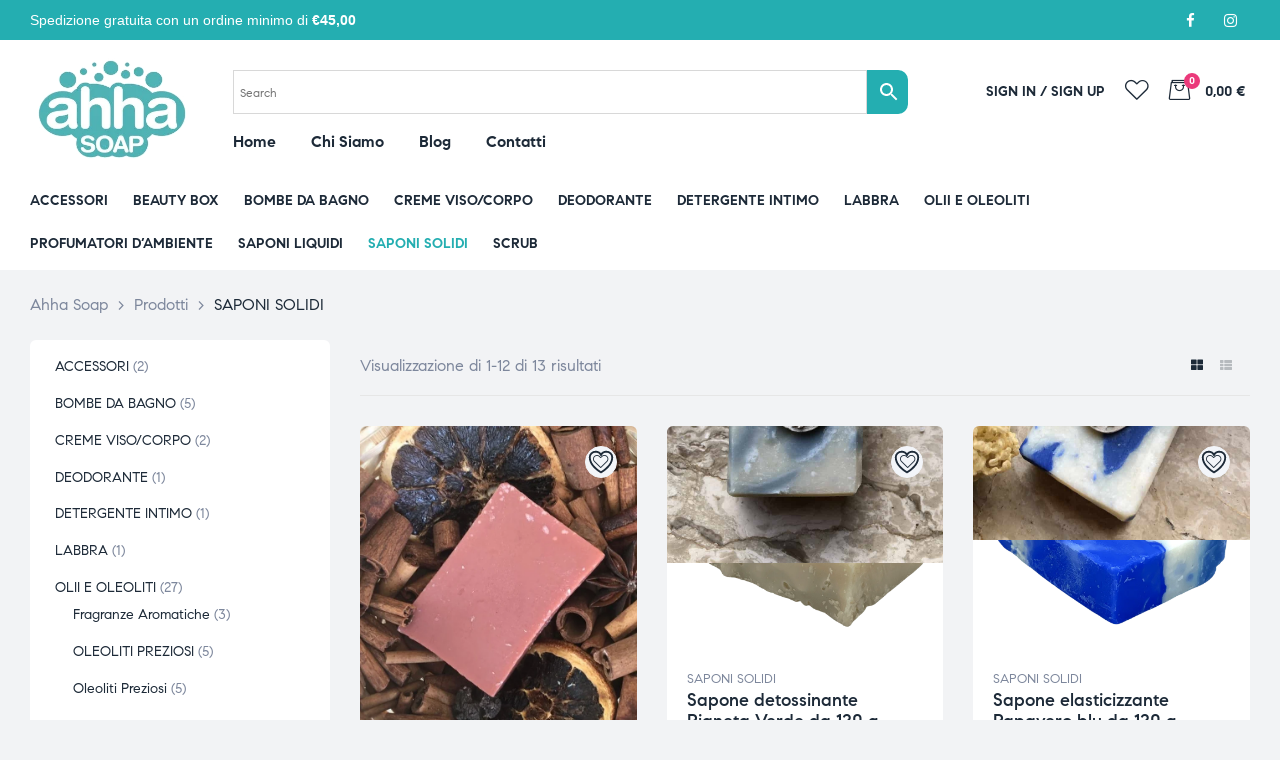

--- FILE ---
content_type: text/html; charset=UTF-8
request_url: https://ahhasoap.com/product-category/saponi-solidi-multiuso-per-viso-mani-corpo-e-capelli/
body_size: 38730
content:
<!DOCTYPE html><html dir="ltr" lang="it-IT" prefix="og: https://ogp.me/ns#" class="no-js"><head><script data-no-optimize="1">var litespeed_docref=sessionStorage.getItem("litespeed_docref");litespeed_docref&&(Object.defineProperty(document,"referrer",{get:function(){return litespeed_docref}}),sessionStorage.removeItem("litespeed_docref"));</script> <meta charset="UTF-8"><style id="litespeed-ccss">#content,.container{padding-right:15px;padding-left:15px}#content,.container{width:100%;margin-right:auto;margin-left:auto}@media (min-width:576px){#content,.container{max-width:540px}}@media (min-width:768px){#content,.container{max-width:720px}}@media (min-width:992px){#content,.container{max-width:960px}}@media (min-width:1200px){#content,.container{max-width:1170px}}[class*=columns-] ul.products,body.opal-content-layout-2cl #content .wrap{display:flex;flex-wrap:wrap;margin-right:-15px;margin-left:-15px}.columns-3 ul.products>li,.opal-content-layout-2cl .columns-3 ul.products>li,.opal-content-layout-2cl .columns-3 ul.products li.product,body #secondary,body.opal-content-layout-2cl #primary{position:relative;width:100%;min-height:1px;padding-right:15px;padding-left:15px}body #secondary,body.opal-content-layout-2cl #primary{flex-basis:0;flex-grow:1;max-width:100%}@media (min-width:576px){.columns-3 ul.products>li,.opal-content-layout-2cl .columns-3 ul.products>li,.opal-content-layout-2cl .columns-3 ul.products li.product{flex:0 0 50%;max-width:50%}}@media (min-width:768px){.columns-3 ul.products>li{flex:0 0 33.33333%;max-width:33.33333%}.opal-content-layout-2cl .columns-3 ul.products>li,.opal-content-layout-2cl .columns-3 ul.products li.product{flex:0 0 50%;max-width:50%}}@media (min-width:992px){.opal-content-layout-2cl .columns-3 ul.products>li,.opal-content-layout-2cl .columns-3 ul.products li.product{flex:0 0 33.33333%;max-width:33.33333%}}.d-inline-block{display:inline-block}.d-block,.shop-action .yith-wcqv-button,.shop-action .yith-wcwl-add-button .add_to_wishlist,.shop-action .yith-wcwl-add-to-wishlist>div>a{display:block}.d-flex{display:flex}.justify-content-between{justify-content:space-between}.align-items-baseline{align-items:baseline}.mt-1{margin-top:.25rem}.mt-2{margin-top:.5rem}.mb-3{margin-bottom:1rem}.pb-1{padding-bottom:.25rem}.w-100{width:100%}button[type=submit]{position:relative;display:inline-flex;font-weight:600;text-align:center;text-transform:uppercase;vertical-align:middle;align-items:center;justify-content:center;letter-spacing:0;border:2px solid transparent}button[type=submit]{color:#fff;box-shadow:none}button[type=submit]{padding:.7822rem 2rem;font-size:.8125rem;line-height:1.5;border-radius:30px}.text-center{text-align:center}h3,h4,h5{margin-bottom:.5rem;font-family:inherit;font-weight:600;color:#1d2a38}h3{font-size:1.75rem}h4{font-size:1.5rem}h5{font-size:1.25rem}.bb-so-1{border-bottom:1px solid}h3,h4,h5{max-width:100%;font-family:Medilazar;font-style:normal;font-weight:600}.elementor-nav-menu--canvas{font-family:Medilazar}.form-control{display:block;width:100%;padding:.7822rem 2rem;font-size:1rem;line-height:1.5;color:#495057;background-color:#fff;background-image:none;background-clip:padding-box;border:2px solid #ced4da;border-radius:6px;box-shadow:inset 0 1px 1px rgba(0,0,0,.075)}.form-control::-ms-expand{background-color:transparent;border:0}.input-group{position:relative;display:flex;align-items:stretch;width:100%}.input-group .form-control{position:relative;z-index:2;flex:1 1 auto;width:1%;margin-bottom:0}.input-group-btn,.input-group .form-control{display:flex;align-items:center}.input-group .form-control:not(:first-child):not(:last-child){border-radius:0}.input-group-btn{white-space:nowrap}.input-group .form-control:not(:last-child){border-top-right-radius:0;border-bottom-right-radius:0}.input-group .form-control:not(:first-child){border-top-left-radius:0;border-bottom-left-radius:0}.input-group-btn{align-items:stretch;font-size:1em;white-space:nowrap}.input-group-btn{position:relative}ul{box-sizing:border-box}:root{--wp--preset--font-size--normal:16px;--wp--preset--font-size--huge:42px}.screen-reader-text{clip:rect(1px,1px,1px,1px);word-wrap:normal!important;border:0;-webkit-clip-path:inset(50%);clip-path:inset(50%);height:1px;margin:-1px;overflow:hidden;padding:0;position:absolute;width:1px}.elementor-screen-only,.screen-reader-text{position:absolute;top:-10000em;width:1px;height:1px;margin:-1px;padding:0;overflow:hidden;clip:rect(0,0,0,0);border:0}.elementor-clearfix:after{content:"";display:block;clear:both;width:0;height:0}.elementor *,.elementor :after,.elementor :before{box-sizing:border-box}.elementor a{box-shadow:none;text-decoration:none}.elementor img{height:auto;max-width:100%;border:none;border-radius:0;box-shadow:none}.elementor .elementor-background-overlay{height:100%;width:100%;top:0;left:0;position:absolute}.elementor-widget-wrap .elementor-element.elementor-widget__width-auto{max-width:100%}.elementor-element{--flex-direction:initial;--flex-wrap:initial;--justify-content:initial;--align-items:initial;--align-content:initial;--gap:initial;--flex-basis:initial;--flex-grow:initial;--flex-shrink:initial;--order:initial;--align-self:initial;flex-basis:var(--flex-basis);flex-grow:var(--flex-grow);flex-shrink:var(--flex-shrink);order:var(--order);align-self:var(--align-self)}.elementor-align-right{text-align:right}:root{--page-title-display:block}.elementor-section{position:relative}.elementor-section .elementor-container{display:flex;margin-right:auto;margin-left:auto;position:relative}@media (max-width:1024px){.elementor-section .elementor-container{flex-wrap:wrap}}.elementor-section.elementor-section-boxed>.elementor-container{max-width:1140px}.elementor-section.elementor-section-stretched{position:relative;width:100%}.elementor-section.elementor-section-items-middle>.elementor-container{align-items:center}.elementor-widget-wrap{position:relative;width:100%;flex-wrap:wrap;align-content:flex-start}.elementor:not(.elementor-bc-flex-widget) .elementor-widget-wrap{display:flex}.elementor-widget-wrap>.elementor-element{width:100%}.elementor-widget{position:relative}.elementor-widget:not(:last-child){margin-bottom:20px}.elementor-column{position:relative;min-height:1px;display:flex}.elementor-column-gap-default>.elementor-column>.elementor-element-populated{padding:10px}.elementor-inner-section .elementor-column-gap-no .elementor-element-populated{padding:0}@media (min-width:768px){.elementor-column.elementor-col-25{width:25%}.elementor-column.elementor-col-33{width:33.333%}.elementor-column.elementor-col-50{width:50%}.elementor-column.elementor-col-66{width:66.666%}.elementor-column.elementor-col-100{width:100%}}@media (max-width:767px){.elementor-column{width:100%}}.elementor-form-fields-wrapper{display:flex;flex-wrap:wrap}.elementor-form-fields-wrapper.elementor-labels-above .elementor-field-group .elementor-field-subgroup,.elementor-form-fields-wrapper.elementor-labels-above .elementor-field-group>input{flex-basis:100%;max-width:100%}.elementor-field-group{flex-wrap:wrap;align-items:center}.elementor-field-group.elementor-field-type-submit{align-items:flex-end}.elementor-field-group .elementor-field-textual{width:100%;max-width:100%;border:1px solid #69727d;background-color:transparent;color:#1f2124;vertical-align:middle;flex-grow:1}.elementor-field-group .elementor-field-textual::-moz-placeholder{color:inherit;font-family:inherit;opacity:.6}.elementor-field-subgroup{display:flex;flex-wrap:wrap}.elementor-field-subgroup .elementor-field-option label{display:inline-block}.elementor-field-subgroup:not(.elementor-subgroup-inline) .elementor-field-option{flex-basis:100%}.elementor-field-type-acceptance .elementor-field-subgroup .elementor-field-option input,.elementor-field-type-acceptance .elementor-field-subgroup .elementor-field-option label{display:inline}.elementor-field-textual{line-height:1.4;font-size:15px;min-height:40px;padding:5px 14px;border-radius:3px}.elementor-button-align-stretch .elementor-field-type-submit:not(.e-form__buttons__wrapper) .elementor-button{flex-basis:100%}.elementor-form .elementor-button{padding-top:0;padding-bottom:0;border:none}.elementor-form .elementor-button>span{display:flex;justify-content:center}.elementor-form .elementor-button.elementor-size-sm{min-height:40px}.elementor-button{display:inline-block;line-height:1;background-color:#69727d;font-size:15px;padding:12px 24px;border-radius:3px;color:#fff;fill:#fff;text-align:center}.elementor-button:visited{color:#fff}.elementor-button-icon{flex-grow:0;order:5}.elementor-button-text{flex-grow:1;order:10;display:inline-block}.elementor-button span{text-decoration:inherit}.elementor-view-framed .elementor-icon{padding:.5em;color:#69727d;border:3px solid #69727d;background-color:transparent}.elementor-icon{display:inline-block;line-height:1;color:#69727d;font-size:50px;text-align:center}.elementor-icon i{width:1em;height:1em;position:relative;display:block}.elementor-icon i:before{position:absolute;left:50%;transform:translateX(-50%)}.elementor-shape-circle .elementor-icon{border-radius:50%}.elementor-element{--swiper-theme-color:#000;--swiper-navigation-size:44px;--swiper-pagination-bullet-size:6px;--swiper-pagination-bullet-horizontal-gap:6px}@media (max-width:767px){.elementor .elementor-hidden-mobile,.elementor .elementor-hidden-phone{display:none}}@media (min-width:768px) and (max-width:1024px){.elementor .elementor-hidden-tablet{display:none}}@media (min-width:1025px) and (max-width:99999px){.elementor .elementor-hidden-desktop{display:none}}html{font-family:Medilazar,Helvetica Neue,helvetica,arial,sans-serif;line-height:1.875;-ms-text-size-adjust:100%;-webkit-text-size-adjust:100%}body{margin:0;overflow-x:hidden}aside,header,main,nav,section{display:block}a{background-color:transparent;-webkit-text-decoration-skip:objects}strong{font-weight:inherit;font-weight:600}img{border-style:none}svg:not(:root){overflow:hidden}button,input,select{font-family:Medilazar,Helvetica Neue,helvetica,arial,sans-serif;font-size:100%;line-height:1.875;margin:0}button,input{overflow:visible}button,select{text-transform:none}[type=submit],button{-webkit-appearance:button}[type=submit]::-moz-focus-inner,button::-moz-focus-inner{border-style:none;padding:0}[type=submit]:-moz-focusring,button:-moz-focusring{outline:1px dotted ButtonText}[type=checkbox]{box-sizing:border-box;padding:0}[type=search]{-webkit-appearance:textfield;outline-offset:-2px}[type=search]::-webkit-search-cancel-button,[type=search]::-webkit-search-decoration{-webkit-appearance:none}::-webkit-file-upload-button{-webkit-appearance:button;font:inherit}.screen-reader-text,.shop-action .yith-wcwl-add-to-wishlist>div span{clip:rect(1px,1px,1px,1px);height:1px;overflow:hidden;position:absolute!important;width:1px;word-wrap:normal!important}.site-content:after,.site-content:before,.site-header:after,.site-header:before,.widget-area:after,.widget-area:before,.widget:after,.widget:before{content:"";display:table;table-layout:fixed}.site-content:after,.site-header:after,.widget-area:after,.widget:after{clear:both}html{font-size:16px}body,button,input,select{color:#7d879c;font-size:1rem;line-height:1.75;font-family:Medilazar,Helvetica Neue,helvetica,arial,sans-serif;font-weight:400;letter-spacing:0}body{text-rendering:auto;-webkit-font-smoothing:antialiased;-moz-osx-font-smoothing:grayscale}h3,h4,h5{clear:both;line-height:1.2;margin:0 0 .5em;padding:1.5rem 0 0}h3:first-child,h4:first-child,h5:first-child{padding-top:0}i{font-style:italic}p{margin:0 0 1.5em;padding:0}select{background:0 0}:focus{outline:none}.page-title-bar{position:relative;z-index:3;border-width:0}.page-title-bar .page-title-bar-inner{padding-top:20px;padding-bottom:20px;display:flex;flex-direction:column;align-self:stretch;flex-grow:1}@media (min-width:992px){.page-title-bar .page-title-bar-inner{justify-content:space-between;flex-direction:unset;align-items:center}}.page-title-bar .breadcrumb{order:-1}.breadcrumb,.breadcrumb *,.breadcrumb span{font-size:16px;font-size:1rem;line-height:20px}.breadcrumb{padding-top:0}.breadcrumb a{display:block}.breadcrumb>span{margin:5px;display:inline-block;border-radius:30px}.breadcrumb>span:first-child{margin-left:0}.breadcrumb>span:last-child{margin-right:0}.breadcrumb>span .current-item{display:inline-block}.form-control{box-shadow:none;border-color:#e6e6e6}label{display:block;font-weight:600;margin-bottom:1.5rem;font-size:14px;font-size:.875rem}input[type=email],input[type=password],input[type=search],input[type=text]{width:100%;display:block;font-size:14px;letter-spacing:0;padding:.64rem 1rem;border-radius:4px;border:2px solid #e6e6e6;background-color:#fff}select{border:1px solid #e6e6e6;border-radius:0;height:3.5em;max-width:100%;padding-right:1.92rem;padding-left:.64rem;font-size:14px;font-size:.875rem;-moz-appearance:none;appearance:none;background:#fff url("data:image/svg+xml;utf8,<svg xmlns='http://www.w3.org/2000/svg' width='10' height='10' fill='%2328303d'><polygon points='0,0 10,0 5,5'/></svg>") no-repeat;background-position:right 10px top 60%}input[type=checkbox]{margin-right:.5em}input[type=checkbox]+label{font-weight:400}:-moz-placeholder,::-webkit-input-placeholder{color:#7d879c}::-moz-placeholder{color:#7d879c;opacity:1}:-ms-input-placeholder{color:#7d879c}input[type=checkbox]{vertical-align:middle}ul{margin:0 0 1.5em;padding-left:20px}ul{list-style:disc}li>ul{margin-bottom:0;margin-left:1.5em}a{text-decoration:none}.opal-wrapper{overflow:hidden}#page{z-index:101}.mp-menu{position:fixed;top:0;left:0;z-index:1;width:300px;height:100%;transform:translate3d(-300px,0,0);display:block;opacity:0}.mp-menu ul{margin:0;padding:0;list-style:none}.mp-menu ul li>a{display:block;padding:.7em 3em .7em 1.2em;outline:none;box-shadow:inset 0 -1px #ebebeb;font-size:15px;font-size:.9375rem}.mp-menu ul li:before{position:absolute;left:10px;z-index:-1;color:rgba(0,0,0,.2);line-height:3.5}.mp-menu a{color:#3f4448}.mp-menu .menu-item-has-children>a{position:relative;z-index:1}html{box-sizing:border-box}*,:after,:before{box-sizing:inherit}body{background-color:#f2f3f5}@media (max-width:991px){body #secondary{margin-top:60px}}@media (max-width:991px){body #primary,body #secondary{flex:0 0 100%;max-width:100%}}body.opal-content-layout-2cl #content .wrap{justify-content:space-between}@media (min-width:992px){body.opal-content-layout-2cl #primary{flex:0 0 calc(100% - 330px);max-width:calc(100% - 330px)}body.opal-content-layout-2cl #primary .site-main{margin:0}}@media (min-width:992px){body.opal-content-layout-2cl #secondary{flex:0 0 330px;max-width:330px}}@media (min-width:992px){body.opal-content-layout-2cl #secondary{order:-1}}#page{position:relative;word-wrap:break-word;overflow:hidden}#primary{max-width:100%}.site-header{position:relative}.site-header{z-index:99}.site-header .widget{margin-bottom:0}.site-header .widget{padding-bottom:0}.site-header .container{float:unset}.site-header-account{vertical-align:middle}.site-content-contain{position:relative;overflow:hidden;z-index:2}.site-content{padding-bottom:2em}.scrollup{position:fixed;bottom:24px;right:24px;z-index:99999;font-size:18px!important;padding:0;width:55px;height:55px;text-align:center;line-height:55px;border-radius:50%;color:#fff;transform:scale(0)}@media (max-width:767px){.scrollup{opacity:0!important}}.site-header-account{position:relative}.site-header-account>a{white-space:nowrap;display:flex;align-items:center;position:relative}.site-header-account>a .text-account{line-height:20px}.site-header-account .login-form-title{font-size:18px;font-size:1.125rem;color:#2d2d2d;font-weight:600}.site-header-account .account-dropdown{text-align:left;right:0;top:100%;position:absolute;opacity:0;z-index:100;visibility:hidden;color:#2d2d2d;padding-top:15px}.site-header-account .account-dropdown a.lostpass-link,.site-header-account .account-dropdown a.register-link{font-size:14px;font-size:.875rem}.site-header-account .account-dropdown label{margin-bottom:.5rem;font-size:14px;font-size:.875rem;line-height:1.5}.site-header-account .account-dropdown p{margin-bottom:15px}.site-header-account .account-dropdown input{line-height:normal!important;border-width:1px;padding:15px}.site-header-account .account-dropdown .account-wrap{position:relative;background:#fff;box-shadow:0 0 7px 0 rgba(0,0,0,.03);border-radius:6px;border-top:3px solid}.site-header-account .account-dropdown .account-wrap:before{position:absolute;content:"";width:0;height:0;top:-15px;right:var(--right,50%);border-left-width:6px;border-left-color:transparent;border-right-width:6px;border-right-color:transparent;border-bottom-width:6px;border-top-width:0;border-style:solid;transform:translateX(-50%) translateY(100%)}.site-header-account .account-dropdown .account-inner{width:320px;padding:20px;max-height:500px;overflow:auto}.site-header-account .account-dropdown .account-inner::-webkit-scrollbar{width:3px}.site-header-account .account-dropdown .account-inner::-webkit-scrollbar-track{-webkit-box-shadow:inset 0 0 3px rgba(0,0,0,.3);background-color:#f5f5f5}.site-header-account .account-dropdown .account-inner::-webkit-scrollbar-thumb{background-color:#000}#secondary .widget ul{margin:0;padding-left:0}#secondary .widget ul li{position:relative}.widget{margin-bottom:30px;padding:15px 25px 25px;background-color:#fff;border-radius:6px;position:relative}@media (max-width:767px){.widget{padding-left:15px;padding-right:15px}}.widget ul{list-style:none;margin:0}.widget ul li{padding:.4rem 0}.widget ul li ul{padding:.2rem 0 0;position:relative}.widget ul li li{padding-left:.9rem}@media (min-width:992px){.widget ul li li{padding-left:1.15rem}}.widget ul li:last-child,.widget ul li li:last-child{padding-bottom:0}.widget ul li:first-child{padding-top:0}.search-form label{margin-bottom:0}img{height:auto;max-width:100%}@media screen and (min-width:48em){.site-content{padding:0 0 2.8125em}#secondary{font-size:14px;font-size:.875rem}}body,input,button,select{color:#7d879c}html{font-size:16px}.bg-primary{background-color:#24aeb1}.breadcrumb,.breadcrumb a,input[type=text],input[type=email],input[type=password],input[type=search],.site-footer a,.elementor-nav-menu--dropdown a,li.product .posted_in a{color:#7d879c}h3,h4,h5,.breadcrumb>span .current-item,label,a,.site-header-account>a .text-account,.filter-close,.osf-sorting .gridlist-toggle a.active,.elementor-nav-menu--main .elementor-nav-menu a,.header-button i,.header-button .title,.header-button .amount,li.product h3 a,li.product .woocommerce-loop-product__title a,.shop-action .yith-wcqv-button,.shop-action .yith-wcwl-add-to-wishlist>div>a{color:#1d2a38}.site-header-account .account-dropdown a.register-link,.site-header-account .account-dropdown a.lostpass-link,.elementor-widget-icon-box.elementor-view-framed:not(:hover) .elementor-icon{color:#24aeb1}.scrollup,button[type=submit],.bg-primary,.elementor-nav-menu--main:not(.e--pointer-framed) .elementor-item:before,.elementor-nav-menu--main:not(.e--pointer-framed) .elementor-item:after,.handheld-footer-bar .cart .footer-cart-contents .count{background-color:#24aeb1}button[type=submit],.elementor-widget-icon-box.elementor-view-framed:not(:hover) .elementor-icon,.elementor-nav-menu--main>.elementor-nav-menu,.elementor-nav-menu--main .elementor-nav-menu ul,.site-header-cart .widget_shopping_cart{border-color:#24aeb1}.site-header-account .account-dropdown .account-wrap{border-top-color:#24aeb1}.site-header-account .account-dropdown .account-wrap:before,.elementor-nav-menu--layout-horizontal .elementor-nav-menu li.menu-item-has-children:before,.site-header-cart .widget_shopping_cart:before{border-bottom-color:#24aeb1}.header-button .count{background-color:#eb3a7b}body.opal-content-layout-2cl #content .wrap,[class*=columns-] ul.products{margin-right:-15px;margin-left:-15px}body #secondary,body.opal-content-layout-2cl #primary,.columns-3 ul.products>li,.opal-content-layout-2cl .columns-3 ul.products li.product,.opal-content-layout-2cl .columns-3 ul.products>li{padding-right:15px;padding-left:15px}.container,#content{padding-right:15px;padding-left:15px}@media (min-width:576px){.container,#content{max-width:540px}}@media (min-width:768px){.container,#content{max-width:720px}}@media (min-width:992px){.container,#content{max-width:960px}}@media (min-width:1200px){.container,#content{max-width:1170px}}.elementor-nav-menu--canvas{font-weight:400}.elementor-nav-menu--canvas{font-weight:400}@media screen and (min-width:1200px){.container,#content{max-width:1350px}}@media screen and (min-width:768px){.container,#content{padding-left:30px;padding-right:30px}}.page-title-bar{background-color:rgba(250,250,250,0);background-position:center top}.breadcrumb,.breadcrumb span,.breadcrumb *{color:#7d879c}button[type=submit]{background-color:#24aeb1;border-color:#24aeb1;color:#fff}button[type=submit]{background-color:#24aeb1;border-color:#24aeb1;color:#fff}body:not(.has-scrollbar) .elementor-section.elementor-section-stretched{width:100vw!important;margin-left:calc(-50vw + 50%)!important;margin-right:calc(-50vw + 50%)!important;left:0!important}.elementor-widget .elementor-text-editor p:last-child{margin-bottom:0}.elementor-element .elementor-button{border:2px solid transparent;text-transform:uppercase;font-weight:600;letter-spacing:0;background-color:#f8f8f8;position:relative}.elementor-element .elementor-button>*{display:inline-block;position:relative;z-index:2}.elementor-element .elementor-button.elementor-size-sm{padding:.532rem 1.6rem;font-size:.8125rem;line-height:1.5;border-radius:30px}.elementor-element .elementor-button .elementor-button-text{order:2}.elementor-element .elementor-button .elementor-button-icon{display:flex;align-items:center;justify-content:center;text-align:center;line-height:1}.elementor-widget-opal-header-group .elementor-widget-container{display:flex;align-items:center;margin:0 -10px}.elementor-widget-opal-header-group .elementor-widget-container>div{padding:0 10px}.elementor-widget-opal-header-group .account{order:2}.elementor-widget-opal-header-group .site-header-wishlist{order:3}.elementor-widget-opal-header-group .cart-woocommerce{order:4}.elementor-widget-opal-header-group.elementor-align-right .elementor-widget-container{justify-content:flex-end}.elementor-widget-heading .elementor-heading-title{position:relative;z-index:1}.elementor-widget-heading .elementor-heading-wrapper-inner{position:relative;display:flex;flex-direction:column}.elementor-widget-icon-box.elementor-view-framed .elementor-icon{box-shadow:0 3px 7px rgba(0,0,0,.11);border-width:0;padding:.35em}.elementor-widget-icon-box .elementor-icon-box-title{padding-top:0;margin-bottom:13px}.elementor-widget-icon-box .elementor-icon-box-subtitle{display:block}.elementor-widget-icon-box .elementor-icon-box-icon{line-height:0}.elementor-icon-box-wrapper{position:relative}.elementor-nav-menu--main.elementor-nav-menu--layout-vertical.elementor-nav-menu--main .elementor-nav-menu ul{position:static}.elementor-nav-menu--main .elementor-nav-menu>li>a{font-weight:600}.elementor-nav-menu--main .elementor-nav-menu a{padding:13px 20px}.elementor-nav-menu--main .elementor-nav-menu ul{position:absolute;width:12em;border-width:0;border-style:solid;background-color:#fff;box-shadow:0 0 50px rgba(0,0,0,.07);padding:20px}.elementor-nav-menu--main .elementor-nav-menu ul a{padding-top:7px;padding-bottom:7px}.elementor-nav-menu__align-left .elementor-nav-menu{margin-right:auto}.elementor-nav-menu__align-left>.elementor-widget-container>.elementor-nav-menu--layout-vertical>ul>li>a{-ms-flex-pack:start;justify-content:flex-start}.elementor-nav-menu__align-center .elementor-nav-menu{margin-left:auto;margin-right:auto}@media (max-width:767px){.elementor-nav-menu-mobile__align-center .elementor-nav-menu{margin-left:auto;margin-right:auto}.elementor-nav-menu-mobile__align-center>.elementor-widget-container>.elementor-nav-menu--layout-vertical>ul>li>a{-ms-flex-pack:center;justify-content:center}}.elementor-nav-menu--layout-horizontal{display:-ms-flexbox;display:flex}.elementor-nav-menu--layout-horizontal .elementor-nav-menu{display:-ms-flexbox;display:flex;-ms-flex-wrap:wrap;flex-wrap:wrap}.elementor-nav-menu--layout-horizontal .elementor-nav-menu a{white-space:nowrap}.elementor-nav-menu--layout-horizontal .elementor-nav-menu li.menu-item-has-children{position:relative}.elementor-nav-menu--layout-horizontal .elementor-nav-menu li.menu-item-has-children:before{opacity:0;position:absolute;content:"";width:0;height:0;bottom:0;left:50%;border-left-width:6px;border-left-color:transparent;border-right-width:6px;border-right-color:transparent;border-bottom-width:6px;border-top-width:0;border-style:solid;transform:translateX(-50%) translateY(100%)}.elementor-widget-opal-nav-menu .elementor-widget-container{display:-ms-flexbox;display:flex;-ms-flex-direction:column;flex-direction:column}.elementor-nav-menu{position:relative;z-index:2;display:block;list-style:none;margin:0;padding:0;line-height:normal}.elementor-nav-menu:after{content:"<meta charset="UTF-8">a0";display:block;height:0;font:0/0 serif;clear:both;visibility:hidden;overflow:hidden}.elementor-nav-menu li,.elementor-nav-menu ul{display:block;list-style:none;margin:0;padding:0;line-height:normal}.elementor-nav-menu ul{display:none}.elementor-nav-menu a,.elementor-nav-menu li{position:relative}.elementor-nav-menu li{border-width:0}.elementor-nav-menu a:not(.elementor-button){display:-ms-flexbox;display:flex;-ms-flex-align:center;align-items:center}.elementor-nav-menu--indicator-plus:before{font-family:Open Sans,sans-serif}.elementor-menu-toggle{display:-ms-flexbox;display:flex;-ms-flex-align:center;align-items:center;-ms-flex-pack:center;justify-content:flex-start;font-size:16px;padding:5px 0;border:0 solid;border-radius:3px}.elementor-menu-toggle:not(:hover) .menu-toggle-title,.elementor-menu-toggle:not(:hover) i{color:#222}.elementor-menu-toggle i:before{display:block}.elementor-menu-toggle .menu-toggle-title{margin-right:25px;display:flex;align-items:center}.elementor-menu-toggle__align-left .elementor-menu-toggle{margin-right:auto;flex-direction:row;justify-content:flex-start}@media (max-width:1199px){.elementor-menu-toggle-tablet__align-right .elementor-menu-toggle{margin-right:0;margin-left:auto}}@media (max-width:767px){.elementor-menu-toggle-mobile__align-left .elementor-menu-toggle{margin-right:auto;margin-left:0}}.elementor-nav-menu--dropdown{font-family:Medilazar,Helvetica Neue,helvetica,arial,sans-serif}.elementor-nav-menu--dropdown a{-ms-flex-pack:justify;justify-content:space-between}ul.elementor-nav-menu--dropdown a{text-shadow:none}.elementor-nav-menu--dropdown{font-size:14px}@media (min-width:1025px){.elementor-nav-menu--dropdown-tablet .elementor-menu-toggle,.elementor-nav-menu--dropdown-tablet .elementor-nav-menu--dropdown{display:none}}@media (max-width:1024px){.elementor-nav-menu--dropdown-tablet .elementor-nav-menu--main{display:none}}.elementor-nav-menu--main .elementor-nav-menu ul{padding:20px 0}.elementor-nav-menu--main ul.elementor-nav-menu--dropdown a{border-left:0;border-right:0}.elementor-item:after,.elementor-item:before{display:block;position:absolute}.elementor-item:not(:hover):not(:focus):not(.elementor-item-active):not(.highlighted) .menu-title:after,.elementor-item:not(:hover):not(:focus):not(.elementor-item-active):not(.highlighted) .menu-title:before,.elementor-item:not(:hover):not(:focus):not(.elementor-item-active):not(.highlighted):after,.elementor-item:not(:hover):not(:focus):not(.elementor-item-active):not(.highlighted):before{opacity:0}.elementor-item .menu-title:after,.elementor-item .menu-title:before{display:block;position:absolute}.e--pointer-none .elementor-item:after,.e--pointer-none .elementor-item:before{display:none}.elementor-nav-menu--dropdown-tablet:not(.elementor-nav-menu--stretch) .elementor-widget-container{position:relative}.elementor-nav-menu--layout-horizontal .elementor-nav-menu>li:not(:last-child):after{position:absolute;top:50%;right:0;content:"";background-color:#e6e6e6;width:1px;height:10px;display:none;transform:translateY(-50%)}.elementor-search-form button,.elementor-search-form input[type=search]{margin:0;border:0;padding:.75rem;display:inline-block;vertical-align:middle;white-space:normal;line-height:1;min-width:0;font-size:14px;-webkit-appearance:none}.elementor-search-form .elementor-search-form__submit{padding-left:25px;padding-right:25px;text-transform:capitalize;font-size:16px;font-size:1rem;background:0 0;color:#000}.elementor-search-form .elementor-search-form__submit:before{opacity:0;display:none;visibility:hidden}.elementor-search-form__container{display:-ms-flexbox;display:flex;overflow:hidden;min-height:44px}.elementor-search-form__container:not(.elementor-search-form--full-screen){background:#fff}.elementor-search-form__input{-ms-flex-preferred-size:100%;flex-basis:100%;color:#55595c}.elementor-search-form__input::-webkit-input-placeholder{color:inherit;font-family:inherit;opacity:1}.elementor-search-form__input:-ms-input-placeholder,.elementor-search-form__input::-ms-input-placeholder{color:inherit;font-family:inherit;opacity:1}.elementor-search-data-fetch{text-align:left;background-color:#fff;margin-top:10px;width:100%;padding:20px}.elementor-widget-social-icons .elementor-social-icons-wrapper{justify-content:flex-start;display:flex;align-items:center;flex-wrap:wrap}.elementor-widget-spacer .elementor-widget-container{height:100%}.elementor-57 .elementor-element.elementor-element-c874ac1>.elementor-container{min-height:40px}.elementor-57 .elementor-element.elementor-element-c874ac1>.elementor-container>.elementor-column>.elementor-widget-wrap{align-content:center;align-items:center}.elementor-57 .elementor-element.elementor-element-c874ac1{padding:0 30px}.elementor-57 .elementor-element.elementor-element-ee0d28c{color:#fff;font-family:"Roboto",Sans-serif;font-size:14px;font-weight:400}.elementor-57 .elementor-element.elementor-element-eb93d75.elementor-column>.elementor-widget-wrap{justify-content:flex-end}.elementor-57 .elementor-element.elementor-element-65f4d05 .elementor-social-icons-wrapper{justify-content:flex-end}.elementor-57 .elementor-element.elementor-element-65f4d05 .elementor-social-icon:not(:hover){background-color:#FFFFFF00}.elementor-57 .elementor-element.elementor-element-65f4d05 .elementor-social-icon{font-size:15px;padding:0}.elementor-57 .elementor-element.elementor-element-65f4d05 .elementor-social-icon:not(:last-child){margin-right:0}.elementor-57 .elementor-element.elementor-element-abcefed>.elementor-container>.elementor-column>.elementor-widget-wrap{align-content:center;align-items:center}.elementor-57 .elementor-element.elementor-element-abcefed:not(.elementor-motion-effects-element-type-background){background-color:var(--e-global-color-d01acb0)}.elementor-57 .elementor-element.elementor-element-abcefed{padding:0 30px}.elementor-57 .elementor-element.elementor-element-d6af093{text-align:left}.elementor-57 .elementor-element.elementor-element-d6af093 .elementor-image img{width:166px}.elementor-57 .elementor-element.elementor-element-d6af093>.elementor-widget-container{padding:10px 0}.elementor-57 .elementor-element.elementor-element-d205b6e>.elementor-widget-wrap>.elementor-widget:not(.elementor-widget__width-auto):not(.elementor-widget__width-initial):not(:last-child):not(.elementor-absolute){margin-bottom:0}.elementor-57 .elementor-element.elementor-element-cbe3a77>.elementor-container>.elementor-column>.elementor-widget-wrap{align-content:center;align-items:center}.elementor-57 .elementor-element.elementor-element-cbe3a77{margin-top:20px;margin-bottom:5px}.elementor-57 .elementor-element.elementor-element-7a653b3>.elementor-widget-wrap>.elementor-widget:not(.elementor-widget__width-auto):not(.elementor-widget__width-initial):not(:last-child):not(.elementor-absolute){margin-bottom:0}.elementor-57 .elementor-element.elementor-element-30840e1 .elementor-search-form__container:not(.elementor-search-form--full-screen){border-style:solid;border-width:1px;border-color:#e4e4e4;border-radius:30px}.elementor-57 .elementor-element.elementor-element-30840e1 .elementor-search-form .elementor-search-form__submit{color:#fff;background-color:var(--e-global-color-primary);padding:2px 30px;margin:1px}.elementor-57 .elementor-element.elementor-element-30840e1 .elementor-search-form__submit i{font-size:16px}.elementor-57 .elementor-element.elementor-element-8cadc85 .elementor-nav-menu--main .elementor-item{padding-left:0;padding-right:0}body:not(.rtl) .elementor-57 .elementor-element.elementor-element-8cadc85 .elementor-nav-menu--layout-horizontal .elementor-nav-menu>li:not(:last-child){margin-right:35px}.elementor-57 .elementor-element.elementor-element-8cadc85 .elementor-menu-toggle:not(:hover){color:var(--e-global-color-text)}.elementor-57 .elementor-element.elementor-element-8cadc85>.elementor-widget-container{margin:0 0 5px}.elementor-57 .elementor-element.elementor-element-eadb1b2 .elementor-nav-menu--main .elementor-item{padding-left:0;padding-right:0}body:not(.rtl) .elementor-57 .elementor-element.elementor-element-eadb1b2 .elementor-nav-menu--layout-horizontal .elementor-nav-menu>li:not(:last-child){margin-right:35px}.elementor-57 .elementor-element.elementor-element-eadb1b2 .elementor-nav-menu--dropdown li.menu-item>a{justify-content:flex-start}.elementor-57 .elementor-element.elementor-element-eadb1b2 .elementor-nav-menu--dropdown:not(.mega-menu) a:not(:hover):not(.elementor-item-active),.elementor-57 .elementor-element.elementor-element-eadb1b2 .elementor-menu-toggle:not(:hover){color:var(--e-global-color-text)}.elementor-57 .elementor-element.elementor-element-eadb1b2 .elementor-nav-menu--dropdown:not(.mega-menu){font-size:14px;font-weight:400}.elementor-57 .elementor-element.elementor-element-eadb1b2>.elementor-widget-container{margin:0 0 5px}.elementor-57 .elementor-element.elementor-element-1390afb>.elementor-container>.elementor-column>.elementor-widget-wrap{align-content:center;align-items:center}.elementor-57 .elementor-element.elementor-element-1390afb:not(.elementor-motion-effects-element-type-background){background-color:var(--e-global-color-d01acb0)}.elementor-57 .elementor-element.elementor-element-1390afb{padding:0 30px}.elementor-57 .elementor-element.elementor-element-3fef5f4>.elementor-widget-wrap>.elementor-widget:not(.elementor-widget__width-auto):not(.elementor-widget__width-initial):not(:last-child):not(.elementor-absolute){margin-bottom:0}.elementor-57 .elementor-element.elementor-element-0a11997 .elementor-nav-menu--main .elementor-nav-menu>li>a{font-size:14px;font-weight:900;text-transform:capitalize;font-style:normal}.elementor-57 .elementor-element.elementor-element-0a11997 .elementor-nav-menu--main .elementor-item{padding-left:0;padding-right:0}body:not(.rtl) .elementor-57 .elementor-element.elementor-element-0a11997 .elementor-nav-menu--layout-horizontal .elementor-nav-menu>li:not(:last-child){margin-right:25px}.elementor-57 .elementor-element.elementor-element-0a11997 .elementor-nav-menu--dropdown li.menu-item>a{justify-content:flex-start}.elementor-57 .elementor-element.elementor-element-0a11997 .elementor-nav-menu--dropdown:not(.mega-menu) a:not(:hover):not(.elementor-item-active),.elementor-57 .elementor-element.elementor-element-0a11997 .elementor-menu-toggle:not(:hover){color:var(--e-global-color-text)}.elementor-57 .elementor-element.elementor-element-0a11997 .elementor-nav-menu--dropdown:not(.mega-menu){font-size:14px;font-weight:400}.elementor-57 .elementor-element.elementor-element-0a11997>.elementor-widget-container{margin:0 0 5px}.elementor-57 .elementor-element.elementor-element-6e3e712 .elementor-nav-menu--main .elementor-nav-menu>li>a{font-size:14px;font-weight:900;text-transform:capitalize;font-style:normal}.elementor-57 .elementor-element.elementor-element-6e3e712 .elementor-nav-menu--main .elementor-item{padding-left:0;padding-right:0}body:not(.rtl) .elementor-57 .elementor-element.elementor-element-6e3e712 .elementor-nav-menu--layout-horizontal .elementor-nav-menu>li:not(:last-child){margin-right:25px}.elementor-57 .elementor-element.elementor-element-6e3e712>.elementor-widget-container{margin:0 0 5px}@media (min-width:768px){.elementor-57 .elementor-element.elementor-element-0a4518c{width:16.665%}.elementor-57 .elementor-element.elementor-element-d205b6e{width:83%}}@media (max-width:1024px){.elementor-57 .elementor-element.elementor-element-abcefed{padding:15px 30px}.elementor-57 .elementor-element.elementor-element-1390afb{padding:15px 30px}}@media (max-width:767px){.elementor-57 .elementor-element.elementor-element-c874ac1{padding:0 15px}.elementor-57 .elementor-element.elementor-element-abcefed{padding:15px}.elementor-57 .elementor-element.elementor-element-0a4518c{width:70%}.elementor-57 .elementor-element.elementor-element-d6af093{text-align:center}.elementor-57 .elementor-element.elementor-element-d205b6e{width:30%}.elementor-57 .elementor-element.elementor-element-8cadc85 .elementor-menu-toggle{padding:15px 0 15px 25px}.elementor-57 .elementor-element.elementor-element-eadb1b2 .elementor-menu-toggle{padding:15px 0 15px 25px}.elementor-57 .elementor-element.elementor-element-1390afb{padding:15px}.elementor-57 .elementor-element.elementor-element-3fef5f4{width:100%}.elementor-57 .elementor-element.elementor-element-0a11997 .elementor-menu-toggle{padding:15px 0 15px 25px}}button::-moz-focus-inner{padding:0;border:0}.elementor-61 .elementor-element.elementor-element-8c21d6c{border-style:solid;border-width:0 0 1px;border-color:#e5e5e5;padding:40px 0}.elementor-61 .elementor-element.elementor-element-e4acc89>.elementor-element-populated{margin:0 40px;--e-column-margin-right:40px;--e-column-margin-left:40px}.elementor-61 .elementor-element.elementor-element-c3d2efe.elementor-position-left .elementor-icon-box-icon{margin-right:15px}.elementor-61 .elementor-element.elementor-element-c3d2efe .elementor-icon{font-size:45px}.elementor-61 .elementor-element.elementor-element-c3d2efe .elementor-icon i{transform:rotate(0deg)}.elementor-61 .elementor-element.elementor-element-c3d2efe .elementor-icon-header .elementor-icon-box-title{margin-bottom:10px}.elementor-61 .elementor-element.elementor-element-c3d2efe .elementor-icon-box-content .elementor-icon-box-title{font-size:16px;font-weight:600}.elementor-61 .elementor-element.elementor-element-c3d2efe .elementor-icon-box-content .elementor-icon-box-description{font-size:14px;line-height:1.5em}.elementor-61 .elementor-element.elementor-element-b9c7ae6.elementor-position-left .elementor-icon-box-icon{margin-right:15px}.elementor-61 .elementor-element.elementor-element-b9c7ae6 .elementor-icon{font-size:45px}.elementor-61 .elementor-element.elementor-element-b9c7ae6 .elementor-icon i{transform:rotate(0deg)}.elementor-61 .elementor-element.elementor-element-b9c7ae6 .elementor-icon-header .elementor-icon-box-title{margin-bottom:10px}.elementor-61 .elementor-element.elementor-element-b9c7ae6.elementor-widget-icon-box:not(:hover) .elementor-icon-box-content .elementor-icon-box-title{color:#24aeb1}.elementor-61 .elementor-element.elementor-element-b9c7ae6 .elementor-icon-box-content .elementor-icon-box-title{font-size:20px;font-weight:600}.elementor-61 .elementor-element.elementor-element-b9c7ae6 .elementor-icon-box-content .elementor-icon-box-subtitle{color:var(--e-global-color-accent);font-size:16px;font-weight:600;text-transform:uppercase}.elementor-61 .elementor-element.elementor-element-f2ddbaf.elementor-position-left .elementor-icon-box-icon{margin-right:15px}.elementor-61 .elementor-element.elementor-element-f2ddbaf .elementor-icon{font-size:45px}.elementor-61 .elementor-element.elementor-element-f2ddbaf .elementor-icon i{transform:rotate(0deg)}.elementor-61 .elementor-element.elementor-element-f2ddbaf .elementor-icon-header .elementor-icon-box-title{margin-bottom:10px}.elementor-61 .elementor-element.elementor-element-f2ddbaf.elementor-widget-icon-box:not(:hover) .elementor-icon-box-content .elementor-icon-box-title{color:var(--e-global-color-primary)}.elementor-61 .elementor-element.elementor-element-f2ddbaf .elementor-icon-box-content .elementor-icon-box-title{font-size:20px;font-weight:600}.elementor-61 .elementor-element.elementor-element-f2ddbaf .elementor-icon-box-content .elementor-icon-box-subtitle{color:var(--e-global-color-accent);font-size:16px;font-weight:600;text-transform:uppercase}.elementor-61 .elementor-element.elementor-element-3b01636 .elementor-nav-menu--dropdown li.menu-item>a{justify-content:flex-start}.elementor-61 .elementor-element.elementor-element-7dc6f69{border-style:solid;border-width:0 0 1px;border-color:#e5e5e5;padding:50px 0}.elementor-61 .elementor-element.elementor-element-02e03b8>.elementor-widget-wrap>.elementor-widget:not(.elementor-widget__width-auto):not(.elementor-widget__width-initial):not(:last-child):not(.elementor-absolute){margin-bottom:0}.elementor-61 .elementor-element.elementor-element-02e03b8>.elementor-element-populated{padding:0 30px}.elementor-61 .elementor-element.elementor-element-33cb2fd{text-align:center}.elementor-61 .elementor-element.elementor-element-33cb2fd img{width:166px}.elementor-61 .elementor-element.elementor-element-33cb2fd>.elementor-widget-container{margin:0 0 30px}.elementor-61 .elementor-element.elementor-element-db4365e>.elementor-widget-wrap>.elementor-widget:not(.elementor-widget__width-auto):not(.elementor-widget__width-initial):not(:last-child):not(.elementor-absolute){margin-bottom:0}.elementor-61 .elementor-element.elementor-element-db4365e>.elementor-element-populated{border-style:solid;border-width:0 0 0 1px;border-color:#e5e5e5;padding:0}.elementor-61 .elementor-element.elementor-element-8a3eb36 .elementor-heading-wrapper{text-align:left}.elementor-61 .elementor-element.elementor-element-8a3eb36 .elementor-heading-title{font-size:16px;font-weight:600;text-transform:uppercase;margin:15px 0 28px}.elementor-61 .elementor-element.elementor-element-b68870a .elementor-nav-menu--main .elementor-nav-menu>li>a{font-size:15px;font-weight:400}.elementor-61 .elementor-element.elementor-element-b68870a .elementor-nav-menu--main .elementor-item:not(:hover):not(.elementor-item-active){color:#7d879c}.elementor-61 .elementor-element.elementor-element-b68870a .elementor-nav-menu--main .elementor-item{padding-left:0;padding-right:0}.elementor-61 .elementor-element.elementor-element-b68870a .elementor-nav-menu--main:not(.e--pointer-underline) .elementor-item{padding-top:7px;padding-bottom:7px}.elementor-61 .elementor-element.elementor-element-b68870a>.elementor-widget-container{margin:0 0 30px}.elementor-61 .elementor-element.elementor-element-5744f15>.elementor-widget-wrap>.elementor-widget:not(.elementor-widget__width-auto):not(.elementor-widget__width-initial):not(:last-child):not(.elementor-absolute){margin-bottom:0}.elementor-61 .elementor-element.elementor-element-f91d831 .elementor-heading-wrapper{text-align:left}.elementor-61 .elementor-element.elementor-element-f91d831 .elementor-heading-title{font-size:16px;font-weight:600;text-transform:uppercase;margin:15px 0 28px}.elementor-61 .elementor-element.elementor-element-55db501 .elementor-nav-menu--main .elementor-nav-menu>li>a{font-size:15px;font-weight:400}.elementor-61 .elementor-element.elementor-element-55db501 .elementor-nav-menu--main .elementor-item:not(:hover):not(.elementor-item-active){color:#7d879c}.elementor-61 .elementor-element.elementor-element-55db501 .elementor-nav-menu--main .elementor-item{padding-left:0;padding-right:0}.elementor-61 .elementor-element.elementor-element-55db501 .elementor-nav-menu--main:not(.e--pointer-underline) .elementor-item{padding-top:7px;padding-bottom:7px}.elementor-61 .elementor-element.elementor-element-55db501 .elementor-nav-menu--dropdown li.menu-item>a{justify-content:flex-start}.elementor-61 .elementor-element.elementor-element-55db501>.elementor-widget-container{margin:0 0 30px}.elementor-61 .elementor-element.elementor-element-f2dcb38>.elementor-widget-wrap>.elementor-widget:not(.elementor-widget__width-auto):not(.elementor-widget__width-initial):not(:last-child):not(.elementor-absolute){margin-bottom:0}.elementor-61 .elementor-element.elementor-element-f2dcb38>.elementor-element-populated{border-style:solid;border-width:0 1px 0 0;border-color:#e5e5e5}.elementor-61 .elementor-element.elementor-element-b912452 .elementor-heading-wrapper{text-align:left}.elementor-61 .elementor-element.elementor-element-b912452 .elementor-heading-title{font-size:16px;font-weight:600;text-transform:uppercase;margin:15px 0 28px}.elementor-61 .elementor-element.elementor-element-07b489e .elementor-text-editor{text-align:justify}.elementor-61 .elementor-element.elementor-element-e2ae90d .elementor-social-icons-wrapper{justify-content:center}.elementor-61 .elementor-element.elementor-element-e2ae90d .elementor-social-icon{font-size:20px;padding:0}.elementor-61 .elementor-element.elementor-element-e2ae90d .elementor-social-icon:not(:last-child){margin-right:15px}.elementor-61 .elementor-element.elementor-element-ae87898{text-align:center;width:auto;max-width:auto;align-self:center}@media (max-width:1024px) and (min-width:768px){.elementor-61 .elementor-element.elementor-element-e4acc89{width:50%}.elementor-61 .elementor-element.elementor-element-02e03b8{width:67%}.elementor-61 .elementor-element.elementor-element-db4365e{width:33%}.elementor-61 .elementor-element.elementor-element-5744f15{width:33.33%}.elementor-61 .elementor-element.elementor-element-f2dcb38{width:33.33%}}@media (max-width:1024px){.elementor-61 .elementor-element.elementor-element-e4acc89>.elementor-element-populated{margin:0 30px 60px;--e-column-margin-right:30px;--e-column-margin-left:30px}.elementor-61 .elementor-element.elementor-element-c3d2efe.elementor-position-left .elementor-icon-box-icon{margin-right:15px}.elementor-61 .elementor-element.elementor-element-b9c7ae6.elementor-position-left .elementor-icon-box-icon{margin-right:15px}.elementor-61 .elementor-element.elementor-element-f2ddbaf.elementor-position-left .elementor-icon-box-icon{margin-right:15px}.elementor-61 .elementor-element.elementor-element-7dc6f69{padding:30px 0 10px}.elementor-61 .elementor-element.elementor-element-02e03b8.elementor-column>.elementor-widget-wrap{justify-content:center}.elementor-61 .elementor-element.elementor-element-02e03b8>.elementor-element-populated{margin:0;--e-column-margin-right:0px;--e-column-margin-left:0px}.elementor-61 .elementor-element.elementor-element-33cb2fd{text-align:left}.elementor-61 .elementor-element.elementor-element-07594d1 .elementor-text-editor{text-align:left}.elementor-61 .elementor-element.elementor-element-db4365e>.elementor-element-populated{border-width:0;margin:0;--e-column-margin-right:0px;--e-column-margin-left:0px;padding:0 0 0 30px}.elementor-61 .elementor-element.elementor-element-5744f15>.elementor-element-populated{margin:0;--e-column-margin-right:0px;--e-column-margin-left:0px;padding:0 0 0 30px}.elementor-61 .elementor-element.elementor-element-f2dcb38>.elementor-element-populated{border-width:0;padding:0 0 0 30px}}@media (max-width:767px){.elementor-61 .elementor-element.elementor-element-e4acc89>.elementor-widget-wrap>.elementor-widget:not(.elementor-widget__width-auto):not(.elementor-widget__width-initial):not(:last-child):not(.elementor-absolute){margin-bottom:0}.elementor-61 .elementor-element.elementor-element-e4acc89>.elementor-element-populated{margin:0 30px 30px;--e-column-margin-right:30px;--e-column-margin-left:30px;padding:0}.elementor-61 .elementor-element.elementor-element-c3d2efe.elementor-position-left .elementor-icon-box-icon{margin-right:15px}.elementor-61 .elementor-element.elementor-element-c3d2efe .elementor-icon-box-icon{margin-bottom:15px}.elementor-61 .elementor-element.elementor-element-c3d2efe>.elementor-widget-container{margin:0;padding:0}.elementor-61 .elementor-element.elementor-element-b9c7ae6.elementor-position-left .elementor-icon-box-icon{margin-right:15px}.elementor-61 .elementor-element.elementor-element-b9c7ae6 .elementor-icon-box-icon{margin-bottom:15px}.elementor-61 .elementor-element.elementor-element-f2ddbaf.elementor-position-left .elementor-icon-box-icon{margin-right:15px}.elementor-61 .elementor-element.elementor-element-f2ddbaf .elementor-icon-box-icon{margin-bottom:15px}.elementor-61 .elementor-element.elementor-element-7dc6f69{padding:30px 0 0}.elementor-61 .elementor-element.elementor-element-33cb2fd{text-align:center}.elementor-61 .elementor-element.elementor-element-07594d1 .elementor-text-editor{text-align:center}.elementor-61 .elementor-element.elementor-element-07594d1>.elementor-widget-container{margin:0 0 30px}.elementor-61 .elementor-element.elementor-element-db4365e>.elementor-element-populated{padding:0}.elementor-61 .elementor-element.elementor-element-8a3eb36 .elementor-heading-wrapper{text-align:center}.elementor-61 .elementor-element.elementor-element-5744f15>.elementor-element-populated{margin:0;--e-column-margin-right:0px;--e-column-margin-left:0px;padding:0}.elementor-61 .elementor-element.elementor-element-f91d831 .elementor-heading-wrapper{text-align:center}.elementor-61 .elementor-element.elementor-element-55db501>.elementor-widget-container{margin:0 0 30px}.elementor-61 .elementor-element.elementor-element-f2dcb38>.elementor-element-populated{margin:0 0 30px;--e-column-margin-right:0px;--e-column-margin-left:0px;padding:0}.elementor-61 .elementor-element.elementor-element-b912452 .elementor-heading-wrapper{text-align:center}}.fa{display:inline-block;font:normal normal normal 14px/1 FontAwesome;font-size:inherit;text-rendering:auto;-webkit-font-smoothing:antialiased;-moz-osx-font-smoothing:grayscale}.pull-right{float:right}.fa-search:before{content:"\f002"}.fa-heart-o:before{content:"\f08a"}.fa-facebook:before{content:"\f09a"}.fa-angle-up:before{content:"\f106"}.fa-instagram:before{content:"\f16d"}:root{--woocommerce:#7f54b3;--wc-green:#7ad03a;--wc-red:#a00;--wc-orange:#ffba00;--wc-blue:#2ea2cc;--wc-primary:#7f54b3;--wc-primary-text:#fff;--wc-secondary:#e9e6ed;--wc-secondary-text:#515151;--wc-highlight:#b3af54;--wc-highligh-text:#fff;--wc-content-bg:#fff;--wc-subtext:#767676}.yith-wcwl-add-to-wishlist{margin-top:10px}.yith-wcwl-add-button>a i{margin-right:10px}.yith-wcwl-add-button a.add_to_wishlist{margin:0;box-shadow:none;text-shadow:none}body{--wp--preset--color--black:#000;--wp--preset--color--cyan-bluish-gray:#abb8c3;--wp--preset--color--white:#fff;--wp--preset--color--pale-pink:#f78da7;--wp--preset--color--vivid-red:#cf2e2e;--wp--preset--color--luminous-vivid-orange:#ff6900;--wp--preset--color--luminous-vivid-amber:#fcb900;--wp--preset--color--light-green-cyan:#7bdcb5;--wp--preset--color--vivid-green-cyan:#00d084;--wp--preset--color--pale-cyan-blue:#8ed1fc;--wp--preset--color--vivid-cyan-blue:#0693e3;--wp--preset--color--vivid-purple:#9b51e0;--wp--preset--gradient--vivid-cyan-blue-to-vivid-purple:linear-gradient(135deg,rgba(6,147,227,1) 0%,#9b51e0 100%);--wp--preset--gradient--light-green-cyan-to-vivid-green-cyan:linear-gradient(135deg,#7adcb4 0%,#00d082 100%);--wp--preset--gradient--luminous-vivid-amber-to-luminous-vivid-orange:linear-gradient(135deg,rgba(252,185,0,1) 0%,rgba(255,105,0,1) 100%);--wp--preset--gradient--luminous-vivid-orange-to-vivid-red:linear-gradient(135deg,rgba(255,105,0,1) 0%,#cf2e2e 100%);--wp--preset--gradient--very-light-gray-to-cyan-bluish-gray:linear-gradient(135deg,#eee 0%,#a9b8c3 100%);--wp--preset--gradient--cool-to-warm-spectrum:linear-gradient(135deg,#4aeadc 0%,#9778d1 20%,#cf2aba 40%,#ee2c82 60%,#fb6962 80%,#fef84c 100%);--wp--preset--gradient--blush-light-purple:linear-gradient(135deg,#ffceec 0%,#9896f0 100%);--wp--preset--gradient--blush-bordeaux:linear-gradient(135deg,#fecda5 0%,#fe2d2d 50%,#6b003e 100%);--wp--preset--gradient--luminous-dusk:linear-gradient(135deg,#ffcb70 0%,#c751c0 50%,#4158d0 100%);--wp--preset--gradient--pale-ocean:linear-gradient(135deg,#fff5cb 0%,#b6e3d4 50%,#33a7b5 100%);--wp--preset--gradient--electric-grass:linear-gradient(135deg,#caf880 0%,#71ce7e 100%);--wp--preset--gradient--midnight:linear-gradient(135deg,#020381 0%,#2874fc 100%);--wp--preset--font-size--small:13px;--wp--preset--font-size--medium:20px;--wp--preset--font-size--large:36px;--wp--preset--font-size--x-large:42px;--wp--preset--spacing--20:.44rem;--wp--preset--spacing--30:.67rem;--wp--preset--spacing--40:1rem;--wp--preset--spacing--50:1.5rem;--wp--preset--spacing--60:2.25rem;--wp--preset--spacing--70:3.38rem;--wp--preset--spacing--80:5.06rem;--wp--preset--shadow--natural:6px 6px 9px rgba(0,0,0,.2);--wp--preset--shadow--deep:12px 12px 50px rgba(0,0,0,.4);--wp--preset--shadow--sharp:6px 6px 0px rgba(0,0,0,.2);--wp--preset--shadow--outlined:6px 6px 0px -3px rgba(255,255,255,1),6px 6px rgba(0,0,0,1);--wp--preset--shadow--crisp:6px 6px 0px rgba(0,0,0,1)}.aws-container .aws-search-form{position:relative;width:100%;float:none!important;display:-webkit-box!important;display:-moz-box!important;display:-ms-flexbox!important;display:-webkit-flex!important;display:flex!important;align-items:stretch;height:44px}.aws-container .aws-search-form *{-moz-box-sizing:border-box;-webkit-box-sizing:border-box;box-sizing:border-box;-moz-hyphens:manual;-webkit-hyphens:manual;hyphens:manual;border-radius:0!important}.aws-container .aws-search-form .aws-loader,.aws-container .aws-search-form .aws-loader:after{border-radius:50%!important;width:20px;height:20px}.aws-container .aws-search-form .aws-wrapper{flex-grow:1;position:relative;vertical-align:top;padding:0;width:100%;overflow:hidden}.aws-container .aws-search-form .aws-loader{position:absolute;display:none;right:10px;top:50%;z-index:999;margin:-10px 0 0;font-size:10px;text-indent:-9999em;border-top:3px solid #ededed;border-right:3px solid #ededed;border-bottom:3px solid #ededed;border-left:3px solid #555}.aws-container .aws-search-label{position:absolute!important;left:-10000px;top:auto;width:1px;height:1px;overflow:hidden;clip:rect(1px,1px,1px,1px)}.aws-container .aws-search-field{width:100%;max-width:100%;color:#313131;padding:6px;line-height:30px;display:block;font-size:12px;position:relative;z-index:2;-webkit-appearance:none;height:100%;margin:0!important;border:1px solid #d8d8d8;outline:0}.aws-container .aws-search-field::-ms-clear{display:none;width:0;height:0}.aws-container .aws-search-field::-ms-reveal{display:none;width:0;height:0}.aws-container .aws-search-field::-webkit-search-cancel-button,.aws-container .aws-search-field::-webkit-search-decoration,.aws-container .aws-search-field::-webkit-search-results-button,.aws-container .aws-search-field::-webkit-search-results-decoration{display:none}.aws-container .aws-search-form .aws-search-clear{display:none!important;position:absolute;top:0;right:0;z-index:2;color:#757575;height:100%;width:38px;padding:0 0 0 10px;text-align:left}.aws-container .aws-search-form .aws-search-clear span{position:relative;display:block;font-size:24px;line-height:24px;top:50%;margin-top:-12px}.aws-container .aws-search-form .aws-search-btn{padding:0;line-height:10px;width:42px}.aws-container .aws-search-form .aws-search-btn_icon{display:inline-block;fill:currentColor;height:24px;line-height:24px;position:relative;width:42px;color:#555}.aws-container .aws-search-form .aws-search-btn svg{display:block;height:100%;width:100%}.aws-container .aws-search-form .aws-form-btn{display:-webkit-box;display:-moz-box;display:-ms-flexbox;display:-webkit-flex;display:flex;justify-content:center;flex-direction:column;text-align:center;background:#ededed;border:1px solid #d8d8d8;margin:0 0 0-1px;position:relative;white-space:nowrap}:root{--wvs-tick:url("data:image/svg+xml;utf8,%3Csvg filter='drop-shadow(0px 0px 2px rgb(0 0 0 / .8))' xmlns='http://www.w3.org/2000/svg'  viewBox='0 0 30 30'%3E%3Cpath fill='none' stroke='%23ffffff' stroke-linecap='round' stroke-linejoin='round' stroke-width='4' d='M4 16L11 23 27 7'/%3E%3C/svg%3E");--wvs-cross:url("data:image/svg+xml;utf8,%3Csvg filter='drop-shadow(0px 0px 5px rgb(255 255 255 / .6))' xmlns='http://www.w3.org/2000/svg' width='72px' height='72px' viewBox='0 0 24 24'%3E%3Cpath fill='none' stroke='%23ff0000' stroke-linecap='round' stroke-width='0.6' d='M5 5L19 19M19 5L5 19'/%3E%3C/svg%3E");--wvs-single-product-item-width:30px;--wvs-single-product-item-height:30px;--wvs-single-product-item-font-size:16px}#yith-quick-view-modal{position:fixed;visibility:hidden;top:0;left:0;right:0;bottom:0;z-index:1400;opacity:0;text-align:center}#yith-quick-view-modal:before{content:'';display:inline-block;vertical-align:middle;height:100%;width:0}#yith-quick-view-modal .yith-quick-view-overlay{position:absolute;top:0;right:0;bottom:0;left:0;background:rgba(0,0,0,.8)}#yith-quick-view-modal .yith-wcqv-wrapper{display:inline-block;vertical-align:middle;visibility:hidden;-webkit-backface-visibility:hidden;-moz-backface-visibility:hidden;backface-visibility:hidden;text-align:left;height:600px;width:1000px}#yith-quick-view-modal .yith-wcqv-main{-webkit-transform:translateY(20%);-moz-transform:translateY(20%);-ms-transform:translateY(20%);transform:translateY(20%);opacity:0;height:100%;-webkit-box-shadow:0 0 0 10px rgba(255,255,255,.2);box-shadow:0 0 0 10px rgba(255,255,255,.2)}#yith-quick-view-modal #yith-quick-view-content{height:100%}#yith-quick-view-modal .yith-wcqv-main:after,#yith-quick-view-modal .yith-wcqv-main:before{content:'';display:table;clear:both}#yith-quick-view-close{border:1px solid;position:absolute;top:5px;right:5px;width:20px;height:20px;text-align:center;line-height:18px;z-index:2;opacity:.5}#yith-quick-view-modal .yith-wcqv-main{background:#fff}#yith-quick-view-close{color:#cdcdcd}[class^=eicon]{display:inline-block;font-family:eicons;font-size:inherit;font-weight:400;font-style:normal;font-variant:normal;line-height:1;text-rendering:auto;-webkit-font-smoothing:antialiased;-moz-osx-font-smoothing:grayscale}.elementor-kit-7{--e-global-color-primary:#24aeb1;--e-global-color-secondary:#eb3a7b;--e-global-color-text:#7d879c;--e-global-color-accent:#1d2a38;--e-global-color-d01acb0:#fff;--e-global-color-280c400:#eaeaea;--e-global-typography-primary-font-weight:600;--e-global-typography-secondary-font-weight:400;--e-global-typography-text-font-weight:400;--e-global-typography-accent-font-weight:500}.elementor-section.elementor-section-boxed>.elementor-container{max-width:1290px}.elementor-widget:not(:last-child){margin-block-end:20px}.elementor-element{--widgets-spacing:20px 20px}@media (max-width:1024px){.elementor-section.elementor-section-boxed>.elementor-container{max-width:1024px}}@media (max-width:767px){.elementor-section.elementor-section-boxed>.elementor-container{max-width:767px}}[data-elementor-type=popup]:not(.elementor-edit-area){display:none}.elementor-widget-form .elementor-field-subgroup label{color:var(--e-global-color-text)}.elementor-widget-form .elementor-field-group .elementor-field{color:var(--e-global-color-text)}.elementor-widget-form .elementor-field-group .elementor-field,.elementor-widget-form .elementor-field-subgroup label{font-weight:var(--e-global-typography-text-font-weight)}.elementor-widget-form .elementor-button{font-weight:var(--e-global-typography-accent-font-weight)}.elementor-widget-form .elementor-button[type=submit]{background-color:var(--e-global-color-accent)}.elementor-widget-form{--e-form-steps-indicator-inactive-primary-color:var(--e-global-color-text);--e-form-steps-indicator-active-primary-color:var(--e-global-color-accent);--e-form-steps-indicator-completed-primary-color:var(--e-global-color-accent);--e-form-steps-indicator-progress-color:var(--e-global-color-accent);--e-form-steps-indicator-progress-background-color:var(--e-global-color-text);--e-form-steps-indicator-progress-meter-color:var(--e-global-color-text)}.elementor-6358 .elementor-element.elementor-element-2142e17 img{height:477px}.elementor-6358 .elementor-element.elementor-element-ca6d0f4 .elementor-spacer-inner{height:31px}.elementor-6358 .elementor-element.elementor-element-ca6d0f4{transform:rotate(0deg)}.elementor-6358 .elementor-element.elementor-element-c5d57e5{font-size:13px}.elementor-6358 .elementor-element.elementor-element-cdc74ff .elementor-field-group{padding-right:calc(10px/2);padding-left:calc(10px/2);margin-bottom:10px}.elementor-6358 .elementor-element.elementor-element-cdc74ff .elementor-form-fields-wrapper{margin-left:calc(-10px/2);margin-right:calc(-10px/2);margin-bottom:-10px}.elementor-6358 .elementor-element.elementor-element-cdc74ff .elementor-field-group.recaptcha_v3-bottomright{margin-bottom:0}.elementor-6358 .elementor-element.elementor-element-cdc74ff .elementor-field-group:not(.elementor-field-type-upload) .elementor-field:not(.elementor-select-wrapper){background-color:#fff}.elementor-6358 .elementor-element.elementor-element-cdc74ff .elementor-button[type=submit]{background-color:#24aeb1;color:#fff}.elementor-6358 .elementor-element.elementor-element-cdc74ff{--e-form-steps-indicators-spacing:20px;--e-form-steps-indicator-padding:30px;--e-form-steps-indicator-inactive-secondary-color:#fff;--e-form-steps-indicator-active-secondary-color:#fff;--e-form-steps-indicator-completed-secondary-color:#fff;--e-form-steps-divider-width:1px;--e-form-steps-divider-gap:10px}.elementor-6358 .elementor-element.elementor-element-e2d5829:not(.elementor-motion-effects-element-type-background){background-image:url("https://ahhasoap.com/wp-content/uploads/2022/04/Progetto-senza-titolo2.jpg")}.elementor-6358 .elementor-element.elementor-element-e2d5829>.elementor-background-overlay{opacity:.5}.elementor-6358 .elementor-element.elementor-element-d9a359a .elementor-spacer-inner{height:31px}.elementor-6358 .elementor-element.elementor-element-d9a359a{transform:rotate(0deg)}.elementor-6358 .elementor-element.elementor-element-abb3e68{font-size:13px}.elementor-6358 .elementor-element.elementor-element-ca384d0 .elementor-field-group{padding-right:calc(10px/2);padding-left:calc(10px/2);margin-bottom:10px}.elementor-6358 .elementor-element.elementor-element-ca384d0 .elementor-form-fields-wrapper{margin-left:calc(-10px/2);margin-right:calc(-10px/2);margin-bottom:-10px}.elementor-6358 .elementor-element.elementor-element-ca384d0 .elementor-field-group.recaptcha_v3-bottomright{margin-bottom:0}.elementor-6358 .elementor-element.elementor-element-ca384d0 .elementor-field-group:not(.elementor-field-type-upload) .elementor-field:not(.elementor-select-wrapper){background-color:#fff}.elementor-6358 .elementor-element.elementor-element-ca384d0 .elementor-button[type=submit]{background-color:#24aeb1;color:#fff}.elementor-6358 .elementor-element.elementor-element-ca384d0{--e-form-steps-indicators-spacing:20px;--e-form-steps-indicator-padding:30px;--e-form-steps-indicator-inactive-secondary-color:#fff;--e-form-steps-indicator-active-secondary-color:#fff;--e-form-steps-indicator-completed-secondary-color:#fff;--e-form-steps-divider-width:1px;--e-form-steps-divider-gap:10px}@media (min-width:768px){.elementor-6358 .elementor-element.elementor-element-258472b{width:59.943%}.elementor-6358 .elementor-element.elementor-element-493216f{width:39.388%}}.fa{display:inline-block;font:normal normal normal 14px/1 FontAwesome;font-size:inherit;text-rendering:auto;-webkit-font-smoothing:antialiased;-moz-osx-font-smoothing:grayscale}.pull-right{float:right}.fa.fa-search:before{content:""}.fa.fa-heart-o:before{content:""}.fa.fa-facebook:before{content:""}.fa.fa-angle-up:before{content:""}.fa.fa-instagram:before{content:""}.elementor-menu-toggle i:before,.elementor-widget-opal-search-form .fa-search:before,.filter-toggle .filter-icon,.handheld-footer-bar .cart .footer-cart-contents:before,.handheld-footer-bar .my-account .my-accrount-footer:before,.handheld-footer-bar .search .search-footer:before,.shop-action .yith-wcqv-button:before,.shop-action .yith-wcwl-add-to-wishlist>div>a:before,[class*=opal-icon-]:before{font-family:opal-icon;-webkit-font-smoothing:antialiased;-moz-osx-font-smoothing:grayscale;font-style:normal;font-variant:normal;font-weight:400;text-decoration:none;text-transform:none}.opal-icon-address:before{content:""}.handheld-footer-bar .cart .footer-cart-contents:before,.opal-icon-cart:before{content:""}.opal-icon-email:before{content:""}.filter-toggle .filter-icon:before{content:""}.elementor-menu-toggle i:before{content:""}.shop-action .yith-wcqv-button:before{content:""}.elementor-widget-opal-search-form .fa-search:before,.handheld-footer-bar .search .search-footer:before,.opal-icon-search:before{content:""}.opal-icon-support:before{content:""}.opal-icon-th-grid:before{content:""}.opal-icon-th-list:before{content:""}.handheld-footer-bar .my-account .my-accrount-footer:before{content:""}.opal-icon-wishlist:before,.shop-action .yith-wcwl-add-to-wishlist>div>a:before{content:""}.site-header-cart{list-style-type:none;margin-left:0;padding:0;margin-bottom:0}.site-search{font-size:.875em;clear:both;display:none}.required{border-bottom:0!important;color:red}.group-label{position:absolute;top:20px;left:20px;display:flex}.group-label>span{border-radius:4px;font-size:11px;font-size:.6875rem;display:inline-block;font-weight:600;line-height:20px;color:#fff;padding:0 8px;text-transform:uppercase;background-color:#84be52}.group-label>span span{display:block}.group-label .instock{display:none;background-color:#86d03b}.woocommerce-notices-wrapper{display:block;width:calc(100% - 40px);margin:0 auto}.site-header-cart{position:relative}.site-header-cart .shopping_cart{position:absolute;top:100%;z-index:999999;border-right:0;border-left:0;border-bottom:0;list-style:none}.site-header-cart .widget_shopping_cart{width:auto;position:relative;font-size:14px;font-size:.875rem;background-color:#fff;min-width:270px;padding-bottom:0;text-align:left;box-shadow:0 0 20px rgba(0,0,0,.05);border-top:3px solid;border-radius:6px}.site-header-cart .widget_shopping_cart:before{position:absolute;content:"";width:0;height:0;top:-15px;right:var(--right,50%);border-left-width:6px;border-left-color:transparent;border-right-width:6px;border-right-color:transparent;border-bottom-width:6px;border-top-width:0;border-style:solid;transform:translateX(-50%) translateY(100%)}.site-header-cart .widget_shopping_cart{padding:0!important}.site-header-cart .widget_shopping_cart_content{min-width:300px;display:flex;flex-direction:column}.header-button{white-space:nowrap;display:flex;align-items:center;color:unset;position:relative;font-weight:600;font-size:14px;font-size:.875rem}.header-button i{font-size:20px;font-size:1.25rem;line-height:1;display:inline-block;text-align:center;border-radius:50%}.header-button .title{white-space:nowrap}.header-button .amount{margin-left:15px;font-size:14px;font-size:.875rem}.header-button .count{white-space:nowrap;font-size:10px;font-weight:600;height:16px;min-width:16px;line-height:16px;text-align:center;border-radius:50%;margin:0;position:absolute;top:-7px;right:0;color:#fff}.header-button.cart-contents .count{right:auto;left:15px}.header-button .text-account{text-transform:uppercase}body:not(.opal-header-layout-sideHeader) .shopping_cart{right:0;border:none;padding:15px 0;opacity:0;visibility:hidden}.site-search{display:block}.site-search form{margin:0}.opal-canvas-filter{background-color:#fff;padding-bottom:40px;padding-left:15px;padding-right:15px}@media (min-width:768px){.opal-canvas-filter{padding-left:35px;padding-right:35px}}.opal-canvas-filter section{padding-bottom:35px;margin-bottom:45px;border-bottom:1px solid #e6e6e6}.opal-canvas-filter.position-2cl{position:fixed;z-index:10002;visibility:hidden;overflow-y:auto;width:350px;height:100vh}@media (max-width:991px){.opal-canvas-filter.position-2cl{width:300px}}.opal-canvas-filter.position-2cl::-webkit-scrollbar{width:3px}.opal-canvas-filter.position-2cl::-webkit-scrollbar-track{-webkit-box-shadow:inset 0 0 3px rgba(0,0,0,.3);background-color:#f5f5f5}.opal-canvas-filter.position-2cl::-webkit-scrollbar-thumb{background-color:#000}.opal-canvas-filter.position-2cl{top:0;left:0;visibility:visible;transform:translate3d(-100%,0,0)}.opal-canvas-filter .widget ul{padding-left:0}.filter-toggle{height:2.5em;border:none;border-radius:30px;font-size:16px;font-size:1rem;font-weight:500;color:#333;padding:0;margin-right:15px}@media (max-width:767px){.filter-toggle{margin-right:auto}}.filter-toggle .filter-icon{display:inline-block;padding-right:8px;vertical-align:middle;margin-top:-2px}.filter-close{height:50px;line-height:50px;margin-bottom:40px;border-bottom:1px solid #eee;display:block;text-align:right;vertical-align:middle;font-weight:700}.filter-close:after{content:"";width:10px;border:1px solid;border-color:#000;display:inline-block;vertical-align:middle;margin-left:15px;position:relative;top:-1px}@media (min-width:1200px){body.opal-woocommerce-archive-style-default .filter-toggle{display:none}}@media (max-width:1199px){body.opal-woocommerce-archive-style-default #secondary{display:none}body.opal-woocommerce-archive-style-default #primary{flex:0 0 100%;max-width:100%}body.opal-woocommerce-archive-style-default #primary .site-main{padding:0}}.product-transition{position:relative;overflow:hidden;margin-bottom:10px}.product-transition .group-action{z-index:3;width:2rem;position:absolute;top:20px;right:20px}@media (min-width:576px){.product-transition .shop-action>.button{visibility:hidden;opacity:0}}.product-transition .woocommerce-loop-product__link{position:absolute;top:0;left:0;width:100%;height:100%;z-index:2;border-radius:6px}li.product{box-sizing:border-box;margin-bottom:30px}li.product .woocommerce-loop-product__title,li.product h3{font-size:18px;font-size:1.125rem;line-height:1.2;font-weight:500}li.product .caption{flex-grow:1;display:flex;flex-direction:column}li.product .posted_in{font-size:13px;font-size:.8125rem}.shop-action{display:flex;flex-wrap:wrap;justify-content:center;flex-direction:column}.shop-action .yith-wcqv-button,.shop-action .yith-wcwl-add-to-wishlist>div>a{width:32px;height:32px;border-radius:50%;position:relative;white-space:nowrap;font-size:0;margin-bottom:5px;background-color:#f3f5f9;border:1px solid #f3f5f9}.shop-action .yith-wcqv-button:before,.shop-action .yith-wcwl-add-to-wishlist>div>a:before{font-size:13px;font-size:.8125rem;text-align:center;position:absolute;top:50%;left:50%;transform:translate(-50%,-50%)}.shop-action .yith-wcwl-add-to-wishlist{margin-top:0}.shop-action .yith-wcwl-add-to-wishlist>div{position:relative}.shop-action .yith-wcwl-add-to-wishlist>div>a{white-space:nowrap}.shop-action .yith-wcwl-add-button{position:relative}.product-block{position:relative;background-color:#fff;display:flex;border-radius:6px;flex-direction:column;margin-bottom:0;height:100%;overflow:hidden}.product-block .caption{padding:0 20px 20px}li.product .product-image{border-radius:5px}ul.products{clear:both;padding:0;margin:0}ul.products li,ul.products li.product{list-style:none;position:relative}ul.products li.product .woocommerce-LoopProduct-link,ul.products li .woocommerce-LoopProduct-link{display:block}ul.products li .price,ul.products li.product .price{font-size:16px;font-size:1rem;line-height:1;display:flex;flex-wrap:wrap;align-items:center;justify-content:flex-end;flex-direction:row-reverse;margin-bottom:1rem}ul.products li.product .woocommerce-loop-product__title,ul.products li.product h3,ul.products li .woocommerce-loop-product__title,ul.products li h3{margin:0 0 15px;padding-top:0}ul.products li.product img,ul.products li img{display:block;margin:0 auto;width:100%}[class^=columns-]{width:100%}.osf-sorting-wrapper{margin-bottom:30px;padding-top:12px;border-bottom:1px solid #e6e6e6}.osf-sorting{padding-top:0;margin-bottom:15px}.osf-sorting{align-items:center;display:flex;flex-wrap:wrap}.osf-sorting .woocommerce-result-count{margin:0;font-size:16px;font-size:1rem}@media (max-width:768px){.osf-sorting .woocommerce-result-count{padding-top:.5em;padding-bottom:.5em}}.osf-sorting .woocommerce-ordering{display:inline-block}@media (max-width:575px){.osf-sorting .woocommerce-ordering{width:100%}}.osf-sorting .woocommerce-ordering select{padding-left:.5rem;padding-right:.5rem;height:2.5em;border-color:#eee;background-color:#fff;border-radius:30px;font-size:inherit}.osf-sorting .gridlist-toggle{display:inline-block;text-align:right;float:right;margin-left:auto;min-width:74px}@media (max-width:991px){.osf-sorting .gridlist-toggle{display:none}}.osf-sorting .gridlist-toggle a{color:#b6babe;padding:.2rem .4rem;line-height:1;height:2.5em;width:2.5em;font-size:12px;font-size:.75rem;-webkit-appearance:none}.osf-sorting .gridlist-toggle a+a{margin-left:-1px}.osf-sorting .gridlist-toggle a.active{border-color:#eee;-webkit-appearance:none;box-shadow:none;line-height:1}@media (min-width:992px){.osf-sorting .gridlist-toggle+.woocommerce-ordering{margin-left:12px}}.woocommerce-ordering{margin-left:auto;position:relative}.woocommerce-ordering select{display:none}#yith-quick-view-modal .yith-wcqv-main{box-shadow:none}#yith-quick-view-modal #yith-quick-view-close{color:#000;border:0;font-weight:500;opacity:1;font-size:15px;line-height:28px;width:28px;height:28px;top:10px;right:20px;z-index:9999;background:#fff}#yith-quick-view-modal ::-webkit-scrollbar{width:5px}#yith-quick-view-modal ::-webkit-scrollbar-track{-webkit-box-shadow:inset 0 0 6px rgba(0,0,0,.3);border-radius:10px}#yith-quick-view-modal ::-webkit-scrollbar-thumb{border-radius:10px;background-color:#24aeb1;-webkit-box-shadow:inset 0 0 6px rgba(0,0,0,.5)}@media (min-width:992px){.handheld-footer-bar{display:none}}@media (max-width:991px){.opal-wrapper{margin-bottom:65px}.handheld-footer-bar{position:fixed;bottom:0;left:0;right:0;border-top:1px solid hsla(0,0%,100%,.2);box-shadow:0 0 10px rgba(0,0,0,.5);z-index:9999;background-color:#2d2d2d}.handheld-footer-bar [class*=columns-]{display:flex;-ms-flex-align:center;list-style:none;margin-bottom:0;padding:0;min-height:65px;color:#f3f3f3;position:relative}.handheld-footer-bar [class*=columns-] li{flex:1 1 0;text-align:center}.handheld-footer-bar [class*=columns-] li:not(:last-child) a{border-right:1px solid hsla(0,0%,100%,.2)}.handheld-footer-bar [class*=columns-] a{color:#f3f3f3;height:100%;display:block;background:#444}.handheld-footer-bar [class*=columns-] a:before{font:normal normal normal 26px/1 FontAwesome;text-rendering:auto;-webkit-font-smoothing:antialiased;-moz-osx-font-smoothing:grayscale;position:absolute;top:0;left:0;right:0;bottom:0;margin:auto;text-align:center;line-height:65px}.handheld-footer-bar .my-account .my-accrount-footer{display:block;position:relative;text-indent:-9999px;z-index:999}.handheld-footer-bar .my-account .my-accrount-footer:before{text-indent:0;font-size:27px}.handheld-footer-bar .cart .footer-cart-contents{position:relative;display:block;z-index:99}.handheld-footer-bar .cart .footer-cart-contents .count{text-indent:0;display:block;width:2em;height:2em;line-height:2;box-sizing:content-box;font-size:12px;position:absolute;top:10px;left:calc(50% + 5px);border-radius:100%}.handheld-footer-bar .site-search{position:absolute;bottom:-120%;left:0;right:0;padding:1em 1em 0;z-index:1;display:block;background-color:#262626}.handheld-footer-bar .site-search .search-submit{border-radius:0}.handheld-footer-bar .search .search-footer{position:relative;text-indent:-9999px;z-index:999}.handheld-footer-bar .search input[type=search]{margin-top:0;padding:10px;border-color:#fff}}.handheld-footer-bar .search .search-footer:before{text-indent:0}.aws-container .aws-search-form .aws-form-btn{background:#24aeb1;border:2px solid #24aeb1;border-radius:0 10px 10px 0!important}.aws-container .aws-search-form .aws-search-btn_icon{color:#fff}.elementor-icon.elementor-social-icon{font-size:var(--icon-size,25px);line-height:var(--icon-size,25px);width:calc(var(--icon-size,25px) + 2*var(--icon-padding,.5em));height:calc(var(--icon-size,25px) + 2*var(--icon-padding,.5em))}.elementor-social-icon{--e-social-icon-icon-color:#fff;display:inline-flex;background-color:#69727d;align-items:center;justify-content:center;text-align:center}.elementor-social-icon i{color:var(--e-social-icon-icon-color)}.elementor-social-icon:last-child{margin:0}.elementor-social-icon-facebook{background-color:#3b5998}.elementor-social-icon-instagram{background-color:#262626}.elementor-shape-circle .elementor-icon.elementor-social-icon{border-radius:50%}.elementor-column .elementor-spacer-inner{height:var(--spacer-size)}.elementor-heading-title{padding:0;margin:0;line-height:1}.e-form__buttons{flex-wrap:wrap}.e-form__buttons{display:flex}.elementor-form .elementor-button>span{display:flex;justify-content:center;align-items:center}.elementor-form .elementor-button .elementor-button-text{white-space:normal;flex-grow:0}.elementor-widget-icon-box .elementor-icon-box-wrapper{display:block;text-align:center}.elementor-widget-icon-box .elementor-icon-box-icon{margin-bottom:var(--icon-box-icon-margin,15px);margin-right:auto;margin-left:auto}@media (min-width:768px){.elementor-widget-icon-box.elementor-vertical-align-middle .elementor-icon-box-wrapper{align-items:center}}.elementor-widget-icon-box.elementor-position-left .elementor-icon-box-wrapper{display:flex}.elementor-widget-icon-box.elementor-position-left .elementor-icon-box-icon{display:inline-flex;flex:0 0 auto}.elementor-widget-icon-box.elementor-position-left .elementor-icon-box-wrapper{text-align:left;flex-direction:row}.elementor-widget-icon-box.elementor-position-left .elementor-icon-box-icon{margin-right:var(--icon-box-icon-margin,15px);margin-left:0;margin-bottom:unset}@media (max-width:767px){.elementor-widget-icon-box.elementor-position-left .elementor-icon-box-icon{display:block;flex:unset}}.elementor-widget-icon-box .elementor-icon-box-title a{color:inherit}.elementor-widget-icon-box .elementor-icon-box-content{flex-grow:1}.elementor-widget-icon-box .elementor-icon-box-description{margin:0}.elementor-widget-image{text-align:center}.elementor-widget-image a{display:inline-block}.elementor-widget-image img{vertical-align:middle;display:inline-block}.screen-reader-text{clip:rect(1px,1px,1px,1px);word-wrap:normal!important;border:0;-webkit-clip-path:inset(50%);clip-path:inset(50%);height:1px;margin:-1px;overflow:hidden;overflow-wrap:normal!important;padding:0;position:absolute!important;width:1px}.wc-block-product-categories{margin-bottom:1em}.wc-block-product-categories-list-item-count:before{content:" ("}.wc-block-product-categories-list-item-count:after{content:")"}button.pswp__button{box-shadow:none!important;background-image:url(/wp-content/plugins/woocommerce/assets/css/photoswipe/default-skin/default-skin.png)!important}button.pswp__button,button.pswp__button--arrow--left:before,button.pswp__button--arrow--right:before{background-color:transparent!important}button.pswp__button--arrow--left,button.pswp__button--arrow--right{background-image:none!important}.pswp{display:none;position:absolute;width:100%;height:100%;left:0;top:0;overflow:hidden;-ms-touch-action:none;touch-action:none;z-index:1500;-webkit-text-size-adjust:100%;-webkit-backface-visibility:hidden;outline:0}.pswp *{-webkit-box-sizing:border-box;box-sizing:border-box}.pswp__bg{position:absolute;left:0;top:0;width:100%;height:100%;background:#000;opacity:0;-webkit-transform:translateZ(0);transform:translateZ(0);-webkit-backface-visibility:hidden;will-change:opacity}.pswp__scroll-wrap{position:absolute;left:0;top:0;width:100%;height:100%;overflow:hidden}.pswp__container{-ms-touch-action:none;touch-action:none;position:absolute;left:0;right:0;top:0;bottom:0}.pswp__container{-webkit-touch-callout:none}.pswp__bg{will-change:opacity}.pswp__container{-webkit-backface-visibility:hidden}.pswp__item{position:absolute;left:0;right:0;top:0;bottom:0;overflow:hidden}.pswp__button{width:44px;height:44px;position:relative;background:0 0;overflow:visible;-webkit-appearance:none;display:block;border:0;padding:0;margin:0;float:right;opacity:.75;-webkit-box-shadow:none;box-shadow:none}.pswp__button::-moz-focus-inner{padding:0;border:0}.pswp__button,.pswp__button--arrow--left:before,.pswp__button--arrow--right:before{background:url(/wp-content/plugins/woocommerce/assets/css/photoswipe/default-skin/default-skin.png) 0 0 no-repeat;background-size:264px 88px;width:44px;height:44px}.pswp__button--close{background-position:0 -44px}.pswp__button--share{background-position:-44px -44px}.pswp__button--fs{display:none}.pswp__button--zoom{display:none;background-position:-88px 0}.pswp__button--arrow--left,.pswp__button--arrow--right{background:0 0;top:50%;margin-top:-50px;width:70px;height:100px;position:absolute}.pswp__button--arrow--left{left:0}.pswp__button--arrow--right{right:0}.pswp__button--arrow--left:before,.pswp__button--arrow--right:before{content:'';top:35px;background-color:rgba(0,0,0,.3);height:30px;width:32px;position:absolute}.pswp__button--arrow--left:before{left:6px;background-position:-138px -44px}.pswp__button--arrow--right:before{right:6px;background-position:-94px -44px}.pswp__share-modal{display:block;background:rgba(0,0,0,.5);width:100%;height:100%;top:0;left:0;padding:10px;position:absolute;z-index:1600;opacity:0;-webkit-backface-visibility:hidden;will-change:opacity}.pswp__share-modal--hidden{display:none}.pswp__share-tooltip{z-index:1620;position:absolute;background:#fff;top:56px;border-radius:2px;display:block;width:auto;right:44px;-webkit-box-shadow:0 2px 5px rgba(0,0,0,.25);box-shadow:0 2px 5px rgba(0,0,0,.25);-webkit-transform:translateY(6px);-ms-transform:translateY(6px);transform:translateY(6px);-webkit-backface-visibility:hidden;will-change:transform}.pswp__counter{position:absolute;left:0;top:0;height:44px;font-size:13px;line-height:44px;color:#fff;opacity:.75;padding:0 10px}.pswp__caption{position:absolute;left:0;bottom:0;width:100%;min-height:44px}.pswp__caption__center{text-align:left;max-width:420px;margin:0 auto;font-size:13px;padding:10px;line-height:20px;color:#ccc}.pswp__preloader{width:44px;height:44px;position:absolute;top:0;left:50%;margin-left:-22px;opacity:0;will-change:opacity;direction:ltr}.pswp__preloader__icn{width:20px;height:20px;margin:12px}@media screen and (max-width:1024px){.pswp__preloader{position:relative;left:auto;top:auto;margin:0;float:right}}.pswp__ui{-webkit-font-smoothing:auto;visibility:visible;opacity:1;z-index:1550}.pswp__top-bar{position:absolute;left:0;top:0;height:44px;width:100%}.pswp__caption,.pswp__top-bar{-webkit-backface-visibility:hidden;will-change:opacity}.pswp__caption,.pswp__top-bar{background-color:rgba(0,0,0,.5)}.pswp__ui--hidden .pswp__button--arrow--left,.pswp__ui--hidden .pswp__button--arrow--right,.pswp__ui--hidden .pswp__caption,.pswp__ui--hidden .pswp__top-bar{opacity:.001}</style><link rel="preload" data-asynced="1" data-optimized="2" as="style" onload="this.onload=null;this.rel='stylesheet'" href="https://ahhasoap.com/wp-content/litespeed/ucss/640da2d8700ee6e7d3200b5383b0c1f0.css?ver=de367" /><script data-optimized="1" type="litespeed/javascript" data-src="https://ahhasoap.com/wp-content/plugins/litespeed-cache/assets/js/css_async.min.js"></script> <meta name="viewport" content="width=device-width, initial-scale=1"><link rel="profile" href="https://gmpg.org/xfn/11"><title>SAPONI SOLIDI - Ahha Soap</title><meta name="robots" content="max-image-preview:large"><link rel="canonical" href="https://ahhasoap.com/product-category/saponi-solidi-multiuso-per-viso-mani-corpo-e-capelli/"><link rel="next" href="https://ahhasoap.com/product-category/saponi-solidi-multiuso-per-viso-mani-corpo-e-capelli/page/2/"><meta name="generator" content="All in One SEO (AIOSEO) 4.8.5"> <script type="application/ld+json" class="aioseo-schema">{"@context":"https:\/\/schema.org","@graph":[{"@type":"BreadcrumbList","@id":"https:\/\/ahhasoap.com\/product-category\/saponi-solidi-multiuso-per-viso-mani-corpo-e-capelli\/#breadcrumblist","itemListElement":[{"@type":"ListItem","@id":"https:\/\/ahhasoap.com#listItem","position":1,"name":"Home","item":"https:\/\/ahhasoap.com","nextItem":{"@type":"ListItem","@id":"https:\/\/ahhasoap.com\/shop\/#listItem","name":"Shop"}},{"@type":"ListItem","@id":"https:\/\/ahhasoap.com\/shop\/#listItem","position":2,"name":"Shop","item":"https:\/\/ahhasoap.com\/shop\/","nextItem":{"@type":"ListItem","@id":"https:\/\/ahhasoap.com\/product-category\/saponi-solidi-multiuso-per-viso-mani-corpo-e-capelli\/#listItem","name":"SAPONI SOLIDI"},"previousItem":{"@type":"ListItem","@id":"https:\/\/ahhasoap.com#listItem","name":"Home"}},{"@type":"ListItem","@id":"https:\/\/ahhasoap.com\/product-category\/saponi-solidi-multiuso-per-viso-mani-corpo-e-capelli\/#listItem","position":3,"name":"SAPONI SOLIDI","previousItem":{"@type":"ListItem","@id":"https:\/\/ahhasoap.com\/shop\/#listItem","name":"Shop"}}]},{"@type":"CollectionPage","@id":"https:\/\/ahhasoap.com\/product-category\/saponi-solidi-multiuso-per-viso-mani-corpo-e-capelli\/#collectionpage","url":"https:\/\/ahhasoap.com\/product-category\/saponi-solidi-multiuso-per-viso-mani-corpo-e-capelli\/","name":"SAPONI SOLIDI - Ahha Soap","inLanguage":"it-IT","isPartOf":{"@id":"https:\/\/ahhasoap.com\/#website"},"breadcrumb":{"@id":"https:\/\/ahhasoap.com\/product-category\/saponi-solidi-multiuso-per-viso-mani-corpo-e-capelli\/#breadcrumblist"}},{"@type":"Organization","@id":"https:\/\/ahhasoap.com\/#organization","name":"Ahha Soap","description":"Saponi ed Essenze al Profumo della Natura","url":"https:\/\/ahhasoap.com\/","telephone":"+393404976442","logo":{"@type":"ImageObject","url":"https:\/\/ahhasoap.com\/wp-content\/uploads\/2022\/04\/cropped-logo_trasparente.png","@id":"https:\/\/ahhasoap.com\/product-category\/saponi-solidi-multiuso-per-viso-mani-corpo-e-capelli\/#organizationLogo","width":320,"height":230},"image":{"@id":"https:\/\/ahhasoap.com\/product-category\/saponi-solidi-multiuso-per-viso-mani-corpo-e-capelli\/#organizationLogo"},"sameAs":["https:\/\/www.facebook.com\/AhhaSoapShop\/","https:\/\/www.instagram.com\/ahhasoap\/","https:\/\/www.youtube.com\/channel\/UC1MRZgZxKC-2M4jhiK2gIlg"]},{"@type":"WebSite","@id":"https:\/\/ahhasoap.com\/#website","url":"https:\/\/ahhasoap.com\/","name":"Ahha Soap","description":"Saponi ed Essenze al Profumo della Natura","inLanguage":"it-IT","publisher":{"@id":"https:\/\/ahhasoap.com\/#organization"}}]}</script> <link rel="dns-prefetch" href="//www.google.com"><link rel="dns-prefetch" href="//cdn.iubenda.com"><link rel="dns-prefetch" href="//ajax.googleapis.com"><link rel="dns-prefetch" href="//www.googletagmanager.com"><link rel="alternate" type="application/rss+xml" title="Ahha Soap &raquo; Feed" href="https://ahhasoap.com/feed/"><link rel="alternate" type="application/rss+xml" title="Ahha Soap &raquo; Feed dei commenti" href="https://ahhasoap.com/comments/feed/"><link rel="alternate" type="application/rss+xml" title="Feed Ahha Soap &raquo; SAPONI SOLIDI Categoria" href="https://ahhasoap.com/product-category/saponi-solidi-multiuso-per-viso-mani-corpo-e-capelli/feed/"><link rel="preconnect" href="https://fonts.gstatic.com/" crossorigin> <script type="litespeed/javascript" data-src="https://ahhasoap.com/wp-includes/js/jquery/jquery.min.js" id="jquery-core-js"></script>  <script type="text/plain" src="https://www.googletagmanager.com/gtag/js?id=G-66WR3TS2ZW" id="google_gtagjs-js" async class=" _iub_cs_activate" data-iub-purposes="4"></script> <script id="google_gtagjs-js-after" type="litespeed/javascript">window.dataLayer=window.dataLayer||[];function gtag(){dataLayer.push(arguments)}
gtag("set","linker",{"domains":["ahhasoap.com"]});gtag("js",new Date());gtag("set","developer_id.dZTNiMT",!0);gtag("config","G-66WR3TS2ZW")</script> <link rel="https://api.w.org/" href="https://ahhasoap.com/wp-json/"><link rel="alternate" title="JSON" type="application/json" href="https://ahhasoap.com/wp-json/wp/v2/product_cat/85"><link rel="EditURI" type="application/rsd+xml" title="RSD" href="https://ahhasoap.com/xmlrpc.php?rsd"><meta name="generator" content="WordPress 6.9"><meta name="generator" content="WooCommerce 9.6.0"><meta name="generator" content="Site Kit by Google 1.144.0">	<noscript><style>.woocommerce-product-gallery{ opacity: 1 !important; }</style></noscript><meta name="generator" content="Elementor 3.27.0; features: additional_custom_breakpoints; settings: css_print_method-external, google_font-enabled, font_display-auto"><meta name="generator" content="Powered by Slider Revolution 6.5.19 - responsive, Mobile-Friendly Slider Plugin for WordPress with comfortable drag and drop interface."><link rel="icon" href="https://ahhasoap.com/wp-content/uploads/2022/04/cropped-cropped-logo_trasparente-32x32.png" sizes="32x32"><link rel="icon" href="https://ahhasoap.com/wp-content/uploads/2022/04/cropped-cropped-logo_trasparente-192x192.png" sizes="192x192"><link rel="apple-touch-icon" href="https://ahhasoap.com/wp-content/uploads/2022/04/cropped-cropped-logo_trasparente-180x180.png"><meta name="msapplication-TileImage" content="https://ahhasoap.com/wp-content/uploads/2022/04/cropped-cropped-logo_trasparente-270x270.png"></head><body data-rsssl="1" class="archive tax-product_cat term-saponi-solidi-multiuso-per-viso-mani-corpo-e-capelli term-85 wp-theme-medilazar theme-medilazar woocommerce woocommerce-page woocommerce-no-js woo-variation-swatches wvs-behavior-blur wvs-theme-medilazar wvs-show-label wvs-tooltip opal-style chrome platform-osx woocommerce-active opal-woocommerce-archive-style-default opal-content-layout-2cl product-style-1 opal-layout-wide opal-page-title-left-right opal-footer-skin-light hfeed opal-has-menu-top elementor-default elementor-kit-7"><div id="wptime-plugin-preloader"></div><div class="opal-wrapper"><div id="page" class="site"><header id="masthead" class="site-header"><div class="site-header"><div class="container"><div data-elementor-type="wp-post" data-elementor-id="57" class="elementor elementor-57" data-elementor-post-type="header"><section class="elementor-section elementor-top-section elementor-element elementor-element-c874ac1 elementor-section-height-min-height elementor-section-content-middle elementor-section-stretched bg-primary elementor-section-boxed elementor-section-height-default elementor-section-items-middle" data-id="c874ac1" data-element_type="section" data-settings='{"stretch_section":"section-stretched"}'><div class="elementor-container elementor-column-gap-no"><div class="elementor-column elementor-col-50 elementor-top-column elementor-element elementor-element-bbb1759" data-id="bbb1759" data-element_type="column"><div class="elementor-widget-wrap elementor-element-populated"><div class="elementor-element elementor-element-ee0d28c elementor-widget elementor-widget-text-editor" data-id="ee0d28c" data-element_type="widget" data-widget_type="text-editor.default"><div class="elementor-widget-container"><div class="elementor-text-editor elementor-clearfix"><p>Spedizione gratuita con un ordine minimo di <strong>&euro;45,00</strong></p></div></div></div></div></div><div class="elementor-column elementor-col-50 elementor-top-column elementor-element elementor-element-eb93d75" data-id="eb93d75" data-element_type="column"><div class="elementor-widget-wrap elementor-element-populated"><div class="elementor-element elementor-element-65f4d05 elementor-social-custom elementor-hidden-phone elementor-shape-circle elementor-widget elementor-widget-social-icons" data-id="65f4d05" data-element_type="widget" data-widget_type="social-icons.default"><div class="elementor-widget-container"><div class="elementor-social-icons-wrapper">
<a class="elementor-icon elementor-social-icon elementor-social-icon-facebook elementor-animation-grow" href="https://www.facebook.com/AhhaSoapShop/" target="_blank">
<span class="elementor-screen-only">Facebook</span>
<i class="fa fa-facebook"></i>
</a>
<a class="elementor-icon elementor-social-icon elementor-social-icon-instagram elementor-animation-grow" href="https://www.instagram.com/ahhasoap/" target="_blank">
<span class="elementor-screen-only">Instagram</span>
<i class="fa fa-instagram"></i>
</a></div></div></div></div></div></div></section><section class="elementor-section elementor-top-section elementor-element elementor-element-abcefed elementor-section-content-middle elementor-section-stretched elementor-section-boxed elementor-section-height-default elementor-section-height-default" data-id="abcefed" data-element_type="section" data-settings='{"stretch_section":"section-stretched","background_background":"classic"}'><div class="elementor-container elementor-column-gap-no"><div class="elementor-column elementor-col-33 elementor-top-column elementor-element elementor-element-0a4518c" data-id="0a4518c" data-element_type="column"><div class="elementor-widget-wrap elementor-element-populated"><div class="elementor-element elementor-element-d6af093 elementor-widget elementor-widget-opal-site-logo elementor-widget-image" data-id="d6af093" data-element_type="widget" data-widget_type="opal-site-logo.default"><div class="elementor-widget-container"><div class="elementor-image">
<a href="https://ahhasoap.com">
<img data-lazyloaded="1" src="[data-uri]" fetchpriority="high" width="320" height="230" data-src="https://ahhasoap.com/wp-content/uploads/2022/04/cropped-logo_trasparente.png.webp" class="attachment-full size-full wp-image-5957" alt="" decoding="async" data-srcset="https://ahhasoap.com/wp-content/uploads/2022/04/cropped-logo_trasparente.png.webp 320w, https://ahhasoap.com/wp-content/uploads/2022/04/cropped-logo_trasparente-300x216.png.webp 300w" data-sizes="(max-width: 320px) 100vw, 320px">                                    </a></div></div></div></div></div><div class="elementor-column elementor-col-66 elementor-top-column elementor-element elementor-element-d205b6e" data-id="d205b6e" data-element_type="column"><div class="elementor-widget-wrap elementor-element-populated"><section class="elementor-section elementor-inner-section elementor-element elementor-element-cbe3a77 elementor-section-content-middle elementor-hidden-tablet elementor-hidden-phone elementor-section-boxed elementor-section-height-default elementor-section-height-default" data-id="cbe3a77" data-element_type="section"><div class="elementor-container elementor-column-gap-no"><div class="elementor-column elementor-col-66 elementor-inner-column elementor-element elementor-element-7a653b3" data-id="7a653b3" data-element_type="column"><div class="elementor-widget-wrap elementor-element-populated"><div class="elementor-element elementor-element-dc0d537 elementor-widget elementor-widget-shortcode" data-id="dc0d537" data-element_type="widget" data-widget_type="shortcode.default"><div class="elementor-widget-container"><div class="elementor-shortcode"><div class="aws-container" data-url="/?wc-ajax=aws_action" data-siteurl="https://ahhasoap.com" data-lang="" data-show-loader="true" data-show-more="true" data-show-page="true" data-ajax-search="true" data-show-clear="true" data-mobile-screen="false" data-use-analytics="true" data-min-chars="1" data-buttons-order="2" data-timeout="300" data-is-mobile="false" data-page-id="85" data-tax="product_cat"><form class="aws-search-form" action="https://ahhasoap.com/" method="get" role="search"><div class="aws-wrapper">
<label class="aws-search-label" for="6970aef15ef3b">Search</label><input type="search" name="s" id="6970aef15ef3b" value="" class="aws-search-field" placeholder="Search" autocomplete="off"><input type="hidden" name="post_type" value="product"><input type="hidden" name="type_aws" value="true"><div class="aws-search-clear"><span>&times;</span></div><div class="aws-loader"></div></div><div class="aws-search-btn aws-form-btn"><span class="aws-search-btn_icon"><svg focusable="false" xmlns="http://www.w3.org/2000/svg" viewbox="0 0 24 24" width="24px"><path d="M15.5 14h-.79l-.28-.27C15.41 12.59 16 11.11 16 9.5 16 5.91 13.09 3 9.5 3S3 5.91 3 9.5 5.91 16 9.5 16c1.61 0 3.09-.59 4.23-1.57l.27.28v.79l5 4.99L20.49 19l-4.99-5zm-6 0C7.01 14 5 11.99 5 9.5S7.01 5 9.5 5 14 7.01 14 9.5 11.99 14 9.5 14z"></path></svg></span></div></form></div></div></div></div><div class="elementor-element elementor-element-30840e1 elementor-hidden-desktop elementor-hidden-tablet elementor-hidden-mobile elementor-search-form--skin-classic elementor-search-form--button-type-icon elementor-widget elementor-widget-opal-search-form" data-id="30840e1" data-element_type="widget" data-settings='{"skin":"classic"}' data-widget_type="opal-search-form.default"><div class="elementor-widget-container"><form class="elementor-search-form" role="search" action="https://ahhasoap.com" method="get"><div class="elementor-search-form__container">
<input placeholder="Search..." class="elementor-search-form__input elementor-search-form__input_product " type="search" name="s" title="Search" value=""><div class="search-by-category input-dropdown"><div class="input-dropdown-inner medilazar-scroll-content">
<a href="#" data-val="0"><span>All categories</span></a>
<select name="product_cat" id="product_cat0" class="dropdown_product_cat_ajax"><option value="">All categories</option><option class="level-0" value="accessori">ACCESSORI</option><option class="level-0" value="prodotti-per-pediluvio-o-idromassaggio">BOMBE DA BAGNO</option><option class="level-0" value="creme-viso-corpo">CREME VISO/CORPO</option><option class="level-0" value="deodorante">DEODORANTE</option><option class="level-0" value="detergente-intimo">DETERGENTE INTIMO</option><option class="level-0" value="labbra">LABBRA</option><option class="level-0" value="olii-e-oleoliti">OLII E OLEOLITI</option><option class="level-1" value="fragranze-aromatiche">&nbsp;&nbsp;&nbsp;Fragranze Aromatiche</option><option class="level-1" value="oleoliti-preziosi">&nbsp;&nbsp;&nbsp;Oleoliti Preziosi</option><option class="level-1" value="oleoliti-preziosi-preparati-erboristici-e-fitoterapici">&nbsp;&nbsp;&nbsp;OLEOLITI PREZIOSI</option><option class="level-1" value="olii-da-massaggio-olii-da-massaggio">&nbsp;&nbsp;&nbsp;OLII DA MASSAGGIO</option><option class="level-1" value="olii-essenziali">&nbsp;&nbsp;&nbsp;OLII ESSENZIALI</option><option class="level-1" value="olio-abbronzante">&nbsp;&nbsp;&nbsp;OLIO ABBRONZANTE</option><option class="level-0" value="sacchettini-profumati-per-cassetti-armadi-e-biancheria">PROFUMATORI D&rsquo;AMBIENTE</option><option class="level-1" value="candele-profumate-liquide">&nbsp;&nbsp;&nbsp;CANDELE PROFUMATE liquide</option><option class="level-1" value="sacchettini-profumati-per-cassetti-armadi-e-biancheria-sacchettini-profumati-per-cassetti-armadi-e-biancheria">&nbsp;&nbsp;&nbsp;SACCHETTINI PROFUMATI PER CASSETTI, ARMADI E BIANCHERIA</option><option class="level-0" value="saponi-liquidi-multiuso-per-viso-mani-corpo-e-capelli">SAPONI LIQUIDI</option><option class="level-0" value="saponi-solidi">Saponi Solidi</option><option class="level-0" value="saponi-solidi-multiuso-per-viso-mani-corpo-e-capelli" selected>SAPONI SOLIDI</option><option class="level-0" value="scrub">SCRUB</option>
</select><div class="list-wrapper medilazar-scroll"><ul class="medilazar-scroll-content"><li class="d-none1">
<a href="#" data-val="0">All categories</a></li><li class="cat-item cat-item-140">
<a class="pf-value" href="https://ahhasoap.com/product-category/accessori/" data-val="accessori" data-title="ACCESSORI">ACCESSORI</a></li><li class="cat-item cat-item-95">
<a class="pf-value" href="https://ahhasoap.com/product-category/prodotti-per-pediluvio-o-idromassaggio/" data-val="prodotti-per-pediluvio-o-idromassaggio" data-title="BOMBE DA BAGNO">BOMBE DA BAGNO</a></li><li class="cat-item cat-item-103">
<a class="pf-value" href="https://ahhasoap.com/product-category/creme-viso-corpo/" data-val="creme-viso-corpo" data-title="CREME VISO/CORPO">CREME VISO/CORPO</a></li><li class="cat-item cat-item-104">
<a class="pf-value" href="https://ahhasoap.com/product-category/deodorante/" data-val="deodorante" data-title="DEODORANTE">DEODORANTE</a></li><li class="cat-item cat-item-88">
<a class="pf-value" href="https://ahhasoap.com/product-category/detergente-intimo/" data-val="detergente-intimo" data-title="DETERGENTE INTIMO">DETERGENTE INTIMO</a></li><li class="cat-item cat-item-105">
<a class="pf-value" href="https://ahhasoap.com/product-category/labbra/" data-val="labbra" data-title="LABBRA">LABBRA</a></li><li class="cat-item cat-item-99">
<a class="pf-value" href="https://ahhasoap.com/product-category/olii-e-oleoliti/" data-val="olii-e-oleoliti" data-title="OLII E OLEOLITI">OLII E OLEOLITI</a><ul class="children"><li class="cat-item cat-item-159">
<a class="pf-value" href="https://ahhasoap.com/product-category/olii-e-oleoliti/fragranze-aromatiche/" data-val="fragranze-aromatiche" data-title="Fragranze Aromatiche">Fragranze Aromatiche</a></li><li class="cat-item cat-item-156">
<a class="pf-value" href="https://ahhasoap.com/product-category/olii-e-oleoliti/oleoliti-preziosi/" data-val="oleoliti-preziosi" data-title="Oleoliti Preziosi">Oleoliti Preziosi</a></li><li class="cat-item cat-item-106">
<a class="pf-value" href="https://ahhasoap.com/product-category/olii-e-oleoliti/oleoliti-preziosi-preparati-erboristici-e-fitoterapici/" data-val="oleoliti-preziosi-preparati-erboristici-e-fitoterapici" data-title="OLEOLITI PREZIOSI">OLEOLITI PREZIOSI</a></li><li class="cat-item cat-item-100">
<a class="pf-value" href="https://ahhasoap.com/product-category/olii-e-oleoliti/olii-da-massaggio-olii-da-massaggio/" data-val="olii-da-massaggio-olii-da-massaggio" data-title="OLII DA MASSAGGIO">OLII DA MASSAGGIO</a></li><li class="cat-item cat-item-149">
<a class="pf-value" href="https://ahhasoap.com/product-category/olii-e-oleoliti/olii-essenziali/" data-val="olii-essenziali" data-title="OLII ESSENZIALI">OLII ESSENZIALI</a></li><li class="cat-item cat-item-142">
<a class="pf-value" href="https://ahhasoap.com/product-category/olii-e-oleoliti/olio-abbronzante/" data-val="olio-abbronzante" data-title="OLIO ABBRONZANTE">OLIO ABBRONZANTE</a></li></ul></li><li class="cat-item cat-item-101">
<a class="pf-value" href="https://ahhasoap.com/product-category/sacchettini-profumati-per-cassetti-armadi-e-biancheria/" data-val="sacchettini-profumati-per-cassetti-armadi-e-biancheria" data-title="PROFUMATORI D'AMBIENTE">PROFUMATORI D'AMBIENTE</a><ul class="children"><li class="cat-item cat-item-144">
<a class="pf-value" href="https://ahhasoap.com/product-category/sacchettini-profumati-per-cassetti-armadi-e-biancheria/candele-profumate-liquide/" data-val="candele-profumate-liquide" data-title="CANDELE PROFUMATE liquide">CANDELE PROFUMATE liquide</a></li><li class="cat-item cat-item-102">
<a class="pf-value" href="https://ahhasoap.com/product-category/sacchettini-profumati-per-cassetti-armadi-e-biancheria/sacchettini-profumati-per-cassetti-armadi-e-biancheria-sacchettini-profumati-per-cassetti-armadi-e-biancheria/" data-val="sacchettini-profumati-per-cassetti-armadi-e-biancheria-sacchettini-profumati-per-cassetti-armadi-e-biancheria" data-title="SACCHETTINI PROFUMATI PER CASSETTI, ARMADI E BIANCHERIA">SACCHETTINI PROFUMATI PER CASSETTI, ARMADI E BIANCHERIA</a></li></ul></li><li class="cat-item cat-item-94">
<a class="pf-value" href="https://ahhasoap.com/product-category/saponi-liquidi-multiuso-per-viso-mani-corpo-e-capelli/" data-val="saponi-liquidi-multiuso-per-viso-mani-corpo-e-capelli" data-title="SAPONI LIQUIDI">SAPONI LIQUIDI</a></li><li class="cat-item cat-item-150">
<a class="pf-value" href="https://ahhasoap.com/product-category/saponi-solidi/" data-val="saponi-solidi" data-title="Saponi Solidi">Saponi Solidi</a></li><li class="cat-item cat-item-85 current-cat pf-active">
<a class="pf-value" href="https://ahhasoap.com/product-category/saponi-solidi-multiuso-per-viso-mani-corpo-e-capelli/" data-val="saponi-solidi-multiuso-per-viso-mani-corpo-e-capelli" data-title="SAPONI SOLIDI">SAPONI SOLIDI</a></li><li class="cat-item cat-item-91">
<a class="pf-value" href="https://ahhasoap.com/product-category/scrub/" data-val="scrub" data-title="SCRUB">SCRUB</a></li></ul></div></div></div><div class="elementor-search-data-fetch" style="display:none;"></div>
<input type="hidden" name="post_type" value="product">
<button class="elementor-search-form__submit" type="submit">
<i class="fa fa-search" aria-hidden="true"></i>
</button></div></form></div></div></div></div><div class="elementor-column elementor-col-33 elementor-inner-column elementor-element elementor-element-2dc532b" data-id="2dc532b" data-element_type="column"><div class="elementor-widget-wrap elementor-element-populated"><div class="elementor-element elementor-element-52ae307 elementor-align-right elementor-widget elementor-widget-opal-header-group" data-id="52ae307" data-element_type="widget" data-widget_type="opal-header-group.default"><div class="elementor-widget-container"><div class="site-header-wishlist"><div class="site-header-wishlist-config"><a class="opal-header-wishlist header-button" href="https://ahhasoap.com/wishlist/"><i class="opal-icon-wishlist" aria-hidden="true"></i></a></div></div><div class="account"><div class="site-header-account">
<a class="opal-header-account header-button" href="https://ahhasoap.com/my-account/"><div class="text-account d-block"><span>Sign in / Sign up</span></div></a><div class="account-dropdown"><div class="account-wrap">
<span class=""></span><div class="account-inner "><div class="login-form-head pb-1 mb-3 bb-so-1 bc d-flex align-items-baseline justify-content-between">
<span class="login-form-title">Sign in</span>
<span class="pull-right">
<a class="register-link" href="https://ahhasoap.com/my-account/" title="Register">Create an Account</a>
</span></div><form class="opal-login-form-ajax" data-toggle="validator"><p>
<label>Username or email                    <span class="required">*</span></label>
<input name="username" type="text" required placeholder="Username"></p><p>
<label>Password <span class="required">*</span></label>
<input name="password" type="password" required placeholder="Password"></p>
<button type="submit" data-button-action class="btn btn-primary btn-block w-100 mt-1">
<span>Login</span></button>
<input type="hidden" name="action" value="osf_login">
<input type="hidden" id="security-login" name="security-login" value="109b455822"><input type="hidden" name="_wp_http_referer" value="/product-category/saponi-solidi-multiuso-per-viso-mani-corpo-e-capelli/"></form><div class="login-form-bottom">
<a href="https://ahhasoap.com/my-account/lost-password/" class="mt-2 lostpass-link d-inline-block" title="Lost your password?">Lost your password?</a></div></div></div></div></div></div><div class="cart-woocommerce"><div class="site-header-cart menu d-flex">
<a data-toggle="toggle" class="cart-contents header-button" href="https://ahhasoap.com/cart/">
<i class="opal-icon-cart" aria-hidden="true"></i>
<span class="title"></span>
<span class="count d-inline-block text-center">0</span>
<span class="amount">0,00&nbsp;&euro;</span>
</a><ul class="shopping_cart"><li><div class="widget woocommerce widget_shopping_cart"><div class="widget_shopping_cart_content"></div></div></li></ul></div></div></div></div></div></div></div></section><div class="elementor-element elementor-element-8cadc85 elementor-nav-menu--indicator-plus elementor-menu-toggle-tablet__align-right elementor-nav-menu__align-left elementor-hidden-mobile elementor-nav-menu--dropdown-tablet elementor-nav-menu__text-align-aside elementor-nav-menu--toggle elementor-nav-menu--burger elementor-menu-toggle__align-left elementor-widget elementor-widget-opal-nav-menu" data-id="8cadc85" data-element_type="widget" data-settings='{"layout":"horizontal","toggle":"burger"}' data-widget_type="opal-nav-menu.default"><div class="elementor-widget-container"><div class="elementor-menu-toggle" data-target="#menu-8cadc85">
<span class="menu-toggle-title">Menu</span>
<i class="eicon" aria-hidden="true"></i></div><nav id="menu-8cadc85" class="elementor-nav-menu--canvas mp-menu"><ul id="menu-canvas-4-8cadc85" class="nav-menu--canvas"><li class="menu-item menu-item-type-post_type menu-item-object-page menu-item-home menu-item-6205"><a href="https://ahhasoap.com/">Home</a></li><li class="menu-item menu-item-type-post_type menu-item-object-page menu-item-6207"><a href="https://ahhasoap.com/chi-siamo/">Chi Siamo</a></li><li class="menu-item menu-item-type-post_type menu-item-object-page menu-item-6206"><a href="https://ahhasoap.com/blog/">Blog</a></li><li class="menu-item menu-item-type-post_type menu-item-object-page menu-item-6208"><a href="https://ahhasoap.com/contatti/">Contatti</a></li></ul></nav><nav class="elementor-nav-menu--mobile-enable elementor-nav-menu--main elementor-nav-menu__container elementor-nav-menu--layout-horizontal e--pointer-none" data-submenusminwidth="260" data-submenusmaxwidth="500"><ul id="menu-1-8cadc85" class="elementor-nav-menu"><li class="menu-item menu-item-type-post_type menu-item-object-page menu-item-home menu-item-6205"><a href="https://ahhasoap.com/" class="elementor-item"><span class="menu-title">Home</span></a></li><li class="menu-item menu-item-type-post_type menu-item-object-page menu-item-6207"><a href="https://ahhasoap.com/chi-siamo/" class="elementor-item"><span class="menu-title">Chi Siamo</span></a></li><li class="menu-item menu-item-type-post_type menu-item-object-page menu-item-6206"><a href="https://ahhasoap.com/blog/" class="elementor-item"><span class="menu-title">Blog</span></a></li><li class="menu-item menu-item-type-post_type menu-item-object-page menu-item-6208"><a href="https://ahhasoap.com/contatti/" class="elementor-item"><span class="menu-title">Contatti</span></a></li></ul></nav></div></div><div class="elementor-element elementor-element-eadb1b2 elementor-nav-menu--indicator-plus elementor-menu-toggle-tablet__align-right elementor-hidden-desktop elementor-hidden-tablet elementor-nav-menu--dropdown-tablet elementor-nav-menu__text-align-aside elementor-nav-menu--toggle elementor-nav-menu--burger elementor-menu-toggle__align-left elementor-widget elementor-widget-opal-nav-menu" data-id="eadb1b2" data-element_type="widget" data-settings='{"layout":"horizontal","toggle":"burger"}' data-widget_type="opal-nav-menu.default"><div class="elementor-widget-container"><div class="elementor-menu-toggle" data-target="#menu-eadb1b2">
<span class="menu-toggle-title">Categorie</span>
<i class="eicon" aria-hidden="true"></i></div><nav id="menu-eadb1b2" class="elementor-nav-menu--canvas mp-menu"><ul id="menu-canvas-4-eadb1b2" class="nav-menu--canvas"><li class="menu-item menu-item-type-taxonomy menu-item-object-product_cat menu-item-6601"><a href="https://ahhasoap.com/product-category/accessori/">ACCESSORI</a></li><li class="menu-item menu-item-type-taxonomy menu-item-object-product_cat menu-item-6605"><a href="https://ahhasoap.com/product-category/beauty-box/">BEAUTY BOX</a></li><li class="menu-item menu-item-type-taxonomy menu-item-object-product_cat menu-item-6615"><a href="https://ahhasoap.com/product-category/prodotti-per-pediluvio-o-idromassaggio/">BOMBE DA BAGNO</a></li><li class="menu-item menu-item-type-taxonomy menu-item-object-product_cat menu-item-6606"><a href="https://ahhasoap.com/product-category/creme-viso-corpo/">CREME VISO/CORPO</a></li><li class="menu-item menu-item-type-taxonomy menu-item-object-product_cat menu-item-6607"><a href="https://ahhasoap.com/product-category/deodorante/">DEODORANTE</a></li><li class="menu-item menu-item-type-taxonomy menu-item-object-product_cat menu-item-6608"><a href="https://ahhasoap.com/product-category/detergente-intimo/">DETERGENTE INTIMO</a></li><li class="menu-item menu-item-type-taxonomy menu-item-object-product_cat menu-item-6609"><a href="https://ahhasoap.com/product-category/labbra/">LABBRA</a></li><li class="menu-item menu-item-type-taxonomy menu-item-object-product_cat menu-item-has-children menu-item-6610">
<a href="https://ahhasoap.com/product-category/olii-e-oleoliti/">OLII E OLEOLITI</a><ul class="sub-menu"><li class="menu-item menu-item-type-taxonomy menu-item-object-product_cat menu-item-6640"><a href="https://ahhasoap.com/product-category/olii-e-oleoliti/candele-da-massaggio/">CANDELE DA MASSAGGIO</a></li><li class="menu-item menu-item-type-taxonomy menu-item-object-product_cat menu-item-6799"><a href="https://ahhasoap.com/product-category/olii-e-oleoliti/olii-essenziali/">OLII ESSENZIALI</a></li><li class="menu-item menu-item-type-taxonomy menu-item-object-product_cat menu-item-6613"><a href="https://ahhasoap.com/product-category/olii-e-oleoliti/olii-da-massaggio-olii-da-massaggio/">OLII DA MASSAGGIO</a></li><li class="menu-item menu-item-type-taxonomy menu-item-object-product_cat menu-item-6612"><a href="https://ahhasoap.com/product-category/olii-e-oleoliti/oleoliti-preziosi-preparati-erboristici-e-fitoterapici/">OLEOLITI PREZIOSI</a></li><li class="menu-item menu-item-type-taxonomy menu-item-object-product_cat menu-item-6804"><a href="https://ahhasoap.com/product-category/olii-e-oleoliti/olio-abbronzante/">OLIO ABBRONZANTE</a></li></ul></li><li class="menu-item menu-item-type-taxonomy menu-item-object-product_cat menu-item-has-children menu-item-6602">
<a href="https://ahhasoap.com/product-category/sacchettini-profumati-per-cassetti-armadi-e-biancheria/">PROFUMATORI D&rsquo;AMBIENTE</a><ul class="sub-menu"><li class="menu-item menu-item-type-taxonomy menu-item-object-product_cat menu-item-6604"><a href="https://ahhasoap.com/product-category/sacchettini-profumati-per-cassetti-armadi-e-biancheria/sacchettini-profumati-per-cassetti-armadi-e-biancheria-sacchettini-profumati-per-cassetti-armadi-e-biancheria/">SACCHETTINI PROFUMATI PER CASSETTI, ARMADI E BIANCHERIA</a></li><li class="menu-item menu-item-type-taxonomy menu-item-object-product_cat menu-item-6603"><a href="https://ahhasoap.com/product-category/sacchettini-profumati-per-cassetti-armadi-e-biancheria/candele-profumate-liquide/">CANDELE PROFUMATE</a></li></ul></li><li class="menu-item menu-item-type-taxonomy menu-item-object-product_cat menu-item-6616"><a href="https://ahhasoap.com/product-category/saponi-liquidi-multiuso-per-viso-mani-corpo-e-capelli/">SAPONI LIQUIDI</a></li><li class="menu-item menu-item-type-taxonomy menu-item-object-product_cat current-menu-item menu-item-6617"><a href="https://ahhasoap.com/product-category/saponi-solidi-multiuso-per-viso-mani-corpo-e-capelli/" aria-current="page">SAPONI SOLIDI</a></li><li class="menu-item menu-item-type-taxonomy menu-item-object-product_cat menu-item-6618"><a href="https://ahhasoap.com/product-category/scrub/">SCRUB</a></li></ul></nav><nav class="elementor-nav-menu--mobile-enable elementor-nav-menu--main elementor-nav-menu__container elementor-nav-menu--layout-horizontal e--pointer-none" data-submenusminwidth="260" data-submenusmaxwidth="500"><ul id="menu-1-eadb1b2" class="elementor-nav-menu"><li class="menu-item menu-item-type-taxonomy menu-item-object-product_cat menu-item-6601"><a href="https://ahhasoap.com/product-category/accessori/" class="elementor-item"><span class="menu-title">ACCESSORI</span></a></li><li class="menu-item menu-item-type-taxonomy menu-item-object-product_cat menu-item-6605"><a href="https://ahhasoap.com/product-category/beauty-box/" class="elementor-item"><span class="menu-title">BEAUTY BOX</span></a></li><li class="menu-item menu-item-type-taxonomy menu-item-object-product_cat menu-item-6615"><a href="https://ahhasoap.com/product-category/prodotti-per-pediluvio-o-idromassaggio/" class="elementor-item"><span class="menu-title">BOMBE DA BAGNO</span></a></li><li class="menu-item menu-item-type-taxonomy menu-item-object-product_cat menu-item-6606"><a href="https://ahhasoap.com/product-category/creme-viso-corpo/" class="elementor-item"><span class="menu-title">CREME VISO/CORPO</span></a></li><li class="menu-item menu-item-type-taxonomy menu-item-object-product_cat menu-item-6607"><a href="https://ahhasoap.com/product-category/deodorante/" class="elementor-item"><span class="menu-title">DEODORANTE</span></a></li><li class="menu-item menu-item-type-taxonomy menu-item-object-product_cat menu-item-6608"><a href="https://ahhasoap.com/product-category/detergente-intimo/" class="elementor-item"><span class="menu-title">DETERGENTE INTIMO</span></a></li><li class="menu-item menu-item-type-taxonomy menu-item-object-product_cat menu-item-6609"><a href="https://ahhasoap.com/product-category/labbra/" class="elementor-item"><span class="menu-title">LABBRA</span></a></li><li class="menu-item menu-item-type-taxonomy menu-item-object-product_cat menu-item-has-children menu-item-6610">
<a href="https://ahhasoap.com/product-category/olii-e-oleoliti/" class="elementor-item"><span class="menu-title">OLII E OLEOLITI</span></a><ul class="sub-menu elementor-nav-menu--dropdown"><li class="menu-item menu-item-type-taxonomy menu-item-object-product_cat menu-item-6640"><a href="https://ahhasoap.com/product-category/olii-e-oleoliti/candele-da-massaggio/" class="elementor-sub-item"><span class="menu-title">CANDELE DA MASSAGGIO</span></a></li><li class="menu-item menu-item-type-taxonomy menu-item-object-product_cat menu-item-6799"><a href="https://ahhasoap.com/product-category/olii-e-oleoliti/olii-essenziali/" class="elementor-sub-item"><span class="menu-title">OLII ESSENZIALI</span></a></li><li class="menu-item menu-item-type-taxonomy menu-item-object-product_cat menu-item-6613"><a href="https://ahhasoap.com/product-category/olii-e-oleoliti/olii-da-massaggio-olii-da-massaggio/" class="elementor-sub-item"><span class="menu-title">OLII DA MASSAGGIO</span></a></li><li class="menu-item menu-item-type-taxonomy menu-item-object-product_cat menu-item-6612"><a href="https://ahhasoap.com/product-category/olii-e-oleoliti/oleoliti-preziosi-preparati-erboristici-e-fitoterapici/" class="elementor-sub-item"><span class="menu-title">OLEOLITI PREZIOSI</span></a></li><li class="menu-item menu-item-type-taxonomy menu-item-object-product_cat menu-item-6804"><a href="https://ahhasoap.com/product-category/olii-e-oleoliti/olio-abbronzante/" class="elementor-sub-item"><span class="menu-title">OLIO ABBRONZANTE</span></a></li></ul></li><li class="menu-item menu-item-type-taxonomy menu-item-object-product_cat menu-item-has-children menu-item-6602">
<a href="https://ahhasoap.com/product-category/sacchettini-profumati-per-cassetti-armadi-e-biancheria/" class="elementor-item"><span class="menu-title">PROFUMATORI D&rsquo;AMBIENTE</span></a><ul class="sub-menu elementor-nav-menu--dropdown"><li class="menu-item menu-item-type-taxonomy menu-item-object-product_cat menu-item-6604"><a href="https://ahhasoap.com/product-category/sacchettini-profumati-per-cassetti-armadi-e-biancheria/sacchettini-profumati-per-cassetti-armadi-e-biancheria-sacchettini-profumati-per-cassetti-armadi-e-biancheria/" class="elementor-sub-item"><span class="menu-title">SACCHETTINI PROFUMATI PER CASSETTI, ARMADI E BIANCHERIA</span></a></li><li class="menu-item menu-item-type-taxonomy menu-item-object-product_cat menu-item-6603"><a href="https://ahhasoap.com/product-category/sacchettini-profumati-per-cassetti-armadi-e-biancheria/candele-profumate-liquide/" class="elementor-sub-item"><span class="menu-title">CANDELE PROFUMATE</span></a></li></ul></li><li class="menu-item menu-item-type-taxonomy menu-item-object-product_cat menu-item-6616"><a href="https://ahhasoap.com/product-category/saponi-liquidi-multiuso-per-viso-mani-corpo-e-capelli/" class="elementor-item"><span class="menu-title">SAPONI LIQUIDI</span></a></li><li class="menu-item menu-item-type-taxonomy menu-item-object-product_cat current-menu-item menu-item-6617"><a href="https://ahhasoap.com/product-category/saponi-solidi-multiuso-per-viso-mani-corpo-e-capelli/" class="elementor-item  elementor-item-active"><span class="menu-title">SAPONI SOLIDI</span></a></li><li class="menu-item menu-item-type-taxonomy menu-item-object-product_cat menu-item-6618"><a href="https://ahhasoap.com/product-category/scrub/" class="elementor-item"><span class="menu-title">SCRUB</span></a></li></ul></nav></div></div></div></div></div></section><section class="elementor-section elementor-top-section elementor-element elementor-element-1390afb elementor-section-content-middle elementor-section-stretched elementor-section-full_width elementor-section-height-default elementor-section-height-default" data-id="1390afb" data-element_type="section" data-settings='{"stretch_section":"section-stretched","background_background":"classic"}'><div class="elementor-container elementor-column-gap-no"><div class="elementor-column elementor-col-100 elementor-top-column elementor-element elementor-element-3fef5f4" data-id="3fef5f4" data-element_type="column"><div class="elementor-widget-wrap elementor-element-populated"><div class="elementor-element elementor-element-0a11997 elementor-nav-menu--indicator-plus elementor-menu-toggle-tablet__align-right elementor-nav-menu__align-center elementor-hidden-mobile elementor-nav-menu__text-align-center elementor-menu-toggle-mobile__align-left elementor-nav-menu--dropdown-tablet elementor-nav-menu--toggle elementor-nav-menu--burger elementor-menu-toggle__align-left elementor-widget elementor-widget-opal-nav-menu" data-id="0a11997" data-element_type="widget" data-settings='{"layout":"horizontal","toggle":"burger"}' data-widget_type="opal-nav-menu.default"><div class="elementor-widget-container"><div class="elementor-menu-toggle" data-target="#menu-0a11997">
<span class="menu-toggle-title">Menu</span>
<i class="eicon" aria-hidden="true"></i></div><nav id="menu-0a11997" class="elementor-nav-menu--canvas mp-menu"><ul id="menu-canvas-4-0a11997" class="nav-menu--canvas"><li class="menu-item menu-item-type-taxonomy menu-item-object-product_cat menu-item-6632"><a href="https://ahhasoap.com/product-category/accessori/">ACCESSORI</a></li><li class="menu-item menu-item-type-taxonomy menu-item-object-product_cat menu-item-6455"><a href="https://ahhasoap.com/product-category/beauty-box/">BEAUTY BOX</a></li><li class="menu-item menu-item-type-taxonomy menu-item-object-product_cat menu-item-6461"><a href="https://ahhasoap.com/product-category/prodotti-per-pediluvio-o-idromassaggio/">BOMBE DA BAGNO</a></li><li class="menu-item menu-item-type-taxonomy menu-item-object-product_cat menu-item-6456"><a href="https://ahhasoap.com/product-category/creme-viso-corpo/">CREME VISO/CORPO</a></li><li class="menu-item menu-item-type-taxonomy menu-item-object-product_cat menu-item-6457"><a href="https://ahhasoap.com/product-category/deodorante/">DEODORANTE</a></li><li class="menu-item menu-item-type-taxonomy menu-item-object-product_cat menu-item-6458"><a href="https://ahhasoap.com/product-category/detergente-intimo/">DETERGENTE INTIMO</a></li><li class="menu-item menu-item-type-taxonomy menu-item-object-product_cat menu-item-6459"><a href="https://ahhasoap.com/product-category/labbra/">LABBRA</a></li><li class="menu-item menu-item-type-taxonomy menu-item-object-product_cat menu-item-has-children menu-item-6460">
<a href="https://ahhasoap.com/product-category/olii-e-oleoliti/">OLII E OLEOLITI</a><ul class="sub-menu"><li class="menu-item menu-item-type-taxonomy menu-item-object-product_cat menu-item-6800"><a href="https://ahhasoap.com/product-category/olii-e-oleoliti/candele-da-massaggio/">CANDELE DA MASSAGGIO</a></li><li class="menu-item menu-item-type-taxonomy menu-item-object-product_cat menu-item-6798"><a href="https://ahhasoap.com/product-category/olii-e-oleoliti/olii-essenziali/">OLII ESSENZIALI</a></li><li class="menu-item menu-item-type-taxonomy menu-item-object-product_cat menu-item-6591"><a href="https://ahhasoap.com/product-category/olii-e-oleoliti/olii-da-massaggio-olii-da-massaggio/">OLII DA MASSAGGIO</a></li><li class="menu-item menu-item-type-taxonomy menu-item-object-product_cat menu-item-6592"><a href="https://ahhasoap.com/product-category/olii-e-oleoliti/oleoliti-preziosi-preparati-erboristici-e-fitoterapici/">OLEOLITI PREZIOSI</a></li><li class="menu-item menu-item-type-taxonomy menu-item-object-product_cat menu-item-6802"><a href="https://ahhasoap.com/product-category/olii-e-oleoliti/olio-abbronzante/">OLIO ABBRONZANTE</a></li></ul></li><li class="menu-item menu-item-type-taxonomy menu-item-object-product_cat menu-item-has-children menu-item-6454">
<a href="https://ahhasoap.com/product-category/sacchettini-profumati-per-cassetti-armadi-e-biancheria/">PROFUMATORI D&rsquo;AMBIENTE</a><ul class="sub-menu"><li class="menu-item menu-item-type-taxonomy menu-item-object-product_cat menu-item-6677"><a href="https://ahhasoap.com/product-category/sacchettini-profumati-per-cassetti-armadi-e-biancheria/candele-profumate-liquide/">CANDELE PROFUMATE liquide</a></li><li class="menu-item menu-item-type-taxonomy menu-item-object-product_cat menu-item-6593"><a href="https://ahhasoap.com/product-category/sacchettini-profumati-per-cassetti-armadi-e-biancheria/sacchettini-profumati-per-cassetti-armadi-e-biancheria-sacchettini-profumati-per-cassetti-armadi-e-biancheria/">SACCHETTINI PROFUMATI PER CASSETTI, ARMADI E BIANCHERIA</a></li></ul></li><li class="menu-item menu-item-type-taxonomy menu-item-object-product_cat menu-item-6462"><a href="https://ahhasoap.com/product-category/saponi-liquidi-multiuso-per-viso-mani-corpo-e-capelli/">SAPONI LIQUIDI</a></li><li class="menu-item menu-item-type-taxonomy menu-item-object-product_cat current-menu-item menu-item-6463"><a href="https://ahhasoap.com/product-category/saponi-solidi-multiuso-per-viso-mani-corpo-e-capelli/" aria-current="page">SAPONI SOLIDI</a></li><li class="menu-item menu-item-type-taxonomy menu-item-object-product_cat menu-item-6464"><a href="https://ahhasoap.com/product-category/scrub/">SCRUB</a></li></ul></nav><nav class="elementor-nav-menu--mobile-enable elementor-nav-menu--main elementor-nav-menu__container elementor-nav-menu--layout-horizontal e--pointer-none" data-submenusminwidth="260" data-submenusmaxwidth="500"><ul id="menu-1-0a11997" class="elementor-nav-menu"><li class="menu-item menu-item-type-taxonomy menu-item-object-product_cat menu-item-6632"><a href="https://ahhasoap.com/product-category/accessori/" class="elementor-item"><span class="menu-title">ACCESSORI</span></a></li><li class="menu-item menu-item-type-taxonomy menu-item-object-product_cat menu-item-6455"><a href="https://ahhasoap.com/product-category/beauty-box/" class="elementor-item"><span class="menu-title">BEAUTY BOX</span></a></li><li class="menu-item menu-item-type-taxonomy menu-item-object-product_cat menu-item-6461"><a href="https://ahhasoap.com/product-category/prodotti-per-pediluvio-o-idromassaggio/" class="elementor-item"><span class="menu-title">BOMBE DA BAGNO</span></a></li><li class="menu-item menu-item-type-taxonomy menu-item-object-product_cat menu-item-6456"><a href="https://ahhasoap.com/product-category/creme-viso-corpo/" class="elementor-item"><span class="menu-title">CREME VISO/CORPO</span></a></li><li class="menu-item menu-item-type-taxonomy menu-item-object-product_cat menu-item-6457"><a href="https://ahhasoap.com/product-category/deodorante/" class="elementor-item"><span class="menu-title">DEODORANTE</span></a></li><li class="menu-item menu-item-type-taxonomy menu-item-object-product_cat menu-item-6458"><a href="https://ahhasoap.com/product-category/detergente-intimo/" class="elementor-item"><span class="menu-title">DETERGENTE INTIMO</span></a></li><li class="menu-item menu-item-type-taxonomy menu-item-object-product_cat menu-item-6459"><a href="https://ahhasoap.com/product-category/labbra/" class="elementor-item"><span class="menu-title">LABBRA</span></a></li><li class="menu-item menu-item-type-taxonomy menu-item-object-product_cat menu-item-has-children menu-item-6460">
<a href="https://ahhasoap.com/product-category/olii-e-oleoliti/" class="elementor-item"><span class="menu-title">OLII E OLEOLITI</span></a><ul class="sub-menu elementor-nav-menu--dropdown"><li class="menu-item menu-item-type-taxonomy menu-item-object-product_cat menu-item-6800"><a href="https://ahhasoap.com/product-category/olii-e-oleoliti/candele-da-massaggio/" class="elementor-sub-item"><span class="menu-title">CANDELE DA MASSAGGIO</span></a></li><li class="menu-item menu-item-type-taxonomy menu-item-object-product_cat menu-item-6798"><a href="https://ahhasoap.com/product-category/olii-e-oleoliti/olii-essenziali/" class="elementor-sub-item"><span class="menu-title">OLII ESSENZIALI</span></a></li><li class="menu-item menu-item-type-taxonomy menu-item-object-product_cat menu-item-6591"><a href="https://ahhasoap.com/product-category/olii-e-oleoliti/olii-da-massaggio-olii-da-massaggio/" class="elementor-sub-item"><span class="menu-title">OLII DA MASSAGGIO</span></a></li><li class="menu-item menu-item-type-taxonomy menu-item-object-product_cat menu-item-6592"><a href="https://ahhasoap.com/product-category/olii-e-oleoliti/oleoliti-preziosi-preparati-erboristici-e-fitoterapici/" class="elementor-sub-item"><span class="menu-title">OLEOLITI PREZIOSI</span></a></li><li class="menu-item menu-item-type-taxonomy menu-item-object-product_cat menu-item-6802"><a href="https://ahhasoap.com/product-category/olii-e-oleoliti/olio-abbronzante/" class="elementor-sub-item"><span class="menu-title">OLIO ABBRONZANTE</span></a></li></ul></li><li class="menu-item menu-item-type-taxonomy menu-item-object-product_cat menu-item-has-children menu-item-6454">
<a href="https://ahhasoap.com/product-category/sacchettini-profumati-per-cassetti-armadi-e-biancheria/" class="elementor-item"><span class="menu-title">PROFUMATORI D&rsquo;AMBIENTE</span></a><ul class="sub-menu elementor-nav-menu--dropdown"><li class="menu-item menu-item-type-taxonomy menu-item-object-product_cat menu-item-6677"><a href="https://ahhasoap.com/product-category/sacchettini-profumati-per-cassetti-armadi-e-biancheria/candele-profumate-liquide/" class="elementor-sub-item"><span class="menu-title">CANDELE PROFUMATE liquide</span></a></li><li class="menu-item menu-item-type-taxonomy menu-item-object-product_cat menu-item-6593"><a href="https://ahhasoap.com/product-category/sacchettini-profumati-per-cassetti-armadi-e-biancheria/sacchettini-profumati-per-cassetti-armadi-e-biancheria-sacchettini-profumati-per-cassetti-armadi-e-biancheria/" class="elementor-sub-item"><span class="menu-title">SACCHETTINI PROFUMATI PER CASSETTI, ARMADI E BIANCHERIA</span></a></li></ul></li><li class="menu-item menu-item-type-taxonomy menu-item-object-product_cat menu-item-6462"><a href="https://ahhasoap.com/product-category/saponi-liquidi-multiuso-per-viso-mani-corpo-e-capelli/" class="elementor-item"><span class="menu-title">SAPONI LIQUIDI</span></a></li><li class="menu-item menu-item-type-taxonomy menu-item-object-product_cat current-menu-item menu-item-6463"><a href="https://ahhasoap.com/product-category/saponi-solidi-multiuso-per-viso-mani-corpo-e-capelli/" class="elementor-item  elementor-item-active"><span class="menu-title">SAPONI SOLIDI</span></a></li><li class="menu-item menu-item-type-taxonomy menu-item-object-product_cat menu-item-6464"><a href="https://ahhasoap.com/product-category/scrub/" class="elementor-item"><span class="menu-title">SCRUB</span></a></li></ul></nav></div></div><div class="elementor-element elementor-element-6e3e712 elementor-nav-menu--indicator-plus elementor-nav-menu__align-center elementor-hidden-desktop elementor-hidden-tablet elementor-widget elementor-widget-opal-nav-menu" data-id="6e3e712" data-element_type="widget" data-settings='{"layout":"horizontal"}' data-widget_type="opal-nav-menu.default"><div class="elementor-widget-container"><nav data-submenusminwidth="260" data-submenusmaxwidth="500" class="elementor-nav-menu--main elementor-nav-menu__container elementor-nav-menu--layout-horizontal e--pointer-none"><ul id="menu-1-6e3e712" class="elementor-nav-menu"><li class="menu-item menu-item-type-post_type menu-item-object-page menu-item-home menu-item-6205"><a href="https://ahhasoap.com/" class="elementor-item"><span class="menu-title">Home</span></a></li><li class="menu-item menu-item-type-post_type menu-item-object-page menu-item-6207"><a href="https://ahhasoap.com/chi-siamo/" class="elementor-item"><span class="menu-title">Chi Siamo</span></a></li><li class="menu-item menu-item-type-post_type menu-item-object-page menu-item-6206"><a href="https://ahhasoap.com/blog/" class="elementor-item"><span class="menu-title">Blog</span></a></li><li class="menu-item menu-item-type-post_type menu-item-object-page menu-item-6208"><a href="https://ahhasoap.com/contatti/" class="elementor-item"><span class="menu-title">Contatti</span></a></li></ul></nav></div></div></div></div></div></section></div></div></div></header><div id="page-title-bar" class="page-title-bar"><div class="container"><div class="wrap w-100 d-flex align-items-left"><div class="page-title-bar-inner w-100"><div class="breadcrumb">
<span property="itemListElement" typeof="ListItem"><a property="item" typeof="WebPage" title="Vai a Ahha Soap." href="https://ahhasoap.com" class="home"><span property="name">Ahha Soap</span></a><meta property="position" content="1"></span> &gt; <span property="itemListElement" typeof="ListItem"><a property="item" typeof="WebPage" title="Vai a Prodotti." href="https://ahhasoap.com/shop/" class="archive post-product-archive"><span property="name">Prodotti</span></a><meta property="position" content="2"></span> &gt; <span property="itemListElement" typeof="ListItem"><span property="name" class="archive taxonomy product_cat current-item">SAPONI SOLIDI</span><meta property="url" content="https://ahhasoap.com/product-category/saponi-solidi-multiuso-per-viso-mani-corpo-e-capelli/"><meta property="position" content="3"></span></div></div></div></div></div><div class="site-content-contain"><div id="content" class="site-content"><div class="wrap"><div id="primary" class="content-area"><main id="main" class="site-main" role="main"><header class="woocommerce-products-header"></header><div class="osf-sorting-wrapper"><div class="osf-sorting">
<button class="filter-toggle" aria-expanded="false"><span class="filter-icon"></span>Filter</button><p class="woocommerce-result-count">
Visualizzazione di 1-12 di 13 risultati</p><div class="gridlist-toggle desktop-hide-down">
<a href="/product-category/saponi-solidi-multiuso-per-viso-mani-corpo-e-capelli/?display=grid" id="grid" class="active" title="Grid View"><i class="opal-icon-th-grid" aria-hidden="true"></i></a>
<a href="/product-category/saponi-solidi-multiuso-per-viso-mani-corpo-e-capelli/?display=list" id="list" class="" title="List View"><i class="opal-icon-th-list" aria-hidden="true"></i></a></div><form class="woocommerce-ordering" method="get">
<select name="orderby" class="orderby" aria-label="Ordine negozio"><option value="menu_order" selected>Ordinamento predefinito</option><option value="popularity">Popolarit&agrave;</option><option value="rating">Valutazione media</option><option value="date">Ordina in base al pi&ugrave; recente</option><option value="price">Prezzo: dal pi&ugrave; economico</option><option value="price-desc">Prezzo: dal pi&ugrave; caro</option>
</select>
<input type="hidden" name="paged" value="1"></form></div></div><div class="woocommerce-notices-wrapper"></div><div class="columns-3"><ul class="products columns-3"><li class="product type-product post-7304 status-publish first instock product_cat-saponi-solidi-multiuso-per-viso-mani-corpo-e-capelli has-post-thumbnail shipping-taxable purchasable product-type-simple"><div class="product-block"><div class="product-transition"><div class="product-image"><img data-lazyloaded="1" src="[data-uri]" width="661" height="810" data-src="https://ahhasoap.com/wp-content/uploads/2023/02/fe916328-139a-4a49-bf0a-ae4355dd2dbc-2.jpg.webp" class="attachment-shop_catalog size-shop_catalog" alt="" decoding="async" data-srcset="https://ahhasoap.com/wp-content/uploads/2023/02/fe916328-139a-4a49-bf0a-ae4355dd2dbc-2.jpg.webp 661w, https://ahhasoap.com/wp-content/uploads/2023/02/fe916328-139a-4a49-bf0a-ae4355dd2dbc-2-245x300.jpg.webp 245w, https://ahhasoap.com/wp-content/uploads/2023/02/fe916328-139a-4a49-bf0a-ae4355dd2dbc-2-600x735.jpg.webp 600w" data-sizes="(max-width: 661px) 100vw, 661px"></div><div class="group-label"><span class="stock-label instock"><span>In Stock</span></span></div><div class="group-action"><div class="shop-action"><div class="yith-wcwl-add-to-wishlist add-to-wishlist-7304 yith-wcwl-add-to-wishlist--link-style wishlist-fragment on-first-load" data-fragment-ref="7304" data-fragment-options='{"base_url":"","product_id":7304,"parent_product_id":0,"product_type":"simple","is_single":false,"in_default_wishlist":false,"show_view":false,"browse_wishlist_text":"Vedi la lista","already_in_wishslist_text":"Il prodotto \u00e8 gi\u00e0 nella tua lista!","product_added_text":"Articolo aggiunto!","available_multi_wishlist":false,"disable_wishlist":false,"show_count":false,"ajax_loading":false,"loop_position":"after_add_to_cart","item":"add_to_wishlist"}'><div class="yith-wcwl-add-button">
<a href="?add_to_wishlist=7304&amp;_wpnonce=910330a0da" class="add_to_wishlist single_add_to_wishlist" data-product-id="7304" data-product-type="simple" data-original-product-id="0" data-title="Aggiungi alla lista dei desideri" rel="nofollow">
<svg id="yith-wcwl-icon-heart-outline" class="yith-wcwl-icon-svg" fill="none" stroke-width="1.5" stroke="currentColor" viewbox="0 0 24 24" xmlns="http://www.w3.org/2000/svg">
<path stroke-linecap="round" stroke-linejoin="round" d="M21 8.25c0-2.485-2.099-4.5-4.688-4.5-1.935 0-3.597 1.126-4.312 2.733-.715-1.607-2.377-2.733-4.313-2.733C5.1 3.75 3 5.765 3 8.25c0 7.22 9 12 9 12s9-4.78 9-12Z"></path>
</svg>		<span>Aggiungi alla lista dei desideri</span>
</a></div></div>
<a href="#" class="button yith-wcqv-button" data-product_id="7304">Quick view</a></div></div>
<a href="https://ahhasoap.com/prodotto/sapone-antiossidante-cuor-di-cannella/" class="woocommerce-LoopProduct-link woocommerce-loop-product__link"></a></div><div class="caption"><div class="posted_in"><a href="https://ahhasoap.com/product-category/saponi-solidi-multiuso-per-viso-mani-corpo-e-capelli/" rel="tag">SAPONI SOLIDI</a></div><h3 class="woocommerce-loop-product__title"><a href="https://ahhasoap.com/prodotto/sapone-antiossidante-cuor-di-cannella/">Sapone antiossidante Cuor di Cannella</a></h3>
<span class="price"><span class="woocommerce-Price-amount amount"><bdi>4,00&nbsp;<span class="woocommerce-Price-currencySymbol">&euro;</span></bdi></span></span><div class="product-footer"><div class="shop-action">
<a href="?add-to-cart=7304" aria-describedby="woocommerce_loop_add_to_cart_link_describedby_7304" data-quantity="1" class="button product_type_simple add_to_cart_button ajax_add_to_cart" data-product_id="7304" data-product_sku="" aria-label='Aggiungi al carrello: "Sapone antiossidante Cuor di Cannella"' rel="nofollow" data-success_message='"Sapone antiossidante Cuor di Cannella" &egrave; stato aggiunto al tuo carrello.'>Aggiungi al carrello</a>	<span id="woocommerce_loop_add_to_cart_link_describedby_7304" class="screen-reader-text">
</span></div></div></div></div></li><li class="product type-product post-4022 status-publish instock product_cat-saponi-solidi-multiuso-per-viso-mani-corpo-e-capelli has-post-thumbnail shipping-taxable purchasable product-type-variable"><div class="product-block"><div class="product-transition"><div class="product-img-wrap top-to-bottom"><div class="inner"><div class="product-image"><img data-lazyloaded="1" src="[data-uri]" width="940" height="788" data-src="https://ahhasoap.com/wp-content/uploads/2022/10/Sapone-Pianeta-Verde-1.png.webp" class="attachment-shop_catalog size-shop_catalog" alt="" decoding="async" data-srcset="https://ahhasoap.com/wp-content/uploads/2022/10/Sapone-Pianeta-Verde-1.png.webp 940w, https://ahhasoap.com/wp-content/uploads/2022/10/Sapone-Pianeta-Verde-1-300x251.png.webp 300w, https://ahhasoap.com/wp-content/uploads/2022/10/Sapone-Pianeta-Verde-1-768x644.png.webp 768w, https://ahhasoap.com/wp-content/uploads/2022/10/Sapone-Pianeta-Verde-1-700x587.png.webp 700w, https://ahhasoap.com/wp-content/uploads/2022/10/Sapone-Pianeta-Verde-1-600x503.png.webp 600w" data-sizes="(max-width: 940px) 100vw, 940px"></div><div class="product-image second-image"><img data-lazyloaded="1" src="[data-uri]" loading="lazy" width="924" height="1232" data-src="https://ahhasoap.com/wp-content/uploads/2022/10/PIANETA-VERDE.3-scaled-1-1.jpg" class="attachment-shop_catalog size-shop_catalog" alt="" decoding="async" data-srcset="https://ahhasoap.com/wp-content/uploads/2022/10/PIANETA-VERDE.3-scaled-1-1.jpg 924w, https://ahhasoap.com/wp-content/uploads/2022/10/PIANETA-VERDE.3-scaled-1-1-225x300.jpg.webp 225w, https://ahhasoap.com/wp-content/uploads/2022/10/PIANETA-VERDE.3-scaled-1-1-768x1024.jpg.webp 768w, https://ahhasoap.com/wp-content/uploads/2022/10/PIANETA-VERDE.3-scaled-1-1-700x933.jpg.webp 700w, https://ahhasoap.com/wp-content/uploads/2022/10/PIANETA-VERDE.3-scaled-1-1-600x800.jpg.webp 600w" data-sizes="(max-width: 924px) 100vw, 924px"></div></div></div><div class="group-label"><span class="stock-label instock"><span>In Stock</span></span></div><div class="group-action"><div class="shop-action"><div class="yith-wcwl-add-to-wishlist add-to-wishlist-4022 yith-wcwl-add-to-wishlist--link-style wishlist-fragment on-first-load" data-fragment-ref="4022" data-fragment-options='{"base_url":"","product_id":4022,"parent_product_id":0,"product_type":"variable","is_single":false,"in_default_wishlist":false,"show_view":false,"browse_wishlist_text":"Vedi la lista","already_in_wishslist_text":"Il prodotto \u00e8 gi\u00e0 nella tua lista!","product_added_text":"Articolo aggiunto!","available_multi_wishlist":false,"disable_wishlist":false,"show_count":false,"ajax_loading":false,"loop_position":"after_add_to_cart","item":"add_to_wishlist"}'><div class="yith-wcwl-add-button">
<a href="?add_to_wishlist=4022&amp;_wpnonce=910330a0da" class="add_to_wishlist single_add_to_wishlist" data-product-id="4022" data-product-type="variable" data-original-product-id="0" data-title="Aggiungi alla lista dei desideri" rel="nofollow">
<svg id="yith-wcwl-icon-heart-outline" class="yith-wcwl-icon-svg" fill="none" stroke-width="1.5" stroke="currentColor" viewbox="0 0 24 24" xmlns="http://www.w3.org/2000/svg">
<path stroke-linecap="round" stroke-linejoin="round" d="M21 8.25c0-2.485-2.099-4.5-4.688-4.5-1.935 0-3.597 1.126-4.312 2.733-.715-1.607-2.377-2.733-4.313-2.733C5.1 3.75 3 5.765 3 8.25c0 7.22 9 12 9 12s9-4.78 9-12Z"></path>
</svg>		<span>Aggiungi alla lista dei desideri</span>
</a></div></div>
<a href="#" class="button yith-wcqv-button" data-product_id="4022">Quick view</a></div></div>
<a href="https://ahhasoap.com/prodotto/sapone-detossinante-pianeta-verde-da-120-g/" class="woocommerce-LoopProduct-link woocommerce-loop-product__link"></a></div><div class="caption"><div class="posted_in"><a href="https://ahhasoap.com/product-category/saponi-solidi-multiuso-per-viso-mani-corpo-e-capelli/" rel="tag">SAPONI SOLIDI</a></div><h3 class="woocommerce-loop-product__title"><a href="https://ahhasoap.com/prodotto/sapone-detossinante-pianeta-verde-da-120-g/">Sapone detossinante Pianeta Verde da 120 g</a></h3>
<span class="price"><span class="woocommerce-Price-amount amount"><bdi>4,00&nbsp;<span class="woocommerce-Price-currencySymbol">&euro;</span></bdi></span> &ndash; <span class="woocommerce-Price-amount amount"><bdi>4,50&nbsp;<span class="woocommerce-Price-currencySymbol">&euro;</span></bdi></span></span><div class="product-footer"><div class="shop-action">
<a href="https://ahhasoap.com/prodotto/sapone-detossinante-pianeta-verde-da-120-g/" aria-describedby="woocommerce_loop_add_to_cart_link_describedby_4022" data-quantity="1" class="button product_type_variable add_to_cart_button" data-product_id="4022" data-product_sku="" aria-label="Seleziona le opzioni per &ldquo;Sapone detossinante Pianeta Verde da 120 g&rdquo;" rel="nofollow">Scegli</a>	<span id="woocommerce_loop_add_to_cart_link_describedby_4022" class="screen-reader-text">
Questo prodotto ha pi&ugrave; varianti. Le opzioni possono essere scelte nella pagina del prodotto	</span></div></div></div></div></li><li class="product type-product post-4026 status-publish last instock product_cat-saponi-solidi-multiuso-per-viso-mani-corpo-e-capelli has-post-thumbnail shipping-taxable purchasable product-type-variable"><div class="product-block"><div class="product-transition"><div class="product-img-wrap top-to-bottom"><div class="inner"><div class="product-image"><img data-lazyloaded="1" src="[data-uri]" loading="lazy" width="940" height="788" data-src="https://ahhasoap.com/wp-content/uploads/2022/10/Sapone-Papavero-blu-1.png.webp" class="attachment-shop_catalog size-shop_catalog" alt="" decoding="async" data-srcset="https://ahhasoap.com/wp-content/uploads/2022/10/Sapone-Papavero-blu-1.png.webp 940w, https://ahhasoap.com/wp-content/uploads/2022/10/Sapone-Papavero-blu-1-300x251.png.webp 300w, https://ahhasoap.com/wp-content/uploads/2022/10/Sapone-Papavero-blu-1-768x644.png.webp 768w, https://ahhasoap.com/wp-content/uploads/2022/10/Sapone-Papavero-blu-1-700x587.png.webp 700w, https://ahhasoap.com/wp-content/uploads/2022/10/Sapone-Papavero-blu-1-600x503.png.webp 600w" data-sizes="(max-width: 940px) 100vw, 940px"></div><div class="product-image second-image"><img data-lazyloaded="1" src="[data-uri]" loading="lazy" width="924" height="1155" data-src="https://ahhasoap.com/wp-content/uploads/2022/10/PB2.1-scaled-1-1.jpg" class="attachment-shop_catalog size-shop_catalog" alt="" decoding="async" data-srcset="https://ahhasoap.com/wp-content/uploads/2022/10/PB2.1-scaled-1-1.jpg 924w, https://ahhasoap.com/wp-content/uploads/2022/10/PB2.1-scaled-1-1-240x300.jpg.webp 240w, https://ahhasoap.com/wp-content/uploads/2022/10/PB2.1-scaled-1-1-819x1024.jpg.webp 819w, https://ahhasoap.com/wp-content/uploads/2022/10/PB2.1-scaled-1-1-768x960.jpg.webp 768w, https://ahhasoap.com/wp-content/uploads/2022/10/PB2.1-scaled-1-1-700x875.jpg.webp 700w, https://ahhasoap.com/wp-content/uploads/2022/10/PB2.1-scaled-1-1-600x750.jpg.webp 600w" data-sizes="(max-width: 924px) 100vw, 924px"></div></div></div><div class="group-label"><span class="stock-label instock"><span>In Stock</span></span></div><div class="group-action"><div class="shop-action"><div class="yith-wcwl-add-to-wishlist add-to-wishlist-4026 yith-wcwl-add-to-wishlist--link-style wishlist-fragment on-first-load" data-fragment-ref="4026" data-fragment-options='{"base_url":"","product_id":4026,"parent_product_id":0,"product_type":"variable","is_single":false,"in_default_wishlist":false,"show_view":false,"browse_wishlist_text":"Vedi la lista","already_in_wishslist_text":"Il prodotto \u00e8 gi\u00e0 nella tua lista!","product_added_text":"Articolo aggiunto!","available_multi_wishlist":false,"disable_wishlist":false,"show_count":false,"ajax_loading":false,"loop_position":"after_add_to_cart","item":"add_to_wishlist"}'><div class="yith-wcwl-add-button">
<a href="?add_to_wishlist=4026&amp;_wpnonce=910330a0da" class="add_to_wishlist single_add_to_wishlist" data-product-id="4026" data-product-type="variable" data-original-product-id="0" data-title="Aggiungi alla lista dei desideri" rel="nofollow">
<svg id="yith-wcwl-icon-heart-outline" class="yith-wcwl-icon-svg" fill="none" stroke-width="1.5" stroke="currentColor" viewbox="0 0 24 24" xmlns="http://www.w3.org/2000/svg">
<path stroke-linecap="round" stroke-linejoin="round" d="M21 8.25c0-2.485-2.099-4.5-4.688-4.5-1.935 0-3.597 1.126-4.312 2.733-.715-1.607-2.377-2.733-4.313-2.733C5.1 3.75 3 5.765 3 8.25c0 7.22 9 12 9 12s9-4.78 9-12Z"></path>
</svg>		<span>Aggiungi alla lista dei desideri</span>
</a></div></div>
<a href="#" class="button yith-wcqv-button" data-product_id="4026">Quick view</a></div></div>
<a href="https://ahhasoap.com/prodotto/sapone-elasticizzante-papavero-blu/" class="woocommerce-LoopProduct-link woocommerce-loop-product__link"></a></div><div class="caption"><div class="posted_in"><a href="https://ahhasoap.com/product-category/saponi-solidi-multiuso-per-viso-mani-corpo-e-capelli/" rel="tag">SAPONI SOLIDI</a></div><h3 class="woocommerce-loop-product__title"><a href="https://ahhasoap.com/prodotto/sapone-elasticizzante-papavero-blu/">Sapone elasticizzante Papavero blu da 120 g</a></h3>
<span class="price"><span class="woocommerce-Price-amount amount"><bdi>4,00&nbsp;<span class="woocommerce-Price-currencySymbol">&euro;</span></bdi></span> &ndash; <span class="woocommerce-Price-amount amount"><bdi>4,50&nbsp;<span class="woocommerce-Price-currencySymbol">&euro;</span></bdi></span></span><div class="product-footer"><div class="shop-action">
<a href="https://ahhasoap.com/prodotto/sapone-elasticizzante-papavero-blu/" aria-describedby="woocommerce_loop_add_to_cart_link_describedby_4026" data-quantity="1" class="button product_type_variable add_to_cart_button" data-product_id="4026" data-product_sku="" aria-label="Seleziona le opzioni per &ldquo;Sapone elasticizzante Papavero blu da 120 g&rdquo;" rel="nofollow">Scegli</a>	<span id="woocommerce_loop_add_to_cart_link_describedby_4026" class="screen-reader-text">
Questo prodotto ha pi&ugrave; varianti. Le opzioni possono essere scelte nella pagina del prodotto	</span></div></div></div></div></li><li class="product type-product post-4038 status-publish first instock product_cat-saponi-solidi-multiuso-per-viso-mani-corpo-e-capelli has-post-thumbnail shipping-taxable purchasable product-type-variable"><div class="product-block"><div class="product-transition"><div class="product-img-wrap top-to-bottom"><div class="inner"><div class="product-image"><img data-lazyloaded="1" src="[data-uri]" loading="lazy" width="940" height="788" data-src="https://ahhasoap.com/wp-content/uploads/2022/10/Sapone-Aloe-1.png.webp" class="attachment-shop_catalog size-shop_catalog" alt="" decoding="async" data-srcset="https://ahhasoap.com/wp-content/uploads/2022/10/Sapone-Aloe-1.png.webp 940w, https://ahhasoap.com/wp-content/uploads/2022/10/Sapone-Aloe-1-300x251.png.webp 300w, https://ahhasoap.com/wp-content/uploads/2022/10/Sapone-Aloe-1-768x644.png.webp 768w, https://ahhasoap.com/wp-content/uploads/2022/10/Sapone-Aloe-1-700x587.png.webp 700w, https://ahhasoap.com/wp-content/uploads/2022/10/Sapone-Aloe-1-600x503.png.webp 600w" data-sizes="(max-width: 940px) 100vw, 940px"></div><div class="product-image second-image"><img data-lazyloaded="1" src="[data-uri]" loading="lazy" width="924" height="1155" data-src="https://ahhasoap.com/wp-content/uploads/2022/10/ALOE.2.1-scaled-1-1.jpg" class="attachment-shop_catalog size-shop_catalog" alt="" decoding="async" data-srcset="https://ahhasoap.com/wp-content/uploads/2022/10/ALOE.2.1-scaled-1-1.jpg 924w, https://ahhasoap.com/wp-content/uploads/2022/10/ALOE.2.1-scaled-1-1-240x300.jpg.webp 240w, https://ahhasoap.com/wp-content/uploads/2022/10/ALOE.2.1-scaled-1-1-819x1024.jpg.webp 819w, https://ahhasoap.com/wp-content/uploads/2022/10/ALOE.2.1-scaled-1-1-768x960.jpg.webp 768w, https://ahhasoap.com/wp-content/uploads/2022/10/ALOE.2.1-scaled-1-1-700x875.jpg.webp 700w, https://ahhasoap.com/wp-content/uploads/2022/10/ALOE.2.1-scaled-1-1-600x750.jpg.webp 600w" data-sizes="(max-width: 924px) 100vw, 924px"></div></div></div><div class="group-label"><span class="stock-label instock"><span>In Stock</span></span></div><div class="group-action"><div class="shop-action"><div class="yith-wcwl-add-to-wishlist add-to-wishlist-4038 yith-wcwl-add-to-wishlist--link-style wishlist-fragment on-first-load" data-fragment-ref="4038" data-fragment-options='{"base_url":"","product_id":4038,"parent_product_id":0,"product_type":"variable","is_single":false,"in_default_wishlist":false,"show_view":false,"browse_wishlist_text":"Vedi la lista","already_in_wishslist_text":"Il prodotto \u00e8 gi\u00e0 nella tua lista!","product_added_text":"Articolo aggiunto!","available_multi_wishlist":false,"disable_wishlist":false,"show_count":false,"ajax_loading":false,"loop_position":"after_add_to_cart","item":"add_to_wishlist"}'><div class="yith-wcwl-add-button">
<a href="?add_to_wishlist=4038&amp;_wpnonce=910330a0da" class="add_to_wishlist single_add_to_wishlist" data-product-id="4038" data-product-type="variable" data-original-product-id="0" data-title="Aggiungi alla lista dei desideri" rel="nofollow">
<svg id="yith-wcwl-icon-heart-outline" class="yith-wcwl-icon-svg" fill="none" stroke-width="1.5" stroke="currentColor" viewbox="0 0 24 24" xmlns="http://www.w3.org/2000/svg">
<path stroke-linecap="round" stroke-linejoin="round" d="M21 8.25c0-2.485-2.099-4.5-4.688-4.5-1.935 0-3.597 1.126-4.312 2.733-.715-1.607-2.377-2.733-4.313-2.733C5.1 3.75 3 5.765 3 8.25c0 7.22 9 12 9 12s9-4.78 9-12Z"></path>
</svg>		<span>Aggiungi alla lista dei desideri</span>
</a></div></div>
<a href="#" class="button yith-wcqv-button" data-product_id="4038">Quick view</a></div></div>
<a href="https://ahhasoap.com/prodotto/sapone-idratante-aloe-vera/" class="woocommerce-LoopProduct-link woocommerce-loop-product__link"></a></div><div class="caption"><div class="posted_in"><a href="https://ahhasoap.com/product-category/saponi-solidi-multiuso-per-viso-mani-corpo-e-capelli/" rel="tag">SAPONI SOLIDI</a></div><h3 class="woocommerce-loop-product__title"><a href="https://ahhasoap.com/prodotto/sapone-idratante-aloe-vera/">Sapone idratante Aloe Vera da 120 g</a></h3>
<span class="price"><span class="woocommerce-Price-amount amount"><bdi>4,00&nbsp;<span class="woocommerce-Price-currencySymbol">&euro;</span></bdi></span> &ndash; <span class="woocommerce-Price-amount amount"><bdi>4,50&nbsp;<span class="woocommerce-Price-currencySymbol">&euro;</span></bdi></span></span><div class="product-footer"><div class="shop-action">
<a href="https://ahhasoap.com/prodotto/sapone-idratante-aloe-vera/" aria-describedby="woocommerce_loop_add_to_cart_link_describedby_4038" data-quantity="1" class="button product_type_variable add_to_cart_button" data-product_id="4038" data-product_sku="" aria-label="Seleziona le opzioni per &ldquo;Sapone idratante Aloe Vera da 120 g&rdquo;" rel="nofollow">Scegli</a>	<span id="woocommerce_loop_add_to_cart_link_describedby_4038" class="screen-reader-text">
Questo prodotto ha pi&ugrave; varianti. Le opzioni possono essere scelte nella pagina del prodotto	</span></div></div></div></div></li><li class="product type-product post-7313 status-publish instock product_cat-saponi-solidi-multiuso-per-viso-mani-corpo-e-capelli has-post-thumbnail shipping-taxable purchasable product-type-simple"><div class="product-block"><div class="product-transition"><div class="product-img-wrap top-to-bottom"><div class="inner"><div class="product-image"><img data-lazyloaded="1" src="[data-uri]" loading="lazy" width="940" height="788" data-src="https://ahhasoap.com/wp-content/uploads/2022/10/Sapone-Ambra-1.png.webp" class="attachment-shop_catalog size-shop_catalog" alt="" decoding="async" data-srcset="https://ahhasoap.com/wp-content/uploads/2022/10/Sapone-Ambra-1.png.webp 940w, https://ahhasoap.com/wp-content/uploads/2022/10/Sapone-Ambra-1-300x251.png.webp 300w, https://ahhasoap.com/wp-content/uploads/2022/10/Sapone-Ambra-1-768x644.png.webp 768w, https://ahhasoap.com/wp-content/uploads/2022/10/Sapone-Ambra-1-700x587.png.webp 700w, https://ahhasoap.com/wp-content/uploads/2022/10/Sapone-Ambra-1-600x503.png.webp 600w" data-sizes="(max-width: 940px) 100vw, 940px"></div><div class="product-image second-image"><img data-lazyloaded="1" src="[data-uri]" loading="lazy" width="940" height="788" data-src="https://ahhasoap.com/wp-content/uploads/2022/10/Sapone-Ambra-1.png.webp" class="attachment-shop_catalog size-shop_catalog" alt="" decoding="async" data-srcset="https://ahhasoap.com/wp-content/uploads/2022/10/Sapone-Ambra-1.png.webp 940w, https://ahhasoap.com/wp-content/uploads/2022/10/Sapone-Ambra-1-300x251.png.webp 300w, https://ahhasoap.com/wp-content/uploads/2022/10/Sapone-Ambra-1-768x644.png.webp 768w, https://ahhasoap.com/wp-content/uploads/2022/10/Sapone-Ambra-1-700x587.png.webp 700w, https://ahhasoap.com/wp-content/uploads/2022/10/Sapone-Ambra-1-600x503.png.webp 600w" data-sizes="(max-width: 940px) 100vw, 940px"></div></div></div><div class="group-label"><span class="stock-label instock"><span>In Stock</span></span></div><div class="group-action"><div class="shop-action"><div class="yith-wcwl-add-to-wishlist add-to-wishlist-7313 yith-wcwl-add-to-wishlist--link-style wishlist-fragment on-first-load" data-fragment-ref="7313" data-fragment-options='{"base_url":"","product_id":7313,"parent_product_id":0,"product_type":"simple","is_single":false,"in_default_wishlist":false,"show_view":false,"browse_wishlist_text":"Vedi la lista","already_in_wishslist_text":"Il prodotto \u00e8 gi\u00e0 nella tua lista!","product_added_text":"Articolo aggiunto!","available_multi_wishlist":false,"disable_wishlist":false,"show_count":false,"ajax_loading":false,"loop_position":"after_add_to_cart","item":"add_to_wishlist"}'><div class="yith-wcwl-add-button">
<a href="?add_to_wishlist=7313&amp;_wpnonce=910330a0da" class="add_to_wishlist single_add_to_wishlist" data-product-id="7313" data-product-type="simple" data-original-product-id="0" data-title="Aggiungi alla lista dei desideri" rel="nofollow">
<svg id="yith-wcwl-icon-heart-outline" class="yith-wcwl-icon-svg" fill="none" stroke-width="1.5" stroke="currentColor" viewbox="0 0 24 24" xmlns="http://www.w3.org/2000/svg">
<path stroke-linecap="round" stroke-linejoin="round" d="M21 8.25c0-2.485-2.099-4.5-4.688-4.5-1.935 0-3.597 1.126-4.312 2.733-.715-1.607-2.377-2.733-4.313-2.733C5.1 3.75 3 5.765 3 8.25c0 7.22 9 12 9 12s9-4.78 9-12Z"></path>
</svg>		<span>Aggiungi alla lista dei desideri</span>
</a></div></div>
<a href="#" class="button yith-wcqv-button" data-product_id="7313">Quick view</a></div></div>
<a href="https://ahhasoap.com/prodotto/sapone-lenitivo-ambra/" class="woocommerce-LoopProduct-link woocommerce-loop-product__link"></a></div><div class="caption"><div class="posted_in"><a href="https://ahhasoap.com/product-category/saponi-solidi-multiuso-per-viso-mani-corpo-e-capelli/" rel="tag">SAPONI SOLIDI</a></div><h3 class="woocommerce-loop-product__title"><a href="https://ahhasoap.com/prodotto/sapone-lenitivo-ambra/">Sapone lenitivo Ambra</a></h3>
<span class="price"><span class="woocommerce-Price-amount amount"><bdi>4,00&nbsp;<span class="woocommerce-Price-currencySymbol">&euro;</span></bdi></span></span><div class="product-footer"><div class="shop-action">
<a href="?add-to-cart=7313" aria-describedby="woocommerce_loop_add_to_cart_link_describedby_7313" data-quantity="1" class="button product_type_simple add_to_cart_button ajax_add_to_cart" data-product_id="7313" data-product_sku="" aria-label='Aggiungi al carrello: "Sapone lenitivo Ambra"' rel="nofollow" data-success_message='"Sapone lenitivo Ambra" &egrave; stato aggiunto al tuo carrello.'>Aggiungi al carrello</a>	<span id="woocommerce_loop_add_to_cart_link_describedby_7313" class="screen-reader-text">
</span></div></div></div></div></li><li class="product type-product post-5801 status-publish last outofstock product_cat-saponi-solidi-multiuso-per-viso-mani-corpo-e-capelli has-post-thumbnail shipping-taxable purchasable product-type-simple"><div class="product-block"><div class="product-transition"><div class="product-image"><img data-lazyloaded="1" src="[data-uri]" loading="lazy" width="600" height="600" data-src="https://ahhasoap.com/wp-content/uploads/2022/10/FOTO-NON-DISPONIBILE-1.png.webp" class="attachment-shop_catalog size-shop_catalog" alt="" decoding="async" data-srcset="https://ahhasoap.com/wp-content/uploads/2022/10/FOTO-NON-DISPONIBILE-1.png.webp 600w, https://ahhasoap.com/wp-content/uploads/2022/10/FOTO-NON-DISPONIBILE-1-300x300.png.webp 300w, https://ahhasoap.com/wp-content/uploads/2022/10/FOTO-NON-DISPONIBILE-1-150x150.png.webp 150w, https://ahhasoap.com/wp-content/uploads/2022/10/FOTO-NON-DISPONIBILE-1-100x100.png.webp 100w, https://ahhasoap.com/wp-content/uploads/2022/10/FOTO-NON-DISPONIBILE-1-50x50.png.webp 50w" data-sizes="(max-width: 600px) 100vw, 600px"></div><div class="group-label"><span class="stock-label outofstock"><span>Out Of Stock</span></span></div><div class="group-action"><div class="shop-action"><div class="yith-wcwl-add-to-wishlist add-to-wishlist-5801 yith-wcwl-add-to-wishlist--link-style wishlist-fragment on-first-load" data-fragment-ref="5801" data-fragment-options='{"base_url":"","product_id":5801,"parent_product_id":0,"product_type":"simple","is_single":false,"in_default_wishlist":false,"show_view":false,"browse_wishlist_text":"Vedi la lista","already_in_wishslist_text":"Il prodotto \u00e8 gi\u00e0 nella tua lista!","product_added_text":"Articolo aggiunto!","available_multi_wishlist":false,"disable_wishlist":false,"show_count":false,"ajax_loading":false,"loop_position":"after_add_to_cart","item":"add_to_wishlist"}'><div class="yith-wcwl-add-button">
<a href="?add_to_wishlist=5801&amp;_wpnonce=910330a0da" class="add_to_wishlist single_add_to_wishlist" data-product-id="5801" data-product-type="simple" data-original-product-id="0" data-title="Aggiungi alla lista dei desideri" rel="nofollow">
<svg id="yith-wcwl-icon-heart-outline" class="yith-wcwl-icon-svg" fill="none" stroke-width="1.5" stroke="currentColor" viewbox="0 0 24 24" xmlns="http://www.w3.org/2000/svg">
<path stroke-linecap="round" stroke-linejoin="round" d="M21 8.25c0-2.485-2.099-4.5-4.688-4.5-1.935 0-3.597 1.126-4.312 2.733-.715-1.607-2.377-2.733-4.313-2.733C5.1 3.75 3 5.765 3 8.25c0 7.22 9 12 9 12s9-4.78 9-12Z"></path>
</svg>		<span>Aggiungi alla lista dei desideri</span>
</a></div></div>
<a href="#" class="button yith-wcqv-button" data-product_id="5801">Quick view</a></div></div>
<a href="https://ahhasoap.com/prodotto/sapone-multivitaminico-di-aleppo-da-120-g/" class="woocommerce-LoopProduct-link woocommerce-loop-product__link"></a></div><div class="caption"><div class="posted_in"><a href="https://ahhasoap.com/product-category/saponi-solidi-multiuso-per-viso-mani-corpo-e-capelli/" rel="tag">SAPONI SOLIDI</a></div><h3 class="woocommerce-loop-product__title"><a href="https://ahhasoap.com/prodotto/sapone-multivitaminico-di-aleppo-da-120-g/">Sapone multivitaminico di Aleppo da 120 g</a></h3>
<span class="price"><span class="woocommerce-Price-amount amount"><bdi>4,50&nbsp;<span class="woocommerce-Price-currencySymbol">&euro;</span></bdi></span></span><div class="product-footer"><div class="shop-action">
<a href="https://ahhasoap.com/prodotto/sapone-multivitaminico-di-aleppo-da-120-g/" aria-describedby="woocommerce_loop_add_to_cart_link_describedby_5801" data-quantity="1" class="button product_type_simple" data-product_id="5801" data-product_sku="" aria-label='Leggi di pi&ugrave; su "Sapone multivitaminico di Aleppo da 120 g"' rel="nofollow" data-success_message="">Leggi tutto</a>	<span id="woocommerce_loop_add_to_cart_link_describedby_5801" class="screen-reader-text">
</span></div></div></div></div></li><li class="product type-product post-5231 status-publish first instock product_cat-saponi-solidi-multiuso-per-viso-mani-corpo-e-capelli has-post-thumbnail shipping-taxable purchasable product-type-variable"><div class="product-block"><div class="product-transition"><div class="product-image"><img data-lazyloaded="1" src="[data-uri]" loading="lazy" width="768" height="1024" data-src="https://ahhasoap.com/wp-content/uploads/2022/10/b7dab2a6-54c0-4a3e-9e11-031f1b66b98a-1.jpg" class="attachment-shop_catalog size-shop_catalog" alt="" decoding="async" data-srcset="https://ahhasoap.com/wp-content/uploads/2022/10/b7dab2a6-54c0-4a3e-9e11-031f1b66b98a-1.jpg 768w, https://ahhasoap.com/wp-content/uploads/2022/10/b7dab2a6-54c0-4a3e-9e11-031f1b66b98a-1-225x300.jpg.webp 225w, https://ahhasoap.com/wp-content/uploads/2022/10/b7dab2a6-54c0-4a3e-9e11-031f1b66b98a-1-700x933.jpg.webp 700w, https://ahhasoap.com/wp-content/uploads/2022/10/b7dab2a6-54c0-4a3e-9e11-031f1b66b98a-1-600x800.jpg.webp 600w" data-sizes="(max-width: 768px) 100vw, 768px"></div><div class="group-label"><span class="stock-label instock"><span>In Stock</span></span></div><div class="group-action"><div class="shop-action"><div class="yith-wcwl-add-to-wishlist add-to-wishlist-5231 yith-wcwl-add-to-wishlist--link-style wishlist-fragment on-first-load" data-fragment-ref="5231" data-fragment-options='{"base_url":"","product_id":5231,"parent_product_id":0,"product_type":"variable","is_single":false,"in_default_wishlist":false,"show_view":false,"browse_wishlist_text":"Vedi la lista","already_in_wishslist_text":"Il prodotto \u00e8 gi\u00e0 nella tua lista!","product_added_text":"Articolo aggiunto!","available_multi_wishlist":false,"disable_wishlist":false,"show_count":false,"ajax_loading":false,"loop_position":"after_add_to_cart","item":"add_to_wishlist"}'><div class="yith-wcwl-add-button">
<a href="?add_to_wishlist=5231&amp;_wpnonce=910330a0da" class="add_to_wishlist single_add_to_wishlist" data-product-id="5231" data-product-type="variable" data-original-product-id="0" data-title="Aggiungi alla lista dei desideri" rel="nofollow">
<svg id="yith-wcwl-icon-heart-outline" class="yith-wcwl-icon-svg" fill="none" stroke-width="1.5" stroke="currentColor" viewbox="0 0 24 24" xmlns="http://www.w3.org/2000/svg">
<path stroke-linecap="round" stroke-linejoin="round" d="M21 8.25c0-2.485-2.099-4.5-4.688-4.5-1.935 0-3.597 1.126-4.312 2.733-.715-1.607-2.377-2.733-4.313-2.733C5.1 3.75 3 5.765 3 8.25c0 7.22 9 12 9 12s9-4.78 9-12Z"></path>
</svg>		<span>Aggiungi alla lista dei desideri</span>
</a></div></div>
<a href="#" class="button yith-wcqv-button" data-product_id="5231">Quick view</a></div></div>
<a href="https://ahhasoap.com/prodotto/sapone-nutriente-marsiglia-100-olio-doliva-da-120-g/" class="woocommerce-LoopProduct-link woocommerce-loop-product__link"></a></div><div class="caption"><div class="posted_in"><a href="https://ahhasoap.com/product-category/saponi-solidi-multiuso-per-viso-mani-corpo-e-capelli/" rel="tag">SAPONI SOLIDI</a></div><h3 class="woocommerce-loop-product__title"><a href="https://ahhasoap.com/prodotto/sapone-nutriente-marsiglia-100-olio-doliva-da-120-g/">Sapone nutriente Marsiglia (100% Olio d&rsquo;Oliva) da 120 g</a></h3>
<span class="price"><span class="woocommerce-Price-amount amount"><bdi>5,00&nbsp;<span class="woocommerce-Price-currencySymbol">&euro;</span></bdi></span> &ndash; <span class="woocommerce-Price-amount amount"><bdi>5,50&nbsp;<span class="woocommerce-Price-currencySymbol">&euro;</span></bdi></span></span><div class="product-footer"><div class="shop-action">
<a href="https://ahhasoap.com/prodotto/sapone-nutriente-marsiglia-100-olio-doliva-da-120-g/" aria-describedby="woocommerce_loop_add_to_cart_link_describedby_5231" data-quantity="1" class="button product_type_variable add_to_cart_button" data-product_id="5231" data-product_sku="" aria-label="Seleziona le opzioni per &ldquo;Sapone nutriente Marsiglia (100% Olio d'Oliva) da 120 g&rdquo;" rel="nofollow">Scegli</a>	<span id="woocommerce_loop_add_to_cart_link_describedby_5231" class="screen-reader-text">
Questo prodotto ha pi&ugrave; varianti. Le opzioni possono essere scelte nella pagina del prodotto	</span></div></div></div></div></li><li class="product type-product post-4126 status-publish instock product_cat-saponi-solidi-multiuso-per-viso-mani-corpo-e-capelli has-post-thumbnail shipping-taxable purchasable product-type-variable"><div class="product-block"><div class="product-transition"><div class="product-img-wrap top-to-bottom"><div class="inner"><div class="product-image"><img data-lazyloaded="1" src="[data-uri]" loading="lazy" width="1232" height="924" data-src="https://ahhasoap.com/wp-content/uploads/2022/10/IMG_0561-1.jpg" class="attachment-shop_catalog size-shop_catalog" alt="" decoding="async" data-srcset="https://ahhasoap.com/wp-content/uploads/2022/10/IMG_0561-1.jpg 1232w, https://ahhasoap.com/wp-content/uploads/2022/10/IMG_0561-1-300x225.jpg 300w, https://ahhasoap.com/wp-content/uploads/2022/10/IMG_0561-1-1024x768.jpg.webp 1024w, https://ahhasoap.com/wp-content/uploads/2022/10/IMG_0561-1-768x576.jpg.webp 768w, https://ahhasoap.com/wp-content/uploads/2022/10/IMG_0561-1-700x525.jpg.webp 700w, https://ahhasoap.com/wp-content/uploads/2022/10/IMG_0561-1-600x450.jpg.webp 600w" data-sizes="(max-width: 1232px) 100vw, 1232px"></div><div class="product-image second-image"><img data-lazyloaded="1" src="[data-uri]" loading="lazy" width="924" height="1232" data-src="https://ahhasoap.com/wp-content/uploads/2022/10/IMG_0569-1.png.webp" class="attachment-shop_catalog size-shop_catalog" alt="" decoding="async" data-srcset="https://ahhasoap.com/wp-content/uploads/2022/10/IMG_0569-1.png.webp 924w, https://ahhasoap.com/wp-content/uploads/2022/10/IMG_0569-1-225x300.png.webp 225w, https://ahhasoap.com/wp-content/uploads/2022/10/IMG_0569-1-768x1024.png.webp 768w, https://ahhasoap.com/wp-content/uploads/2022/10/IMG_0569-1-700x933.png.webp 700w, https://ahhasoap.com/wp-content/uploads/2022/10/IMG_0569-1-600x800.png.webp 600w" data-sizes="(max-width: 924px) 100vw, 924px"></div></div></div><div class="group-label"><span class="stock-label instock"><span>In Stock</span></span></div><div class="group-action"><div class="shop-action"><div class="yith-wcwl-add-to-wishlist add-to-wishlist-4126 yith-wcwl-add-to-wishlist--link-style wishlist-fragment on-first-load" data-fragment-ref="4126" data-fragment-options='{"base_url":"","product_id":4126,"parent_product_id":0,"product_type":"variable","is_single":false,"in_default_wishlist":false,"show_view":false,"browse_wishlist_text":"Vedi la lista","already_in_wishslist_text":"Il prodotto \u00e8 gi\u00e0 nella tua lista!","product_added_text":"Articolo aggiunto!","available_multi_wishlist":false,"disable_wishlist":false,"show_count":false,"ajax_loading":false,"loop_position":"after_add_to_cart","item":"add_to_wishlist"}'><div class="yith-wcwl-add-button">
<a href="?add_to_wishlist=4126&amp;_wpnonce=910330a0da" class="add_to_wishlist single_add_to_wishlist" data-product-id="4126" data-product-type="variable" data-original-product-id="0" data-title="Aggiungi alla lista dei desideri" rel="nofollow">
<svg id="yith-wcwl-icon-heart-outline" class="yith-wcwl-icon-svg" fill="none" stroke-width="1.5" stroke="currentColor" viewbox="0 0 24 24" xmlns="http://www.w3.org/2000/svg">
<path stroke-linecap="round" stroke-linejoin="round" d="M21 8.25c0-2.485-2.099-4.5-4.688-4.5-1.935 0-3.597 1.126-4.312 2.733-.715-1.607-2.377-2.733-4.313-2.733C5.1 3.75 3 5.765 3 8.25c0 7.22 9 12 9 12s9-4.78 9-12Z"></path>
</svg>		<span>Aggiungi alla lista dei desideri</span>
</a></div></div>
<a href="#" class="button yith-wcqv-button" data-product_id="4126">Quick view</a></div></div>
<a href="https://ahhasoap.com/prodotto/sapone-nutriente-marsiglia-100-olio-doliva-da-120-g-con-sacchettino-anti-crampi/" class="woocommerce-LoopProduct-link woocommerce-loop-product__link"></a></div><div class="caption"><div class="posted_in"><a href="https://ahhasoap.com/product-category/saponi-solidi-multiuso-per-viso-mani-corpo-e-capelli/" rel="tag">SAPONI SOLIDI</a></div><h3 class="woocommerce-loop-product__title"><a href="https://ahhasoap.com/prodotto/sapone-nutriente-marsiglia-100-olio-doliva-da-120-g-con-sacchettino-anti-crampi/">Sapone nutriente Marsiglia (100% Olio d&rsquo;Oliva) da 120 g con sacchettino anti-crampi</a></h3>
<span class="price"><span class="woocommerce-Price-amount amount"><bdi>6,00&nbsp;<span class="woocommerce-Price-currencySymbol">&euro;</span></bdi></span></span><div class="product-footer"><div class="shop-action">
<a href="https://ahhasoap.com/prodotto/sapone-nutriente-marsiglia-100-olio-doliva-da-120-g-con-sacchettino-anti-crampi/" aria-describedby="woocommerce_loop_add_to_cart_link_describedby_4126" data-quantity="1" class="button product_type_variable add_to_cart_button" data-product_id="4126" data-product_sku="" aria-label="Seleziona le opzioni per &ldquo;Sapone nutriente Marsiglia (100% Olio d'Oliva) da 120 g con sacchettino anti-crampi&rdquo;" rel="nofollow">Scegli</a>	<span id="woocommerce_loop_add_to_cart_link_describedby_4126" class="screen-reader-text">
Questo prodotto ha pi&ugrave; varianti. Le opzioni possono essere scelte nella pagina del prodotto	</span></div></div></div></div></li><li class="product type-product post-7310 status-publish last instock product_cat-saponi-solidi-multiuso-per-viso-mani-corpo-e-capelli has-post-thumbnail shipping-taxable purchasable product-type-simple"><div class="product-block"><div class="product-transition"><div class="product-img-wrap top-to-bottom"><div class="inner"><div class="product-image"><img data-lazyloaded="1" src="[data-uri]" loading="lazy" width="2048" height="2560" data-src="https://ahhasoap.com/wp-content/uploads/2023/02/T.M.5.1-scaled.jpg.webp" class="attachment-shop_catalog size-shop_catalog" alt="" decoding="async" data-srcset="https://ahhasoap.com/wp-content/uploads/2023/02/T.M.5.1-scaled.jpg.webp 2048w, https://ahhasoap.com/wp-content/uploads/2023/02/T.M.5.1-240x300.jpg.webp 240w, https://ahhasoap.com/wp-content/uploads/2023/02/T.M.5.1-819x1024.jpg.webp 819w, https://ahhasoap.com/wp-content/uploads/2023/02/T.M.5.1-768x960.jpg.webp 768w, https://ahhasoap.com/wp-content/uploads/2023/02/T.M.5.1-1229x1536.jpg.webp 1229w, https://ahhasoap.com/wp-content/uploads/2023/02/T.M.5.1-1638x2048.jpg.webp 1638w, https://ahhasoap.com/wp-content/uploads/2023/02/T.M.5.1-700x875.jpg.webp 700w, https://ahhasoap.com/wp-content/uploads/2023/02/T.M.5.1-600x750.jpg.webp 600w" data-sizes="(max-width: 2048px) 100vw, 2048px"></div><div class="product-image second-image"><img data-lazyloaded="1" src="[data-uri]" loading="lazy" width="300" height="300" data-src="https://ahhasoap.com/wp-content/uploads/2022/04/T.M.1.1-scaled-1-300x300.jpg.webp" class="attachment-shop_catalog size-shop_catalog" alt="Sapone purificante Torrone Mandorlato" decoding="async" data-srcset="https://ahhasoap.com/wp-content/uploads/2022/04/T.M.1.1-scaled-1-300x300.jpg.webp 300w, https://ahhasoap.com/wp-content/uploads/2022/04/T.M.1.1-scaled-1-100x100.jpg.webp 100w, https://ahhasoap.com/wp-content/uploads/2022/04/T.M.1.1-scaled-1-150x150.jpg.webp 150w" data-sizes="(max-width: 300px) 100vw, 300px"></div></div></div><div class="group-label"><span class="stock-label instock"><span>In Stock</span></span></div><div class="group-action"><div class="shop-action"><div class="yith-wcwl-add-to-wishlist add-to-wishlist-7310 yith-wcwl-add-to-wishlist--link-style wishlist-fragment on-first-load" data-fragment-ref="7310" data-fragment-options='{"base_url":"","product_id":7310,"parent_product_id":0,"product_type":"simple","is_single":false,"in_default_wishlist":false,"show_view":false,"browse_wishlist_text":"Vedi la lista","already_in_wishslist_text":"Il prodotto \u00e8 gi\u00e0 nella tua lista!","product_added_text":"Articolo aggiunto!","available_multi_wishlist":false,"disable_wishlist":false,"show_count":false,"ajax_loading":false,"loop_position":"after_add_to_cart","item":"add_to_wishlist"}'><div class="yith-wcwl-add-button">
<a href="?add_to_wishlist=7310&amp;_wpnonce=910330a0da" class="add_to_wishlist single_add_to_wishlist" data-product-id="7310" data-product-type="simple" data-original-product-id="0" data-title="Aggiungi alla lista dei desideri" rel="nofollow">
<svg id="yith-wcwl-icon-heart-outline" class="yith-wcwl-icon-svg" fill="none" stroke-width="1.5" stroke="currentColor" viewbox="0 0 24 24" xmlns="http://www.w3.org/2000/svg">
<path stroke-linecap="round" stroke-linejoin="round" d="M21 8.25c0-2.485-2.099-4.5-4.688-4.5-1.935 0-3.597 1.126-4.312 2.733-.715-1.607-2.377-2.733-4.313-2.733C5.1 3.75 3 5.765 3 8.25c0 7.22 9 12 9 12s9-4.78 9-12Z"></path>
</svg>		<span>Aggiungi alla lista dei desideri</span>
</a></div></div>
<a href="#" class="button yith-wcqv-button" data-product_id="7310">Quick view</a></div></div>
<a href="https://ahhasoap.com/prodotto/sapone-purificante-torrone-mandorlato/" class="woocommerce-LoopProduct-link woocommerce-loop-product__link"></a></div><div class="caption"><div class="posted_in"><a href="https://ahhasoap.com/product-category/saponi-solidi-multiuso-per-viso-mani-corpo-e-capelli/" rel="tag">SAPONI SOLIDI</a></div><h3 class="woocommerce-loop-product__title"><a href="https://ahhasoap.com/prodotto/sapone-purificante-torrone-mandorlato/">Sapone purificante Torrone Mandorlato</a></h3>
<span class="price"><span class="woocommerce-Price-amount amount"><bdi>4,00&nbsp;<span class="woocommerce-Price-currencySymbol">&euro;</span></bdi></span></span><div class="product-footer"><div class="shop-action">
<a href="?add-to-cart=7310" aria-describedby="woocommerce_loop_add_to_cart_link_describedby_7310" data-quantity="1" class="button product_type_simple add_to_cart_button ajax_add_to_cart" data-product_id="7310" data-product_sku="" aria-label='Aggiungi al carrello: "Sapone purificante Torrone Mandorlato"' rel="nofollow" data-success_message='"Sapone purificante Torrone Mandorlato" &egrave; stato aggiunto al tuo carrello.'>Aggiungi al carrello</a>	<span id="woocommerce_loop_add_to_cart_link_describedby_7310" class="screen-reader-text">
</span></div></div></div></div></li><li class="product type-product post-4046 status-publish first instock product_cat-saponi-solidi-multiuso-per-viso-mani-corpo-e-capelli has-post-thumbnail shipping-taxable purchasable product-type-variable"><div class="product-block"><div class="product-transition"><div class="product-img-wrap top-to-bottom"><div class="inner"><div class="product-image"><img data-lazyloaded="1" src="[data-uri]" loading="lazy" width="940" height="788" data-src="https://ahhasoap.com/wp-content/uploads/2022/10/Sapone-Foresta-Nera-1.png.webp" class="attachment-shop_catalog size-shop_catalog" alt="" decoding="async" data-srcset="https://ahhasoap.com/wp-content/uploads/2022/10/Sapone-Foresta-Nera-1.png.webp 940w, https://ahhasoap.com/wp-content/uploads/2022/10/Sapone-Foresta-Nera-1-300x251.png.webp 300w, https://ahhasoap.com/wp-content/uploads/2022/10/Sapone-Foresta-Nera-1-768x644.png.webp 768w, https://ahhasoap.com/wp-content/uploads/2022/10/Sapone-Foresta-Nera-1-700x587.png.webp 700w, https://ahhasoap.com/wp-content/uploads/2022/10/Sapone-Foresta-Nera-1-600x503.png.webp 600w" data-sizes="(max-width: 940px) 100vw, 940px"></div><div class="product-image second-image"><img data-lazyloaded="1" src="[data-uri]" loading="lazy" width="924" height="1155" data-src="https://ahhasoap.com/wp-content/uploads/2022/10/FORESTA-NERA.6-scaled-1-1.jpg" class="attachment-shop_catalog size-shop_catalog" alt="" decoding="async" data-srcset="https://ahhasoap.com/wp-content/uploads/2022/10/FORESTA-NERA.6-scaled-1-1.jpg 924w, https://ahhasoap.com/wp-content/uploads/2022/10/FORESTA-NERA.6-scaled-1-1-240x300.jpg.webp 240w, https://ahhasoap.com/wp-content/uploads/2022/10/FORESTA-NERA.6-scaled-1-1-819x1024.jpg.webp 819w, https://ahhasoap.com/wp-content/uploads/2022/10/FORESTA-NERA.6-scaled-1-1-768x960.jpg.webp 768w, https://ahhasoap.com/wp-content/uploads/2022/10/FORESTA-NERA.6-scaled-1-1-700x875.jpg.webp 700w, https://ahhasoap.com/wp-content/uploads/2022/10/FORESTA-NERA.6-scaled-1-1-600x750.jpg.webp 600w" data-sizes="(max-width: 924px) 100vw, 924px"></div></div></div><div class="group-label"><span class="stock-label instock"><span>In Stock</span></span></div><div class="group-action"><div class="shop-action"><div class="yith-wcwl-add-to-wishlist add-to-wishlist-4046 yith-wcwl-add-to-wishlist--link-style wishlist-fragment on-first-load" data-fragment-ref="4046" data-fragment-options='{"base_url":"","product_id":4046,"parent_product_id":0,"product_type":"variable","is_single":false,"in_default_wishlist":false,"show_view":false,"browse_wishlist_text":"Vedi la lista","already_in_wishslist_text":"Il prodotto \u00e8 gi\u00e0 nella tua lista!","product_added_text":"Articolo aggiunto!","available_multi_wishlist":false,"disable_wishlist":false,"show_count":false,"ajax_loading":false,"loop_position":"after_add_to_cart","item":"add_to_wishlist"}'><div class="yith-wcwl-add-button">
<a href="?add_to_wishlist=4046&amp;_wpnonce=910330a0da" class="add_to_wishlist single_add_to_wishlist" data-product-id="4046" data-product-type="variable" data-original-product-id="0" data-title="Aggiungi alla lista dei desideri" rel="nofollow">
<svg id="yith-wcwl-icon-heart-outline" class="yith-wcwl-icon-svg" fill="none" stroke-width="1.5" stroke="currentColor" viewbox="0 0 24 24" xmlns="http://www.w3.org/2000/svg">
<path stroke-linecap="round" stroke-linejoin="round" d="M21 8.25c0-2.485-2.099-4.5-4.688-4.5-1.935 0-3.597 1.126-4.312 2.733-.715-1.607-2.377-2.733-4.313-2.733C5.1 3.75 3 5.765 3 8.25c0 7.22 9 12 9 12s9-4.78 9-12Z"></path>
</svg>		<span>Aggiungi alla lista dei desideri</span>
</a></div></div>
<a href="#" class="button yith-wcqv-button" data-product_id="4046">Quick view</a></div></div>
<a href="https://ahhasoap.com/prodotto/sapone-riattivante-foresta-nera-da-120-g/" class="woocommerce-LoopProduct-link woocommerce-loop-product__link"></a></div><div class="caption"><div class="posted_in"><a href="https://ahhasoap.com/product-category/saponi-solidi-multiuso-per-viso-mani-corpo-e-capelli/" rel="tag">SAPONI SOLIDI</a></div><h3 class="woocommerce-loop-product__title"><a href="https://ahhasoap.com/prodotto/sapone-riattivante-foresta-nera-da-120-g/">Sapone riattivante Foresta Nera da 120 g</a></h3>
<span class="price"><span class="woocommerce-Price-amount amount"><bdi>4,00&nbsp;<span class="woocommerce-Price-currencySymbol">&euro;</span></bdi></span> &ndash; <span class="woocommerce-Price-amount amount"><bdi>4,50&nbsp;<span class="woocommerce-Price-currencySymbol">&euro;</span></bdi></span></span><div class="product-footer"><div class="shop-action">
<a href="https://ahhasoap.com/prodotto/sapone-riattivante-foresta-nera-da-120-g/" aria-describedby="woocommerce_loop_add_to_cart_link_describedby_4046" data-quantity="1" class="button product_type_variable add_to_cart_button" data-product_id="4046" data-product_sku="" aria-label="Seleziona le opzioni per &ldquo;Sapone riattivante Foresta Nera da 120 g&rdquo;" rel="nofollow">Scegli</a>	<span id="woocommerce_loop_add_to_cart_link_describedby_4046" class="screen-reader-text">
Questo prodotto ha pi&ugrave; varianti. Le opzioni possono essere scelte nella pagina del prodotto	</span></div></div></div></div></li><li class="product type-product post-7306 status-publish instock product_cat-saponi-solidi-multiuso-per-viso-mani-corpo-e-capelli has-post-thumbnail shipping-taxable purchasable product-type-simple"><div class="product-block"><div class="product-transition"><div class="product-image"><img data-lazyloaded="1" src="[data-uri]" loading="lazy" width="2048" height="2560" data-src="https://ahhasoap.com/wp-content/uploads/2023/02/FIORE-DI-CAMPO.5-scaled.jpg.webp" class="attachment-shop_catalog size-shop_catalog" alt="" decoding="async" data-srcset="https://ahhasoap.com/wp-content/uploads/2023/02/FIORE-DI-CAMPO.5-scaled.jpg.webp 2048w, https://ahhasoap.com/wp-content/uploads/2023/02/FIORE-DI-CAMPO.5-240x300.jpg.webp 240w, https://ahhasoap.com/wp-content/uploads/2023/02/FIORE-DI-CAMPO.5-819x1024.jpg.webp 819w, https://ahhasoap.com/wp-content/uploads/2023/02/FIORE-DI-CAMPO.5-768x960.jpg.webp 768w, https://ahhasoap.com/wp-content/uploads/2023/02/FIORE-DI-CAMPO.5-1229x1536.jpg.webp 1229w, https://ahhasoap.com/wp-content/uploads/2023/02/FIORE-DI-CAMPO.5-1638x2048.jpg.webp 1638w, https://ahhasoap.com/wp-content/uploads/2023/02/FIORE-DI-CAMPO.5-700x875.jpg.webp 700w, https://ahhasoap.com/wp-content/uploads/2023/02/FIORE-DI-CAMPO.5-600x750.jpg.webp 600w" data-sizes="(max-width: 2048px) 100vw, 2048px"></div><div class="group-label"><span class="stock-label instock"><span>In Stock</span></span></div><div class="group-action"><div class="shop-action"><div class="yith-wcwl-add-to-wishlist add-to-wishlist-7306 yith-wcwl-add-to-wishlist--link-style wishlist-fragment on-first-load" data-fragment-ref="7306" data-fragment-options='{"base_url":"","product_id":7306,"parent_product_id":0,"product_type":"simple","is_single":false,"in_default_wishlist":false,"show_view":false,"browse_wishlist_text":"Vedi la lista","already_in_wishslist_text":"Il prodotto \u00e8 gi\u00e0 nella tua lista!","product_added_text":"Articolo aggiunto!","available_multi_wishlist":false,"disable_wishlist":false,"show_count":false,"ajax_loading":false,"loop_position":"after_add_to_cart","item":"add_to_wishlist"}'><div class="yith-wcwl-add-button">
<a href="?add_to_wishlist=7306&amp;_wpnonce=910330a0da" class="add_to_wishlist single_add_to_wishlist" data-product-id="7306" data-product-type="simple" data-original-product-id="0" data-title="Aggiungi alla lista dei desideri" rel="nofollow">
<svg id="yith-wcwl-icon-heart-outline" class="yith-wcwl-icon-svg" fill="none" stroke-width="1.5" stroke="currentColor" viewbox="0 0 24 24" xmlns="http://www.w3.org/2000/svg">
<path stroke-linecap="round" stroke-linejoin="round" d="M21 8.25c0-2.485-2.099-4.5-4.688-4.5-1.935 0-3.597 1.126-4.312 2.733-.715-1.607-2.377-2.733-4.313-2.733C5.1 3.75 3 5.765 3 8.25c0 7.22 9 12 9 12s9-4.78 9-12Z"></path>
</svg>		<span>Aggiungi alla lista dei desideri</span>
</a></div></div>
<a href="#" class="button yith-wcqv-button" data-product_id="7306">Quick view</a></div></div>
<a href="https://ahhasoap.com/prodotto/sapone-ristrutturante-fiore-di-campo/" class="woocommerce-LoopProduct-link woocommerce-loop-product__link"></a></div><div class="caption"><div class="posted_in"><a href="https://ahhasoap.com/product-category/saponi-solidi-multiuso-per-viso-mani-corpo-e-capelli/" rel="tag">SAPONI SOLIDI</a></div><h3 class="woocommerce-loop-product__title"><a href="https://ahhasoap.com/prodotto/sapone-ristrutturante-fiore-di-campo/">Sapone ristrutturante Fiore di Campo</a></h3>
<span class="price"><span class="woocommerce-Price-amount amount"><bdi>4,00&nbsp;<span class="woocommerce-Price-currencySymbol">&euro;</span></bdi></span></span><div class="product-footer"><div class="shop-action">
<a href="?add-to-cart=7306" aria-describedby="woocommerce_loop_add_to_cart_link_describedby_7306" data-quantity="1" class="button product_type_simple add_to_cart_button ajax_add_to_cart" data-product_id="7306" data-product_sku="" aria-label='Aggiungi al carrello: "Sapone ristrutturante Fiore di Campo"' rel="nofollow" data-success_message='"Sapone ristrutturante Fiore di Campo" &egrave; stato aggiunto al tuo carrello.'>Aggiungi al carrello</a>	<span id="woocommerce_loop_add_to_cart_link_describedby_7306" class="screen-reader-text">
</span></div></div></div></div></li><li class="product type-product post-3632 status-publish last instock product_cat-saponi-solidi-multiuso-per-viso-mani-corpo-e-capelli has-post-thumbnail shipping-taxable purchasable product-type-variable has-default-attributes"><div class="product-block"><div class="product-transition"><div class="product-img-wrap top-to-bottom"><div class="inner"><div class="product-image"><img data-lazyloaded="1" src="[data-uri]" loading="lazy" width="940" height="788" data-src="https://ahhasoap.com/wp-content/uploads/2022/10/Sapone-Cleopatra-1-1.png.webp" class="attachment-shop_catalog size-shop_catalog" alt="" decoding="async" data-srcset="https://ahhasoap.com/wp-content/uploads/2022/10/Sapone-Cleopatra-1-1.png.webp 940w, https://ahhasoap.com/wp-content/uploads/2022/10/Sapone-Cleopatra-1-1-300x251.png.webp 300w, https://ahhasoap.com/wp-content/uploads/2022/10/Sapone-Cleopatra-1-1-768x644.png.webp 768w, https://ahhasoap.com/wp-content/uploads/2022/10/Sapone-Cleopatra-1-1-700x587.png.webp 700w, https://ahhasoap.com/wp-content/uploads/2022/10/Sapone-Cleopatra-1-1-600x503.png.webp 600w" data-sizes="(max-width: 940px) 100vw, 940px"></div><div class="product-image second-image"><img data-lazyloaded="1" src="[data-uri]" loading="lazy" width="100" height="100" data-src="https://ahhasoap.com/wp-content/uploads/2022/10/CLEOPATRA-1.jpg.webp" class="attachment-shop_catalog size-shop_catalog" alt="" decoding="async" data-srcset="https://ahhasoap.com/wp-content/uploads/2022/10/CLEOPATRA-1.jpg.webp 100w, https://ahhasoap.com/wp-content/uploads/2022/10/CLEOPATRA-1-50x50.jpg.webp 50w" data-sizes="(max-width: 100px) 100vw, 100px"></div></div></div><div class="group-label"><span class="stock-label instock"><span>In Stock</span></span></div><div class="group-action"><div class="shop-action"><div class="yith-wcwl-add-to-wishlist add-to-wishlist-3632 yith-wcwl-add-to-wishlist--link-style wishlist-fragment on-first-load" data-fragment-ref="3632" data-fragment-options='{"base_url":"","product_id":3632,"parent_product_id":0,"product_type":"variable","is_single":false,"in_default_wishlist":false,"show_view":false,"browse_wishlist_text":"Vedi la lista","already_in_wishslist_text":"Il prodotto \u00e8 gi\u00e0 nella tua lista!","product_added_text":"Articolo aggiunto!","available_multi_wishlist":false,"disable_wishlist":false,"show_count":false,"ajax_loading":false,"loop_position":"after_add_to_cart","item":"add_to_wishlist"}'><div class="yith-wcwl-add-button">
<a href="?add_to_wishlist=3632&amp;_wpnonce=910330a0da" class="add_to_wishlist single_add_to_wishlist" data-product-id="3632" data-product-type="variable" data-original-product-id="0" data-title="Aggiungi alla lista dei desideri" rel="nofollow">
<svg id="yith-wcwl-icon-heart-outline" class="yith-wcwl-icon-svg" fill="none" stroke-width="1.5" stroke="currentColor" viewbox="0 0 24 24" xmlns="http://www.w3.org/2000/svg">
<path stroke-linecap="round" stroke-linejoin="round" d="M21 8.25c0-2.485-2.099-4.5-4.688-4.5-1.935 0-3.597 1.126-4.312 2.733-.715-1.607-2.377-2.733-4.313-2.733C5.1 3.75 3 5.765 3 8.25c0 7.22 9 12 9 12s9-4.78 9-12Z"></path>
</svg>		<span>Aggiungi alla lista dei desideri</span>
</a></div></div>
<a href="#" class="button yith-wcqv-button" data-product_id="3632">Quick view</a></div></div>
<a href="https://ahhasoap.com/prodotto/sapone-setificante-cleopatra-da-120-g/" class="woocommerce-LoopProduct-link woocommerce-loop-product__link"></a></div><div class="caption"><div class="posted_in"><a href="https://ahhasoap.com/product-category/saponi-solidi-multiuso-per-viso-mani-corpo-e-capelli/" rel="tag">SAPONI SOLIDI</a></div><h3 class="woocommerce-loop-product__title"><a href="https://ahhasoap.com/prodotto/sapone-setificante-cleopatra-da-120-g/">Sapone setificante Cleopatra da 120 g</a></h3>
<span class="price"><span class="woocommerce-Price-amount amount"><bdi>4,00&nbsp;<span class="woocommerce-Price-currencySymbol">&euro;</span></bdi></span> &ndash; <span class="woocommerce-Price-amount amount"><bdi>4,50&nbsp;<span class="woocommerce-Price-currencySymbol">&euro;</span></bdi></span></span><div class="product-footer"><div class="shop-action">
<a href="https://ahhasoap.com/prodotto/sapone-setificante-cleopatra-da-120-g/" aria-describedby="woocommerce_loop_add_to_cart_link_describedby_3632" data-quantity="1" class="button product_type_variable add_to_cart_button" data-product_id="3632" data-product_sku="" aria-label="Seleziona le opzioni per &ldquo;Sapone setificante Cleopatra da 120 g&rdquo;" rel="nofollow">Scegli</a>	<span id="woocommerce_loop_add_to_cart_link_describedby_3632" class="screen-reader-text">
Questo prodotto ha pi&ugrave; varianti. Le opzioni possono essere scelte nella pagina del prodotto	</span></div></div></div></div></li></ul><nav class="woocommerce-pagination" aria-label="Imaginazione del prodotto">
<span aria-label="Pagina 1" aria-current="page" class="page-numbers current">1</span>
<a aria-label="Pagina 2" class="page-numbers" href="https://ahhasoap.com/product-category/saponi-solidi-multiuso-per-viso-mani-corpo-e-capelli/page/2/">2</a>
<a class="next page-numbers" href="https://ahhasoap.com/product-category/saponi-solidi-multiuso-per-viso-mani-corpo-e-capelli/page/2/">NEXT<span class="opal-icon-angle-right"></span></a></nav></div></main></div><aside id="secondary" class="widget-area" role="complementary"><div class="inner"><section id="block-7" class="widget widget_block"><div data-block-name="woocommerce/product-categories" class="wp-block-woocommerce-product-categories wc-block-product-categories is-list " style=""><ul class="wc-block-product-categories-list wc-block-product-categories-list--depth-0"><li class="wc-block-product-categories-list-item">					<a style="" href="https://ahhasoap.com/product-category/accessori/"><span class="wc-block-product-categories-list-item__name">ACCESSORI</span></a><span class="wc-block-product-categories-list-item-count"><span aria-hidden="true">2</span><span class="screen-reader-text">2 prodotti</span></span></li><li class="wc-block-product-categories-list-item">					<a style="" href="https://ahhasoap.com/product-category/prodotti-per-pediluvio-o-idromassaggio/"><span class="wc-block-product-categories-list-item__name">BOMBE DA BAGNO</span></a><span class="wc-block-product-categories-list-item-count"><span aria-hidden="true">5</span><span class="screen-reader-text">5 prodotti</span></span></li><li class="wc-block-product-categories-list-item">					<a style="" href="https://ahhasoap.com/product-category/creme-viso-corpo/"><span class="wc-block-product-categories-list-item__name">CREME VISO/CORPO</span></a><span class="wc-block-product-categories-list-item-count"><span aria-hidden="true">2</span><span class="screen-reader-text">2 prodotti</span></span></li><li class="wc-block-product-categories-list-item">					<a style="" href="https://ahhasoap.com/product-category/deodorante/"><span class="wc-block-product-categories-list-item__name">DEODORANTE</span></a><span class="wc-block-product-categories-list-item-count"><span aria-hidden="true">1</span><span class="screen-reader-text">1 prodotto</span></span></li><li class="wc-block-product-categories-list-item">					<a style="" href="https://ahhasoap.com/product-category/detergente-intimo/"><span class="wc-block-product-categories-list-item__name">DETERGENTE INTIMO</span></a><span class="wc-block-product-categories-list-item-count"><span aria-hidden="true">1</span><span class="screen-reader-text">1 prodotto</span></span></li><li class="wc-block-product-categories-list-item">					<a style="" href="https://ahhasoap.com/product-category/labbra/"><span class="wc-block-product-categories-list-item__name">LABBRA</span></a><span class="wc-block-product-categories-list-item-count"><span aria-hidden="true">1</span><span class="screen-reader-text">1 prodotto</span></span></li><li class="wc-block-product-categories-list-item">					<a style="" href="https://ahhasoap.com/product-category/olii-e-oleoliti/"><span class="wc-block-product-categories-list-item__name">OLII E OLEOLITI</span></a><span class="wc-block-product-categories-list-item-count"><span aria-hidden="true">27</span><span class="screen-reader-text">27 prodotti</span></span><ul class="wc-block-product-categories-list wc-block-product-categories-list--depth-1"><li class="wc-block-product-categories-list-item">					<a style="" href="https://ahhasoap.com/product-category/olii-e-oleoliti/fragranze-aromatiche/"><span class="wc-block-product-categories-list-item__name">Fragranze Aromatiche</span></a><span class="wc-block-product-categories-list-item-count"><span aria-hidden="true">3</span><span class="screen-reader-text">3 prodotti</span></span></li><li class="wc-block-product-categories-list-item">					<a style="" href="https://ahhasoap.com/product-category/olii-e-oleoliti/oleoliti-preziosi-preparati-erboristici-e-fitoterapici/"><span class="wc-block-product-categories-list-item__name">OLEOLITI PREZIOSI</span></a><span class="wc-block-product-categories-list-item-count"><span aria-hidden="true">5</span><span class="screen-reader-text">5 prodotti</span></span></li><li class="wc-block-product-categories-list-item">					<a style="" href="https://ahhasoap.com/product-category/olii-e-oleoliti/oleoliti-preziosi/"><span class="wc-block-product-categories-list-item__name">Oleoliti Preziosi</span></a><span class="wc-block-product-categories-list-item-count"><span aria-hidden="true">5</span><span class="screen-reader-text">5 prodotti</span></span></li><li class="wc-block-product-categories-list-item">					<a style="" href="https://ahhasoap.com/product-category/olii-e-oleoliti/olii-da-massaggio-olii-da-massaggio/"><span class="wc-block-product-categories-list-item__name">OLII DA MASSAGGIO</span></a><span class="wc-block-product-categories-list-item-count"><span aria-hidden="true">9</span><span class="screen-reader-text">9 prodotti</span></span></li><li class="wc-block-product-categories-list-item">					<a style="" href="https://ahhasoap.com/product-category/olii-e-oleoliti/olii-essenziali/"><span class="wc-block-product-categories-list-item__name">OLII ESSENZIALI</span></a><span class="wc-block-product-categories-list-item-count"><span aria-hidden="true">11</span><span class="screen-reader-text">11 prodotti</span></span></li><li class="wc-block-product-categories-list-item">					<a style="" href="https://ahhasoap.com/product-category/olii-e-oleoliti/olio-abbronzante/"><span class="wc-block-product-categories-list-item__name">OLIO ABBRONZANTE</span></a><span class="wc-block-product-categories-list-item-count"><span aria-hidden="true">1</span><span class="screen-reader-text">1 prodotto</span></span></li></ul></li><li class="wc-block-product-categories-list-item">					<a style="" href="https://ahhasoap.com/product-category/sacchettini-profumati-per-cassetti-armadi-e-biancheria/"><span class="wc-block-product-categories-list-item__name">PROFUMATORI D'AMBIENTE</span></a><span class="wc-block-product-categories-list-item-count"><span aria-hidden="true">11</span><span class="screen-reader-text">11 prodotti</span></span><ul class="wc-block-product-categories-list wc-block-product-categories-list--depth-1"><li class="wc-block-product-categories-list-item">					<a style="" href="https://ahhasoap.com/product-category/sacchettini-profumati-per-cassetti-armadi-e-biancheria/candele-profumate-liquide/"><span class="wc-block-product-categories-list-item__name">CANDELE PROFUMATE liquide</span></a><span class="wc-block-product-categories-list-item-count"><span aria-hidden="true">2</span><span class="screen-reader-text">2 prodotti</span></span></li><li class="wc-block-product-categories-list-item">					<a style="" href="https://ahhasoap.com/product-category/sacchettini-profumati-per-cassetti-armadi-e-biancheria/sacchettini-profumati-per-cassetti-armadi-e-biancheria-sacchettini-profumati-per-cassetti-armadi-e-biancheria/"><span class="wc-block-product-categories-list-item__name">SACCHETTINI PROFUMATI PER CASSETTI, ARMADI E BIANCHERIA</span></a><span class="wc-block-product-categories-list-item-count"><span aria-hidden="true">6</span><span class="screen-reader-text">6 prodotti</span></span></li></ul></li><li class="wc-block-product-categories-list-item">					<a style="" href="https://ahhasoap.com/product-category/saponi-liquidi-multiuso-per-viso-mani-corpo-e-capelli/"><span class="wc-block-product-categories-list-item__name">SAPONI LIQUIDI</span></a><span class="wc-block-product-categories-list-item-count"><span aria-hidden="true">3</span><span class="screen-reader-text">3 prodotti</span></span></li><li class="wc-block-product-categories-list-item">					<a style="" href="https://ahhasoap.com/product-category/saponi-solidi-multiuso-per-viso-mani-corpo-e-capelli/"><span class="wc-block-product-categories-list-item__name">SAPONI SOLIDI</span></a><span class="wc-block-product-categories-list-item-count"><span aria-hidden="true">13</span><span class="screen-reader-text">13 prodotti</span></span></li><li class="wc-block-product-categories-list-item">					<a style="" href="https://ahhasoap.com/product-category/saponi-solidi/"><span class="wc-block-product-categories-list-item__name">Saponi Solidi</span></a><span class="wc-block-product-categories-list-item-count"><span aria-hidden="true">6</span><span class="screen-reader-text">6 prodotti</span></span></li><li class="wc-block-product-categories-list-item">					<a style="" href="https://ahhasoap.com/product-category/scrub/"><span class="wc-block-product-categories-list-item__name">SCRUB</span></a><span class="wc-block-product-categories-list-item-count"><span aria-hidden="true">3</span><span class="screen-reader-text">3 prodotti</span></span></li></ul></div></section></div></aside></div></div></div><footer id="colophon" class="site-footer"><div class="wrap"><div class="container"><div data-elementor-type="wp-post" data-elementor-id="61" class="elementor elementor-61" data-elementor-post-type="footer"><section class="elementor-section elementor-top-section elementor-element elementor-element-a6204e2 elementor-section-stretched elementor-section-content-middle elementor-section-boxed elementor-section-height-default elementor-section-height-default" data-id="a6204e2" data-element_type="section" data-settings='{"stretch_section":"section-stretched","background_background":"classic"}'><div class="elementor-background-overlay"></div><div class="elementor-container elementor-column-gap-default"><div class="elementor-column elementor-col-100 elementor-top-column elementor-element elementor-element-072d363" data-id="072d363" data-element_type="column" data-settings='{"background_background":"classic"}'><div class="elementor-widget-wrap elementor-element-populated"><section class="elementor-section elementor-inner-section elementor-element elementor-element-e3978fd elementor-section-boxed elementor-section-height-default elementor-section-height-default" data-id="e3978fd" data-element_type="section"><div class="elementor-background-overlay"></div><div class="elementor-container elementor-column-gap-no"><div class="elementor-column elementor-col-100 elementor-inner-column elementor-element elementor-element-9379888" data-id="9379888" data-element_type="column" data-settings='{"background_background":"classic"}'><div class="elementor-widget-wrap elementor-element-populated"><div class="elementor-element elementor-element-6cb338b elementor-widget elementor-widget-spacer" data-id="6cb338b" data-element_type="widget" data-widget_type="spacer.default"><div class="elementor-widget-container"><div class="elementor-spacer"><div class="elementor-spacer-inner"></div></div></div></div><div class="elementor-element elementor-element-342d792 elementor-position-center elementor-position-below elementor-widget elementor-widget-heading" data-id="342d792" data-element_type="widget" data-widget_type="heading.default"><div class="elementor-widget-container"><div class="elementor-heading-wrapper"><div class="elementor-heading-wrapper-inner"><h3 class="elementor-heading-title elementor-size-default">Iscriviti alla nostra</h3>
<span class="sub-title">Newsletter!</span></div></div></div></div><div class="elementor-element elementor-element-c771010 elementor-widget elementor-widget-text-editor" data-id="c771010" data-element_type="widget" data-widget_type="text-editor.default"><div class="elementor-widget-container"><div class="elementor-text-editor elementor-clearfix"><p><strong>Una volta che ti iscriverai, ti invieremo un codice di benvenuto che potrai subito utilizzare per avere le spese di spedizione gratuite con un ordine di soli 30&euro;! Potrai inoltre scoprire tutte le iniziative e tutti i vantaggi riservati ai nostri clienti pi&ugrave; fedeli.</strong></p></div></div></div><div class="elementor-element elementor-element-fa22a39 elementor-button-align-center elementor-widget elementor-widget-form" data-id="fa22a39" data-element_type="widget" data-settings='{"step_next_label":"Next","step_previous_label":"Previous","button_width":"100","step_type":"number_text","step_icon_shape":"circle"}' data-widget_type="form.default"><div class="elementor-widget-container"><form class="elementor-form" method="post" name="Newsletter">
<input type="hidden" name="post_id" value="61">
<input type="hidden" name="form_id" value="fa22a39">
<input type="hidden" name="referer_title" value="Categorie prodotto  SAPONI SOLIDI"><div class="elementor-form-fields-wrapper elementor-labels-above"><div class="elementor-field-type-email elementor-field-group elementor-column elementor-field-group-email elementor-col-100 elementor-field-required">
<input size="1" type="email" name="form_fields[email]" id="form-field-email" class="elementor-field elementor-size-sm  elementor-field-textual" placeholder="Email" required="required"></div><div class="elementor-field-type-acceptance elementor-field-group elementor-column elementor-field-group-field_98d3b5d elementor-col-100"><div class="elementor-field-subgroup">
<span class="elementor-field-option">
<input type="checkbox" name="form_fields[field_98d3b5d]" id="form-field-field_98d3b5d" class="elementor-field elementor-size-sm  elementor-acceptance-field">
<label for="form-field-field_98d3b5d"><a href="https://www.iubenda.com/privacy-policy/45903581" class="iubenda-white no-brand iubenda-noiframe iubenda-embed iubenda-noiframe " title="Privacy Policy ">Dichiaro di accettare le condizioni generali della Privacy Policy</a></label>			</span></div></div><div class="elementor-field-type-recaptcha_v3 elementor-field-group elementor-column elementor-field-group-field_43a4370 elementor-col-100 recaptcha_v3-bottomright"><div class="elementor-field" id="form-field-field_43a4370"><div class="elementor-g-recaptcha" data-sitekey="6LfmS8YfAAAAAOwT3bXjVR83TKzWZg3nPVtQj_P5" data-type="v3" data-action="Form" data-badge="bottomright" data-size="invisible"></div></div></div><div class="elementor-field-group elementor-column elementor-field-type-submit elementor-col-100 e-form__buttons">
<button class="elementor-button elementor-size-sm" type="submit">
<span class="elementor-button-content-wrapper">
<span class="elementor-button-text">ISCRIVITI ORA</span>
</span>
</button></div></div></form></div></div></div></div></div></section></div></div></div></section><section class="elementor-section elementor-top-section elementor-element elementor-element-5702047 elementor-section-stretched elementor-section-boxed elementor-section-height-default elementor-section-height-default" data-id="5702047" data-element_type="section" data-settings='{"stretch_section":"section-stretched"}'><div class="elementor-container elementor-column-gap-no"><div class="elementor-column elementor-col-100 elementor-top-column elementor-element elementor-element-bb40614" data-id="bb40614" data-element_type="column" data-settings='{"background_background":"classic"}'><div class="elementor-widget-wrap elementor-element-populated"><section class="elementor-section elementor-inner-section elementor-element elementor-element-b24c6f4 elementor-hidden-mobile elementor-section-boxed elementor-section-height-default elementor-section-height-default" data-id="b24c6f4" data-element_type="section"><div class="elementor-container elementor-column-gap-no"><div class="elementor-column elementor-col-33 elementor-inner-column elementor-element elementor-element-cd2ecdc" data-id="cd2ecdc" data-element_type="column"><div class="elementor-widget-wrap elementor-element-populated"><div class="elementor-element elementor-element-4e7a81c elementor-view-framed elementor-position-left elementor-vertical-align-middle elementor-shape-circle elementor-widget elementor-widget-icon-box" data-id="4e7a81c" data-element_type="widget" data-widget_type="icon-box.default"><div class="elementor-widget-container"><div class="elementor-icon-box-wrapper"><div class="elementor-icon-box-icon">
<span class="elementor-icon elementor-animation-">
<i class="opal-icon-address" aria-hidden="true"></i>
</span></div><div class="elementor-icon-box-content"><div class="elementor-icon-header"><div class="elementor-icon-header-inner"><h3 class="elementor-icon-box-title">
<span>
Indirizzo                            </span></h3></div></div><p class="elementor-icon-box-description">Via Don Minzoni, 27/B - 70010 - Casamassima (BA)</p></div></div></div></div></div></div><div class="elementor-column elementor-col-33 elementor-inner-column elementor-element elementor-element-9a89009" data-id="9a89009" data-element_type="column"><div class="elementor-widget-wrap elementor-element-populated"><div class="elementor-element elementor-element-76b67bc elementor-view-framed elementor-position-left elementor-vertical-align-middle elementor-shape-circle elementor-widget elementor-widget-icon-box" data-id="76b67bc" data-element_type="widget" data-widget_type="icon-box.default"><div class="elementor-widget-container"><div class="elementor-icon-box-wrapper"><div class="elementor-icon-box-icon">
<a class="elementor-icon elementor-animation-" href="https://wa.me/393404976442">
<i class="opal-icon-support" aria-hidden="true"></i>
</a></div><div class="elementor-icon-box-content"><div class="elementor-icon-header"><div class="elementor-icon-header-inner">
<span class="elementor-icon-box-subtitle"> Whatsapp Us  </span><h4 class="elementor-icon-box-title">
<a href="https://wa.me/393404976442">
+39 340 49 76 442                            </a></h4></div></div></div></div></div></div></div></div><div class="elementor-column elementor-col-33 elementor-inner-column elementor-element elementor-element-bd23cbd" data-id="bd23cbd" data-element_type="column"><div class="elementor-widget-wrap elementor-element-populated"><div class="elementor-element elementor-element-8dc0831 elementor-view-framed elementor-position-left elementor-vertical-align-middle elementor-shape-circle elementor-widget elementor-widget-icon-box" data-id="8dc0831" data-element_type="widget" data-widget_type="icon-box.default"><div class="elementor-widget-container"><div class="elementor-icon-box-wrapper"><div class="elementor-icon-box-icon">
<a class="elementor-icon elementor-animation-" href="/cdn-cgi/l/email-protection#3851565e5778595050594b575948165b5755">
<i class="opal-icon-email" aria-hidden="true"></i>
</a></div><div class="elementor-icon-box-content"><div class="elementor-icon-header"><div class="elementor-icon-header-inner">
<span class="elementor-icon-box-subtitle"> E-mail </span><h4 class="elementor-icon-box-title">
<a href="/cdn-cgi/l/email-protection#1871767e7758797070796b777968367b7775">
<span class="__cf_email__" data-cfemail="f1989f979eb190999990829e9081df929e9c">[email&#160;protected]</span>                            </a></h4></div></div></div></div></div></div></div></div></div></section><section class="elementor-section elementor-inner-section elementor-element elementor-element-8c21d6c elementor-hidden-desktop elementor-hidden-tablet elementor-section-boxed elementor-section-height-default elementor-section-height-default" data-id="8c21d6c" data-element_type="section"><div class="elementor-container elementor-column-gap-no"><div class="elementor-column elementor-col-100 elementor-inner-column elementor-element elementor-element-e4acc89" data-id="e4acc89" data-element_type="column"><div class="elementor-widget-wrap elementor-element-populated"><div class="elementor-element elementor-element-c3d2efe elementor-view-framed elementor-position-left elementor-vertical-align-middle elementor-shape-circle elementor-widget elementor-widget-icon-box" data-id="c3d2efe" data-element_type="widget" data-widget_type="icon-box.default"><div class="elementor-widget-container"><div class="elementor-icon-box-wrapper"><div class="elementor-icon-box-icon">
<span class="elementor-icon elementor-animation-">
<i class="opal-icon-address" aria-hidden="true"></i>
</span></div><div class="elementor-icon-box-content"><div class="elementor-icon-header"><div class="elementor-icon-header-inner"><h3 class="elementor-icon-box-title">
<span>
Indirizzo                            </span></h3></div></div><p class="elementor-icon-box-description">Via Don Minzoni, 27/B - 70010 - Casamassima (BA)</p></div></div></div></div><div class="elementor-element elementor-element-b9c7ae6 elementor-view-framed elementor-position-left elementor-vertical-align-middle elementor-shape-circle elementor-widget elementor-widget-icon-box" data-id="b9c7ae6" data-element_type="widget" data-widget_type="icon-box.default"><div class="elementor-widget-container"><div class="elementor-icon-box-wrapper"><div class="elementor-icon-box-icon">
<a class="elementor-icon elementor-animation-" href="https://wa.me/393404976442">
<i class="opal-icon-support" aria-hidden="true"></i>
</a></div><div class="elementor-icon-box-content"><div class="elementor-icon-header"><div class="elementor-icon-header-inner">
<span class="elementor-icon-box-subtitle"> Whatsapp Us  </span><h4 class="elementor-icon-box-title">
<a href="https://wa.me/393404976442">
+39 340 49 76 442                            </a></h4></div></div></div></div></div></div><div class="elementor-element elementor-element-f2ddbaf elementor-view-framed elementor-position-left elementor-vertical-align-middle elementor-shape-circle elementor-widget elementor-widget-icon-box" data-id="f2ddbaf" data-element_type="widget" data-widget_type="icon-box.default"><div class="elementor-widget-container"><div class="elementor-icon-box-wrapper"><div class="elementor-icon-box-icon">
<a class="elementor-icon elementor-animation-" href="/cdn-cgi/l/email-protection#5a33343c351a3b32323b29353b2a74393537">
<i class="opal-icon-email" aria-hidden="true"></i>
</a></div><div class="elementor-icon-box-content"><div class="elementor-icon-header"><div class="elementor-icon-header-inner">
<span class="elementor-icon-box-subtitle"> E-mail </span><h4 class="elementor-icon-box-title">
<a href="/cdn-cgi/l/email-protection#f891969e97b8999090998b979988d69b9795">
<span class="__cf_email__" data-cfemail="d6bfb8b0b996b7bebeb7a5b9b7a6f8b5b9bb">[email&#160;protected]</span>                            </a></h4></div></div></div></div></div></div></div></div></div></section><section class="elementor-section elementor-inner-section elementor-element elementor-element-308fcbd elementor-hidden-mobile elementor-section-boxed elementor-section-height-default elementor-section-height-default" data-id="308fcbd" data-element_type="section"><div class="elementor-container elementor-column-gap-no"><div class="elementor-column elementor-col-20 elementor-inner-column elementor-element elementor-element-d6aeb67" data-id="d6aeb67" data-element_type="column"><div class="elementor-widget-wrap elementor-element-populated"><div class="elementor-element elementor-element-ebb518e elementor-widget elementor-widget-image" data-id="ebb518e" data-element_type="widget" data-widget_type="image.default"><div class="elementor-widget-container">
<img data-lazyloaded="1" src="[data-uri]" loading="lazy" width="320" height="230" data-src="https://ahhasoap.com/wp-content/uploads/2022/04/cropped-logo_trasparente.png.webp" class="attachment-full size-full wp-image-5957" alt="" data-srcset="https://ahhasoap.com/wp-content/uploads/2022/04/cropped-logo_trasparente.png.webp 320w, https://ahhasoap.com/wp-content/uploads/2022/04/cropped-logo_trasparente-300x216.png.webp 300w" data-sizes="(max-width: 320px) 100vw, 320px"></div></div><div class="elementor-element elementor-element-a99b11d elementor-widget elementor-widget-text-editor" data-id="a99b11d" data-element_type="widget" data-widget_type="text-editor.default"><div class="elementor-widget-container"><div class="elementor-text-editor elementor-clearfix"><p>&ldquo;Siamo il TUO laboratorio di bellezza che produce cosmetici 100% naturali, eco-sostenibili, zero waste, cruelty free e adatti a tutta la famiglia. Offriamo un servizio a portata di click&rdquo;.</p></div></div></div></div></div><div class="elementor-column elementor-col-20 elementor-inner-column elementor-element elementor-element-494200c" data-id="494200c" data-element_type="column"><div class="elementor-widget-wrap elementor-element-populated"><div class="elementor-element elementor-element-5ad7459 elementor-position-left elementor-mobile-position-center elementor-position-below elementor-widget elementor-widget-heading" data-id="5ad7459" data-element_type="widget" data-widget_type="heading.default"><div class="elementor-widget-container"><div class="elementor-heading-wrapper"><div class="elementor-heading-wrapper-inner"><h4 class="elementor-heading-title elementor-size-default">Informazioni</h4></div></div></div></div><div class="elementor-element elementor-element-78424bd elementor-nav-menu__align-left elementor-nav-menu-mobile__align-center elementor-nav-menu--indicator-angle elementor-widget elementor-widget-opal-nav-menu" data-id="78424bd" data-element_type="widget" data-settings='{"layout":"vertical"}' data-widget_type="opal-nav-menu.default"><div class="elementor-widget-container"><nav data-submenusminwidth="260" data-submenusmaxwidth="500" class="elementor-nav-menu--main elementor-nav-menu__container elementor-nav-menu--layout-vertical e--pointer-none"><ul id="menu-2-78424bd" class="elementor-nav-menu"><li class="menu-item menu-item-type-post_type menu-item-object-page menu-item-6466"><a href="https://ahhasoap.com/chi-siamo/" class="elementor-item">Chi Siamo</a></li><li class="menu-item menu-item-type-post_type menu-item-object-page menu-item-6467"><a href="https://ahhasoap.com/contatti/" class="elementor-item">Contatti</a></li></ul></nav></div></div></div></div><div class="elementor-column elementor-col-20 elementor-inner-column elementor-element elementor-element-02d8dd1" data-id="02d8dd1" data-element_type="column"><div class="elementor-widget-wrap elementor-element-populated"><div class="elementor-element elementor-element-e403601 elementor-position-left elementor-mobile-position-center elementor-position-below elementor-widget elementor-widget-heading" data-id="e403601" data-element_type="widget" data-widget_type="heading.default"><div class="elementor-widget-container"><div class="elementor-heading-wrapper"><div class="elementor-heading-wrapper-inner"><h4 class="elementor-heading-title elementor-size-default">Categorie</h4></div></div></div></div><div class="elementor-element elementor-element-3b01636 elementor-nav-menu__align-left elementor-nav-menu-mobile__align-center elementor-nav-menu--indicator-angle elementor-widget elementor-widget-opal-nav-menu" data-id="3b01636" data-element_type="widget" data-settings='{"layout":"vertical"}' data-widget_type="opal-nav-menu.default"><div class="elementor-widget-container"><nav data-submenusminwidth="260" data-submenusmaxwidth="500" class="elementor-nav-menu--main elementor-nav-menu__container elementor-nav-menu--layout-vertical e--pointer-none"><ul id="menu-2-3b01636" class="elementor-nav-menu"><li class="menu-item menu-item-type-taxonomy menu-item-object-product_cat menu-item-6632"><a href="https://ahhasoap.com/product-category/accessori/" class="elementor-item">ACCESSORI</a></li><li class="menu-item menu-item-type-taxonomy menu-item-object-product_cat menu-item-6455"><a href="https://ahhasoap.com/product-category/beauty-box/" class="elementor-item">BEAUTY BOX</a></li><li class="menu-item menu-item-type-taxonomy menu-item-object-product_cat menu-item-6461"><a href="https://ahhasoap.com/product-category/prodotti-per-pediluvio-o-idromassaggio/" class="elementor-item">BOMBE DA BAGNO</a></li><li class="menu-item menu-item-type-taxonomy menu-item-object-product_cat menu-item-6456"><a href="https://ahhasoap.com/product-category/creme-viso-corpo/" class="elementor-item">CREME VISO/CORPO</a></li><li class="menu-item menu-item-type-taxonomy menu-item-object-product_cat menu-item-6457"><a href="https://ahhasoap.com/product-category/deodorante/" class="elementor-item">DEODORANTE</a></li><li class="menu-item menu-item-type-taxonomy menu-item-object-product_cat menu-item-6458"><a href="https://ahhasoap.com/product-category/detergente-intimo/" class="elementor-item">DETERGENTE INTIMO</a></li><li class="menu-item menu-item-type-taxonomy menu-item-object-product_cat menu-item-6459"><a href="https://ahhasoap.com/product-category/labbra/" class="elementor-item">LABBRA</a></li><li class="menu-item menu-item-type-taxonomy menu-item-object-product_cat menu-item-has-children menu-item-6460">
<a href="https://ahhasoap.com/product-category/olii-e-oleoliti/" class="elementor-item">OLII E OLEOLITI</a><ul class="sub-menu elementor-nav-menu--dropdown"><li class="menu-item menu-item-type-taxonomy menu-item-object-product_cat menu-item-6800"><a href="https://ahhasoap.com/product-category/olii-e-oleoliti/candele-da-massaggio/" class="elementor-sub-item">CANDELE DA MASSAGGIO</a></li><li class="menu-item menu-item-type-taxonomy menu-item-object-product_cat menu-item-6798"><a href="https://ahhasoap.com/product-category/olii-e-oleoliti/olii-essenziali/" class="elementor-sub-item">OLII ESSENZIALI</a></li><li class="menu-item menu-item-type-taxonomy menu-item-object-product_cat menu-item-6591"><a href="https://ahhasoap.com/product-category/olii-e-oleoliti/olii-da-massaggio-olii-da-massaggio/" class="elementor-sub-item">OLII DA MASSAGGIO</a></li><li class="menu-item menu-item-type-taxonomy menu-item-object-product_cat menu-item-6592"><a href="https://ahhasoap.com/product-category/olii-e-oleoliti/oleoliti-preziosi-preparati-erboristici-e-fitoterapici/" class="elementor-sub-item">OLEOLITI PREZIOSI</a></li><li class="menu-item menu-item-type-taxonomy menu-item-object-product_cat menu-item-6802"><a href="https://ahhasoap.com/product-category/olii-e-oleoliti/olio-abbronzante/" class="elementor-sub-item">OLIO ABBRONZANTE</a></li></ul></li><li class="menu-item menu-item-type-taxonomy menu-item-object-product_cat menu-item-has-children menu-item-6454">
<a href="https://ahhasoap.com/product-category/sacchettini-profumati-per-cassetti-armadi-e-biancheria/" class="elementor-item">PROFUMATORI D&rsquo;AMBIENTE</a><ul class="sub-menu elementor-nav-menu--dropdown"><li class="menu-item menu-item-type-taxonomy menu-item-object-product_cat menu-item-6677"><a href="https://ahhasoap.com/product-category/sacchettini-profumati-per-cassetti-armadi-e-biancheria/candele-profumate-liquide/" class="elementor-sub-item">CANDELE PROFUMATE liquide</a></li><li class="menu-item menu-item-type-taxonomy menu-item-object-product_cat menu-item-6593"><a href="https://ahhasoap.com/product-category/sacchettini-profumati-per-cassetti-armadi-e-biancheria/sacchettini-profumati-per-cassetti-armadi-e-biancheria-sacchettini-profumati-per-cassetti-armadi-e-biancheria/" class="elementor-sub-item">SACCHETTINI PROFUMATI PER CASSETTI, ARMADI E BIANCHERIA</a></li></ul></li><li class="menu-item menu-item-type-taxonomy menu-item-object-product_cat menu-item-6462"><a href="https://ahhasoap.com/product-category/saponi-liquidi-multiuso-per-viso-mani-corpo-e-capelli/" class="elementor-item">SAPONI LIQUIDI</a></li><li class="menu-item menu-item-type-taxonomy menu-item-object-product_cat current-menu-item menu-item-6463"><a href="https://ahhasoap.com/product-category/saponi-solidi-multiuso-per-viso-mani-corpo-e-capelli/" aria-current="page" class="elementor-item  elementor-item-active">SAPONI SOLIDI</a></li><li class="menu-item menu-item-type-taxonomy menu-item-object-product_cat menu-item-6464"><a href="https://ahhasoap.com/product-category/scrub/" class="elementor-item">SCRUB</a></li></ul></nav></div></div></div></div><div class="elementor-column elementor-col-20 elementor-inner-column elementor-element elementor-element-b2900b9" data-id="b2900b9" data-element_type="column"><div class="elementor-widget-wrap elementor-element-populated"><div class="elementor-element elementor-element-8589047 elementor-position-left elementor-mobile-position-center elementor-position-below elementor-widget elementor-widget-heading" data-id="8589047" data-element_type="widget" data-widget_type="heading.default"><div class="elementor-widget-container"><div class="elementor-heading-wrapper"><div class="elementor-heading-wrapper-inner"><h4 class="elementor-heading-title elementor-size-default">Link Rapidi</h4></div></div></div></div><div class="elementor-element elementor-element-7a831e9 elementor-widget elementor-widget-text-editor" data-id="7a831e9" data-element_type="widget" data-widget_type="text-editor.default"><div class="elementor-widget-container"><div class="elementor-text-editor elementor-clearfix">
<a class="iubenda-white no-brand iubenda-noiframe iubenda-embed iubenda-noiframe " title="Privacy Policy " href="https://www.iubenda.com/privacy-policy/45903581">Privacy Policy</a>
<br>
<a href="https://www.iubenda.com/termini-e-condizioni/45903581" class="iubenda-white no-brand iubenda-noiframe iubenda-embed iubenda-noiframe " title="Termini e Condizioni ">Termini e Condizioni</a></div></div></div></div></div><div class="elementor-column elementor-col-20 elementor-inner-column elementor-element elementor-element-c318658" data-id="c318658" data-element_type="column"><div class="elementor-widget-wrap elementor-element-populated"><div class="elementor-element elementor-element-5aa0f14 elementor-position-left elementor-mobile-position-center elementor-position-below elementor-widget elementor-widget-heading" data-id="5aa0f14" data-element_type="widget" data-widget_type="heading.default"><div class="elementor-widget-container"><div class="elementor-heading-wrapper"><div class="elementor-heading-wrapper-inner"><h4 class="elementor-heading-title elementor-size-default">Socials</h4></div></div></div></div><div class="elementor-element elementor-element-a0e96e5 elementor-shape-circle elementor-social-default elementor-widget elementor-widget-social-icons" data-id="a0e96e5" data-element_type="widget" data-widget_type="social-icons.default"><div class="elementor-widget-container"><div class="elementor-social-icons-wrapper">
<a class="elementor-icon elementor-social-icon elementor-social-icon-facebook" href="https://www.facebook.com/AhhaSoapShop/" target="_blank">
<span class="elementor-screen-only">Facebook</span>
<i class="fa fa-facebook"></i>
</a></div></div></div><div class="elementor-element elementor-element-986a479 elementor-shape-circle elementor-social-default elementor-widget elementor-widget-social-icons" data-id="986a479" data-element_type="widget" data-widget_type="social-icons.default"><div class="elementor-widget-container"><div class="elementor-social-icons-wrapper">
<a class="elementor-icon elementor-social-icon elementor-social-icon-instagram" href="https://www.instagram.com/ahhasoap/" target="_blank">
<span class="elementor-screen-only">Instagram</span>
<i class="fa fa-instagram"></i>
</a></div></div></div></div></div></div></section><section class="elementor-section elementor-inner-section elementor-element elementor-element-7dc6f69 elementor-hidden-desktop elementor-hidden-tablet elementor-section-boxed elementor-section-height-default elementor-section-height-default" data-id="7dc6f69" data-element_type="section"><div class="elementor-container elementor-column-gap-no"><div class="elementor-column elementor-col-25 elementor-inner-column elementor-element elementor-element-02e03b8" data-id="02e03b8" data-element_type="column"><div class="elementor-widget-wrap elementor-element-populated"><div class="elementor-element elementor-element-33cb2fd elementor-widget elementor-widget-image" data-id="33cb2fd" data-element_type="widget" data-widget_type="image.default"><div class="elementor-widget-container">
<img data-lazyloaded="1" src="[data-uri]" loading="lazy" width="320" height="230" data-src="https://ahhasoap.com/wp-content/uploads/2022/04/cropped-logo_trasparente.png.webp" class="attachment-full size-full wp-image-5957" alt="" data-srcset="https://ahhasoap.com/wp-content/uploads/2022/04/cropped-logo_trasparente.png.webp 320w, https://ahhasoap.com/wp-content/uploads/2022/04/cropped-logo_trasparente-300x216.png.webp 300w" data-sizes="(max-width: 320px) 100vw, 320px"></div></div><div class="elementor-element elementor-element-07594d1 elementor-widget elementor-widget-text-editor" data-id="07594d1" data-element_type="widget" data-widget_type="text-editor.default"><div class="elementor-widget-container"><div class="elementor-text-editor elementor-clearfix"><p>&ldquo;Siamo il TUO laboratorio di bellezza che produce cosmetici 100% naturali, eco-sostenibili, zero waste, cruelty free e adatti a tutta la famiglia. Offriamo un servizio a portata di click&rdquo;.</p></div></div></div></div></div><div class="elementor-column elementor-col-25 elementor-inner-column elementor-element elementor-element-db4365e" data-id="db4365e" data-element_type="column"><div class="elementor-widget-wrap elementor-element-populated"><div class="elementor-element elementor-element-8a3eb36 elementor-position-left elementor-mobile-position-center elementor-position-below elementor-widget elementor-widget-heading" data-id="8a3eb36" data-element_type="widget" data-widget_type="heading.default"><div class="elementor-widget-container"><div class="elementor-heading-wrapper"><div class="elementor-heading-wrapper-inner"><h4 class="elementor-heading-title elementor-size-default">Informazioni</h4></div></div></div></div><div class="elementor-element elementor-element-b68870a elementor-nav-menu__align-left elementor-nav-menu-mobile__align-center elementor-nav-menu--indicator-angle elementor-widget elementor-widget-opal-nav-menu" data-id="b68870a" data-element_type="widget" data-settings='{"layout":"vertical"}' data-widget_type="opal-nav-menu.default"><div class="elementor-widget-container"><nav data-submenusminwidth="260" data-submenusmaxwidth="500" class="elementor-nav-menu--main elementor-nav-menu__container elementor-nav-menu--layout-vertical e--pointer-none"><ul id="menu-2-b68870a" class="elementor-nav-menu"><li class="menu-item menu-item-type-post_type menu-item-object-page menu-item-6466"><a href="https://ahhasoap.com/chi-siamo/" class="elementor-item">Chi Siamo</a></li><li class="menu-item menu-item-type-post_type menu-item-object-page menu-item-6467"><a href="https://ahhasoap.com/contatti/" class="elementor-item">Contatti</a></li></ul></nav></div></div></div></div><div class="elementor-column elementor-col-25 elementor-inner-column elementor-element elementor-element-5744f15" data-id="5744f15" data-element_type="column"><div class="elementor-widget-wrap elementor-element-populated"><div class="elementor-element elementor-element-f91d831 elementor-position-left elementor-mobile-position-center elementor-position-below elementor-widget elementor-widget-heading" data-id="f91d831" data-element_type="widget" data-widget_type="heading.default"><div class="elementor-widget-container"><div class="elementor-heading-wrapper"><div class="elementor-heading-wrapper-inner"><h4 class="elementor-heading-title elementor-size-default">Categorie</h4></div></div></div></div><div class="elementor-element elementor-element-55db501 elementor-nav-menu__align-left elementor-nav-menu-mobile__align-center elementor-nav-menu--indicator-angle elementor-widget elementor-widget-opal-nav-menu" data-id="55db501" data-element_type="widget" data-settings='{"layout":"vertical"}' data-widget_type="opal-nav-menu.default"><div class="elementor-widget-container"><nav data-submenusminwidth="260" data-submenusmaxwidth="500" class="elementor-nav-menu--main elementor-nav-menu__container elementor-nav-menu--layout-vertical e--pointer-none"><ul id="menu-2-55db501" class="elementor-nav-menu"><li class="menu-item menu-item-type-taxonomy menu-item-object-product_cat menu-item-6632"><a href="https://ahhasoap.com/product-category/accessori/" class="elementor-item">ACCESSORI</a></li><li class="menu-item menu-item-type-taxonomy menu-item-object-product_cat menu-item-6455"><a href="https://ahhasoap.com/product-category/beauty-box/" class="elementor-item">BEAUTY BOX</a></li><li class="menu-item menu-item-type-taxonomy menu-item-object-product_cat menu-item-6461"><a href="https://ahhasoap.com/product-category/prodotti-per-pediluvio-o-idromassaggio/" class="elementor-item">BOMBE DA BAGNO</a></li><li class="menu-item menu-item-type-taxonomy menu-item-object-product_cat menu-item-6456"><a href="https://ahhasoap.com/product-category/creme-viso-corpo/" class="elementor-item">CREME VISO/CORPO</a></li><li class="menu-item menu-item-type-taxonomy menu-item-object-product_cat menu-item-6457"><a href="https://ahhasoap.com/product-category/deodorante/" class="elementor-item">DEODORANTE</a></li><li class="menu-item menu-item-type-taxonomy menu-item-object-product_cat menu-item-6458"><a href="https://ahhasoap.com/product-category/detergente-intimo/" class="elementor-item">DETERGENTE INTIMO</a></li><li class="menu-item menu-item-type-taxonomy menu-item-object-product_cat menu-item-6459"><a href="https://ahhasoap.com/product-category/labbra/" class="elementor-item">LABBRA</a></li><li class="menu-item menu-item-type-taxonomy menu-item-object-product_cat menu-item-has-children menu-item-6460">
<a href="https://ahhasoap.com/product-category/olii-e-oleoliti/" class="elementor-item">OLII E OLEOLITI</a><ul class="sub-menu elementor-nav-menu--dropdown"><li class="menu-item menu-item-type-taxonomy menu-item-object-product_cat menu-item-6800"><a href="https://ahhasoap.com/product-category/olii-e-oleoliti/candele-da-massaggio/" class="elementor-sub-item">CANDELE DA MASSAGGIO</a></li><li class="menu-item menu-item-type-taxonomy menu-item-object-product_cat menu-item-6798"><a href="https://ahhasoap.com/product-category/olii-e-oleoliti/olii-essenziali/" class="elementor-sub-item">OLII ESSENZIALI</a></li><li class="menu-item menu-item-type-taxonomy menu-item-object-product_cat menu-item-6591"><a href="https://ahhasoap.com/product-category/olii-e-oleoliti/olii-da-massaggio-olii-da-massaggio/" class="elementor-sub-item">OLII DA MASSAGGIO</a></li><li class="menu-item menu-item-type-taxonomy menu-item-object-product_cat menu-item-6592"><a href="https://ahhasoap.com/product-category/olii-e-oleoliti/oleoliti-preziosi-preparati-erboristici-e-fitoterapici/" class="elementor-sub-item">OLEOLITI PREZIOSI</a></li><li class="menu-item menu-item-type-taxonomy menu-item-object-product_cat menu-item-6802"><a href="https://ahhasoap.com/product-category/olii-e-oleoliti/olio-abbronzante/" class="elementor-sub-item">OLIO ABBRONZANTE</a></li></ul></li><li class="menu-item menu-item-type-taxonomy menu-item-object-product_cat menu-item-has-children menu-item-6454">
<a href="https://ahhasoap.com/product-category/sacchettini-profumati-per-cassetti-armadi-e-biancheria/" class="elementor-item">PROFUMATORI D&rsquo;AMBIENTE</a><ul class="sub-menu elementor-nav-menu--dropdown"><li class="menu-item menu-item-type-taxonomy menu-item-object-product_cat menu-item-6677"><a href="https://ahhasoap.com/product-category/sacchettini-profumati-per-cassetti-armadi-e-biancheria/candele-profumate-liquide/" class="elementor-sub-item">CANDELE PROFUMATE liquide</a></li><li class="menu-item menu-item-type-taxonomy menu-item-object-product_cat menu-item-6593"><a href="https://ahhasoap.com/product-category/sacchettini-profumati-per-cassetti-armadi-e-biancheria/sacchettini-profumati-per-cassetti-armadi-e-biancheria-sacchettini-profumati-per-cassetti-armadi-e-biancheria/" class="elementor-sub-item">SACCHETTINI PROFUMATI PER CASSETTI, ARMADI E BIANCHERIA</a></li></ul></li><li class="menu-item menu-item-type-taxonomy menu-item-object-product_cat menu-item-6462"><a href="https://ahhasoap.com/product-category/saponi-liquidi-multiuso-per-viso-mani-corpo-e-capelli/" class="elementor-item">SAPONI LIQUIDI</a></li><li class="menu-item menu-item-type-taxonomy menu-item-object-product_cat current-menu-item menu-item-6463"><a href="https://ahhasoap.com/product-category/saponi-solidi-multiuso-per-viso-mani-corpo-e-capelli/" aria-current="page" class="elementor-item  elementor-item-active">SAPONI SOLIDI</a></li><li class="menu-item menu-item-type-taxonomy menu-item-object-product_cat menu-item-6464"><a href="https://ahhasoap.com/product-category/scrub/" class="elementor-item">SCRUB</a></li></ul></nav></div></div></div></div><div class="elementor-column elementor-col-25 elementor-inner-column elementor-element elementor-element-f2dcb38" data-id="f2dcb38" data-element_type="column"><div class="elementor-widget-wrap elementor-element-populated"><div class="elementor-element elementor-element-b912452 elementor-position-left elementor-mobile-position-center elementor-position-below elementor-widget elementor-widget-heading" data-id="b912452" data-element_type="widget" data-widget_type="heading.default"><div class="elementor-widget-container"><div class="elementor-heading-wrapper"><div class="elementor-heading-wrapper-inner"><h4 class="elementor-heading-title elementor-size-default">Link Rapidi</h4></div></div></div></div><div class="elementor-element elementor-element-07b489e elementor-widget elementor-widget-text-editor" data-id="07b489e" data-element_type="widget" data-widget_type="text-editor.default"><div class="elementor-widget-container"><div class="elementor-text-editor elementor-clearfix"><p style="text-align: left;"><a class="iubenda-white no-brand iubenda-noiframe iubenda-embed iubenda-noiframe " title="Privacy Policy " href="https://www.iubenda.com/privacy-policy/45903581">Privacy Policy</a></p><p><a class="iubenda-white no-brand iubenda-noiframe iubenda-embed iubenda-noiframe " title="Termini e Condizioni " href="https://www.iubenda.com/termini-e-condizioni/45903581">Termini e Condizioni</a></p></div></div></div></div></div></div></section><section class="elementor-section elementor-inner-section elementor-element elementor-element-2df198e elementor-hidden-desktop elementor-hidden-tablet elementor-section-boxed elementor-section-height-default elementor-section-height-default" data-id="2df198e" data-element_type="section"><div class="elementor-container elementor-column-gap-default"><div class="elementor-column elementor-col-50 elementor-inner-column elementor-element elementor-element-42ed372" data-id="42ed372" data-element_type="column"><div class="elementor-widget-wrap elementor-element-populated"><div class="elementor-element elementor-element-e2ae90d elementor-shape-circle elementor-social-default elementor-widget elementor-widget-social-icons" data-id="e2ae90d" data-element_type="widget" data-widget_type="social-icons.default"><div class="elementor-widget-container"><div class="elementor-social-icons-wrapper">
<a class="elementor-icon elementor-social-icon elementor-social-icon-facebook" href="https://www.facebook.com/AhhaSoapShop/" target="_blank">
<span class="elementor-screen-only">Facebook</span>
<i class="fa fa-facebook"></i>
</a>
<a class="elementor-icon elementor-social-icon elementor-social-icon-instagram" href="https://www.instagram.com/ahhasoap/" target="_blank">
<span class="elementor-screen-only">Instagram</span>
<i class="fa fa-instagram"></i>
</a></div></div></div></div></div><div class="elementor-column elementor-col-50 elementor-inner-column elementor-element elementor-element-9bbc6d6" data-id="9bbc6d6" data-element_type="column"><div class="elementor-widget-wrap elementor-element-populated"><div class="elementor-element elementor-element-ae87898 elementor-widget__width-auto elementor-widget elementor-widget-image" data-id="ae87898" data-element_type="widget" data-widget_type="image.default"><div class="elementor-widget-container">
<a href="#">
<img data-lazyloaded="1" src="[data-uri]" loading="lazy" width="454" height="25" data-src="https://ahhasoap.com/wp-content/uploads/2020/10/payment-1.png.webp" class="attachment-full size-full wp-image-6058" alt="" data-srcset="https://ahhasoap.com/wp-content/uploads/2020/10/payment-1.png.webp 454w, https://ahhasoap.com/wp-content/uploads/2020/10/payment-1-300x17.png.webp 300w" data-sizes="(max-width: 454px) 100vw, 454px">								</a></div></div></div></div></div></section><section class="elementor-section elementor-inner-section elementor-element elementor-element-8215e2e elementor-hidden-mobile elementor-section-boxed elementor-section-height-default elementor-section-height-default" data-id="8215e2e" data-element_type="section"><div class="elementor-container elementor-column-gap-no"><div class="elementor-column elementor-col-100 elementor-inner-column elementor-element elementor-element-4810c4c" data-id="4810c4c" data-element_type="column"><div class="elementor-widget-wrap elementor-element-populated"><div class="elementor-element elementor-element-875834b elementor-widget__width-auto elementor-widget elementor-widget-image" data-id="875834b" data-element_type="widget" data-widget_type="image.default"><div class="elementor-widget-container">
<a href="#">
<img data-lazyloaded="1" src="[data-uri]" loading="lazy" width="454" height="25" data-src="https://ahhasoap.com/wp-content/uploads/2020/10/payment-1.png.webp" class="attachment-full size-full wp-image-6058" alt="" data-srcset="https://ahhasoap.com/wp-content/uploads/2020/10/payment-1.png.webp 454w, https://ahhasoap.com/wp-content/uploads/2020/10/payment-1-300x17.png.webp 300w" data-sizes="(max-width: 454px) 100vw, 454px">								</a></div></div></div></div></div></section></div></div></div></section><section class="elementor-section elementor-top-section elementor-element elementor-element-2c99718 elementor-section-stretched elementor-section-boxed elementor-section-height-default elementor-section-height-default" data-id="2c99718" data-element_type="section" data-settings='{"stretch_section":"section-stretched"}'><div class="elementor-container elementor-column-gap-no"><div class="elementor-column elementor-col-100 elementor-top-column elementor-element elementor-element-27d2eef" data-id="27d2eef" data-element_type="column"><div class="elementor-widget-wrap elementor-element-populated"><div class="elementor-element elementor-element-6184111 elementor-widget elementor-widget-text-editor" data-id="6184111" data-element_type="widget" data-widget_type="text-editor.default"><div class="elementor-widget-container"><div class="elementor-text-editor elementor-clearfix"><p>&copy; 2021 Ahha Soap di Antonijevic Suncana P.I.: IT 07286070722 REA: BA &ndash; 545939 Registro imprese di Bari: 111460</p><p><a href="https://sviluppandosulweb.com">Realizzato da Sviluppando sul Web</a></p></div></div></div></div></div></div></section></div></div></div></footer></div><nav id="opal-canvas-menu" class="opal-menu-canvas mp-menu"><div class="mainmenu"><ul id="offcanvas-menu" class="offcanvas-menu menu menu-canvas-default"><li class="menu-item menu-item-type-post_type menu-item-object-page menu-item-home menu-item-6205"><a href="https://ahhasoap.com/">Home</a></li><li class="menu-item menu-item-type-post_type menu-item-object-page menu-item-6207"><a href="https://ahhasoap.com/chi-siamo/">Chi Siamo</a></li><li class="menu-item menu-item-type-post_type menu-item-object-page menu-item-6206"><a href="https://ahhasoap.com/blog/">Blog</a></li><li class="menu-item menu-item-type-post_type menu-item-object-page menu-item-6208"><a href="https://ahhasoap.com/contatti/">Contatti</a></li></ul></div></nav></div><div id="opal-canvas-filter" class="opal-canvas-filter position-2cl">
<span class="filter-close">CLOSE</span><div class="opal-canvas-filter-wrap"><section id="block-7" class="widget widget_block"><div data-block-name="woocommerce/product-categories" class="wp-block-woocommerce-product-categories wc-block-product-categories is-list " style=""><ul class="wc-block-product-categories-list wc-block-product-categories-list--depth-0"><li class="wc-block-product-categories-list-item">					<a style="" href="https://ahhasoap.com/product-category/accessori/"><span class="wc-block-product-categories-list-item__name">ACCESSORI</span></a><span class="wc-block-product-categories-list-item-count"><span aria-hidden="true">2</span><span class="screen-reader-text">2 prodotti</span></span></li><li class="wc-block-product-categories-list-item">					<a style="" href="https://ahhasoap.com/product-category/prodotti-per-pediluvio-o-idromassaggio/"><span class="wc-block-product-categories-list-item__name">BOMBE DA BAGNO</span></a><span class="wc-block-product-categories-list-item-count"><span aria-hidden="true">5</span><span class="screen-reader-text">5 prodotti</span></span></li><li class="wc-block-product-categories-list-item">					<a style="" href="https://ahhasoap.com/product-category/creme-viso-corpo/"><span class="wc-block-product-categories-list-item__name">CREME VISO/CORPO</span></a><span class="wc-block-product-categories-list-item-count"><span aria-hidden="true">2</span><span class="screen-reader-text">2 prodotti</span></span></li><li class="wc-block-product-categories-list-item">					<a style="" href="https://ahhasoap.com/product-category/deodorante/"><span class="wc-block-product-categories-list-item__name">DEODORANTE</span></a><span class="wc-block-product-categories-list-item-count"><span aria-hidden="true">1</span><span class="screen-reader-text">1 prodotto</span></span></li><li class="wc-block-product-categories-list-item">					<a style="" href="https://ahhasoap.com/product-category/detergente-intimo/"><span class="wc-block-product-categories-list-item__name">DETERGENTE INTIMO</span></a><span class="wc-block-product-categories-list-item-count"><span aria-hidden="true">1</span><span class="screen-reader-text">1 prodotto</span></span></li><li class="wc-block-product-categories-list-item">					<a style="" href="https://ahhasoap.com/product-category/labbra/"><span class="wc-block-product-categories-list-item__name">LABBRA</span></a><span class="wc-block-product-categories-list-item-count"><span aria-hidden="true">1</span><span class="screen-reader-text">1 prodotto</span></span></li><li class="wc-block-product-categories-list-item">					<a style="" href="https://ahhasoap.com/product-category/olii-e-oleoliti/"><span class="wc-block-product-categories-list-item__name">OLII E OLEOLITI</span></a><span class="wc-block-product-categories-list-item-count"><span aria-hidden="true">27</span><span class="screen-reader-text">27 prodotti</span></span><ul class="wc-block-product-categories-list wc-block-product-categories-list--depth-1"><li class="wc-block-product-categories-list-item">					<a style="" href="https://ahhasoap.com/product-category/olii-e-oleoliti/fragranze-aromatiche/"><span class="wc-block-product-categories-list-item__name">Fragranze Aromatiche</span></a><span class="wc-block-product-categories-list-item-count"><span aria-hidden="true">3</span><span class="screen-reader-text">3 prodotti</span></span></li><li class="wc-block-product-categories-list-item">					<a style="" href="https://ahhasoap.com/product-category/olii-e-oleoliti/oleoliti-preziosi-preparati-erboristici-e-fitoterapici/"><span class="wc-block-product-categories-list-item__name">OLEOLITI PREZIOSI</span></a><span class="wc-block-product-categories-list-item-count"><span aria-hidden="true">5</span><span class="screen-reader-text">5 prodotti</span></span></li><li class="wc-block-product-categories-list-item">					<a style="" href="https://ahhasoap.com/product-category/olii-e-oleoliti/oleoliti-preziosi/"><span class="wc-block-product-categories-list-item__name">Oleoliti Preziosi</span></a><span class="wc-block-product-categories-list-item-count"><span aria-hidden="true">5</span><span class="screen-reader-text">5 prodotti</span></span></li><li class="wc-block-product-categories-list-item">					<a style="" href="https://ahhasoap.com/product-category/olii-e-oleoliti/olii-da-massaggio-olii-da-massaggio/"><span class="wc-block-product-categories-list-item__name">OLII DA MASSAGGIO</span></a><span class="wc-block-product-categories-list-item-count"><span aria-hidden="true">9</span><span class="screen-reader-text">9 prodotti</span></span></li><li class="wc-block-product-categories-list-item">					<a style="" href="https://ahhasoap.com/product-category/olii-e-oleoliti/olii-essenziali/"><span class="wc-block-product-categories-list-item__name">OLII ESSENZIALI</span></a><span class="wc-block-product-categories-list-item-count"><span aria-hidden="true">11</span><span class="screen-reader-text">11 prodotti</span></span></li><li class="wc-block-product-categories-list-item">					<a style="" href="https://ahhasoap.com/product-category/olii-e-oleoliti/olio-abbronzante/"><span class="wc-block-product-categories-list-item__name">OLIO ABBRONZANTE</span></a><span class="wc-block-product-categories-list-item-count"><span aria-hidden="true">1</span><span class="screen-reader-text">1 prodotto</span></span></li></ul></li><li class="wc-block-product-categories-list-item">					<a style="" href="https://ahhasoap.com/product-category/sacchettini-profumati-per-cassetti-armadi-e-biancheria/"><span class="wc-block-product-categories-list-item__name">PROFUMATORI D'AMBIENTE</span></a><span class="wc-block-product-categories-list-item-count"><span aria-hidden="true">11</span><span class="screen-reader-text">11 prodotti</span></span><ul class="wc-block-product-categories-list wc-block-product-categories-list--depth-1"><li class="wc-block-product-categories-list-item">					<a style="" href="https://ahhasoap.com/product-category/sacchettini-profumati-per-cassetti-armadi-e-biancheria/candele-profumate-liquide/"><span class="wc-block-product-categories-list-item__name">CANDELE PROFUMATE liquide</span></a><span class="wc-block-product-categories-list-item-count"><span aria-hidden="true">2</span><span class="screen-reader-text">2 prodotti</span></span></li><li class="wc-block-product-categories-list-item">					<a style="" href="https://ahhasoap.com/product-category/sacchettini-profumati-per-cassetti-armadi-e-biancheria/sacchettini-profumati-per-cassetti-armadi-e-biancheria-sacchettini-profumati-per-cassetti-armadi-e-biancheria/"><span class="wc-block-product-categories-list-item__name">SACCHETTINI PROFUMATI PER CASSETTI, ARMADI E BIANCHERIA</span></a><span class="wc-block-product-categories-list-item-count"><span aria-hidden="true">6</span><span class="screen-reader-text">6 prodotti</span></span></li></ul></li><li class="wc-block-product-categories-list-item">					<a style="" href="https://ahhasoap.com/product-category/saponi-liquidi-multiuso-per-viso-mani-corpo-e-capelli/"><span class="wc-block-product-categories-list-item__name">SAPONI LIQUIDI</span></a><span class="wc-block-product-categories-list-item-count"><span aria-hidden="true">3</span><span class="screen-reader-text">3 prodotti</span></span></li><li class="wc-block-product-categories-list-item">					<a style="" href="https://ahhasoap.com/product-category/saponi-solidi-multiuso-per-viso-mani-corpo-e-capelli/"><span class="wc-block-product-categories-list-item__name">SAPONI SOLIDI</span></a><span class="wc-block-product-categories-list-item-count"><span aria-hidden="true">13</span><span class="screen-reader-text">13 prodotti</span></span></li><li class="wc-block-product-categories-list-item">					<a style="" href="https://ahhasoap.com/product-category/saponi-solidi/"><span class="wc-block-product-categories-list-item__name">Saponi Solidi</span></a><span class="wc-block-product-categories-list-item-count"><span aria-hidden="true">6</span><span class="screen-reader-text">6 prodotti</span></span></li><li class="wc-block-product-categories-list-item">					<a style="" href="https://ahhasoap.com/product-category/scrub/"><span class="wc-block-product-categories-list-item__name">SCRUB</span></a><span class="wc-block-product-categories-list-item-count"><span aria-hidden="true">3</span><span class="screen-reader-text">3 prodotti</span></span></li></ul></div></section></div></div><div class="opal-overlay-filter"></div> <script data-cfasync="false" src="/cdn-cgi/scripts/5c5dd728/cloudflare-static/email-decode.min.js"></script><script type="speculationrules">{"prefetch":[{"source":"document","where":{"and":[{"href_matches":"/*"},{"not":{"href_matches":["/wp-*.php","/wp-admin/*","/wp-content/uploads/*","/wp-content/*","/wp-content/plugins/*","/wp-content/themes/medilazar/*","/*\\?(.+)"]}},{"not":{"selector_matches":"a[rel~=\"nofollow\"]"}},{"not":{"selector_matches":".no-prefetch, .no-prefetch a"}}]},"eagerness":"conservative"}]}</script> <div id="yith-quick-view-modal" class="yith-quick-view yith-modal"><div class="yith-quick-view-overlay"></div><div id="" class="yith-wcqv-wrapper"><div class="yith-wcqv-main"><div class="yith-wcqv-head">
<a href="#" class="yith-quick-view-close">
<svg xmlns="http://www.w3.org/2000/svg" fill="none" viewbox="0 0 24 24" stroke-width="1.5" stroke="currentColor" class="size-6">
<path stroke-linecap="round" stroke-linejoin="round" d="M6 18 18 6M6 6l12 12"></path>
</svg>
</a></div><div id="yith-quick-view-content" class="yith-quick-view-content woocommerce single-product"></div></div></div></div>
<a href="#" class="scrollup"><span class="icon fa fa-angle-up"></span></a> <script type="text/html" id="tmpl-added-to-cart-template"><div class="notification-added-to-cart"><div class="notification-wrap"><div class="ns-thumb d-inline-block"><img src="{{{data.src}}}" alt="{{{data.name}}}"></div><div class="ns-content d-inline-block"><p><strong>{{{data.name}}}</strong> has been added to your cart </p></div></div></div></script><div class="woocommerce-lablel-tooltip" style="display: none!important;"><div id="osf-woocommerce-cart">Add to cart</div></div><div class="handheld-footer-bar"><ul class="columns-3"><li class="my-account">
<a class="my-accrount-footer" href="https://ahhasoap.com/my-account/">My Account</a></li><li class="search">
<a class="search-footer" href="">Search</a><div class="site-search"><form role="search" method="get" class="search-form" action="https://ahhasoap.com/"><div class="input-group">
<label for="search-form-6970aef1971f4">
<span class="screen-reader-text">Search for:</span>
</label>
<input type="search" id="search-form-6970aef1971f4" class="search-field form-control" placeholder="Search &hellip;" value="" name="s">
<input type="hidden" name="post_type" value="product">
<span class="input-group-btn">
<button type="submit" class="search-submit">
<span class="opal-icon-search"></span>
<span class="screen-reader-text">Search</span>
</button>
</span></div></form></div></li><li class="cart">
<a class="footer-cart-contents" href="https://ahhasoap.com/cart/" title="View your shopping cart">
<span class="count">0</span>
</a></li></ul></div><div data-elementor-type="popup" data-elementor-id="6358" class="elementor elementor-6358 elementor-location-popup" data-elementor-settings='{"a11y_navigation":"yes","triggers":{"page_load_delay":15,"page_load":"yes"},"timing":{"times":"yes","times_times":3}}' data-elementor-post-type="elementor_library"><section class="elementor-section elementor-top-section elementor-element elementor-element-0248823 elementor-hidden-mobile elementor-section-boxed elementor-section-height-default elementor-section-height-default" data-id="0248823" data-element_type="section"><div class="elementor-container elementor-column-gap-default"><div class="elementor-column elementor-col-66 elementor-top-column elementor-element elementor-element-258472b" data-id="258472b" data-element_type="column"><div class="elementor-widget-wrap elementor-element-populated"><div class="elementor-element elementor-element-2142e17 elementor-widget elementor-widget-image" data-id="2142e17" data-element_type="widget" data-widget_type="image.default"><div class="elementor-widget-container">
<img data-lazyloaded="1" src="[data-uri]" loading="lazy" width="365" height="480" data-src="https://ahhasoap.com/wp-content/uploads/2022/04/Progetto-senza-titolo1.jpg.webp" class="attachment-full size-full wp-image-6364" alt="" data-srcset="https://ahhasoap.com/wp-content/uploads/2022/04/Progetto-senza-titolo1.jpg.webp 365w, https://ahhasoap.com/wp-content/uploads/2022/04/Progetto-senza-titolo1-228x300.jpg.webp 228w" data-sizes="(max-width: 365px) 100vw, 365px"></div></div></div></div><div class="elementor-column elementor-col-33 elementor-top-column elementor-element elementor-element-493216f" data-id="493216f" data-element_type="column"><div class="elementor-widget-wrap elementor-element-populated"><div class="elementor-element elementor-element-ca6d0f4 elementor-widget elementor-widget-spacer" data-id="ca6d0f4" data-element_type="widget" data-widget_type="spacer.default"><div class="elementor-widget-container"><div class="elementor-spacer"><div class="elementor-spacer-inner"></div></div></div></div><div class="elementor-element elementor-element-c5d57e5 elementor-widget elementor-widget-text-editor" data-id="c5d57e5" data-element_type="widget" data-widget_type="text-editor.default"><div class="elementor-widget-container"><div class="elementor-text-editor elementor-clearfix"><h5 role="heading" aria-level="3">Iscriviti alla newsletter</h5><p data-size="medium"><strong>Una volta che ti iscriverai, ti invieremo un <span style="color: #24aeb1;">CODICE DI BENVENUTO</span> che potrai subito utilizzare per avere le spese di <span style="color: #24aeb1;">spedizione gratuite</span> con un ordine di soli <span style="color: #24aeb1;">30&euro;</span>! </strong></p><p data-size="medium"><strong>Potrai inoltre scoprire tutte le iniziative e tutti i vantaggi riservati ai nostri clienti pi&ugrave; fedeli.</strong></p></div></div></div><div class="elementor-element elementor-element-cdc74ff elementor-button-align-stretch elementor-widget elementor-widget-form" data-id="cdc74ff" data-element_type="widget" data-settings='{"step_next_label":"Next","step_previous_label":"Previous","button_width":"100","step_type":"number_text","step_icon_shape":"circle"}' data-widget_type="form.default"><div class="elementor-widget-container"><form class="elementor-form" method="post" name="Newsletter">
<input type="hidden" name="post_id" value="6358">
<input type="hidden" name="form_id" value="cdc74ff">
<input type="hidden" name="referer_title" value="SAPONI SOLIDI - Ahha Soap"><div class="elementor-form-fields-wrapper elementor-labels-above"><div class="elementor-field-type-email elementor-field-group elementor-column elementor-field-group-email elementor-col-100 elementor-field-required">
<input size="1" type="email" name="form_fields[email]" id="form-field-email" class="elementor-field elementor-size-sm  elementor-field-textual" placeholder="Email" required="required"></div><div class="elementor-field-type-acceptance elementor-field-group elementor-column elementor-field-group-field_f3ce177 elementor-col-100 elementor-field-required"><div class="elementor-field-subgroup">
<span class="elementor-field-option">
<input type="checkbox" name="form_fields[field_f3ce177]" id="form-field-field_f3ce177" class="elementor-field elementor-size-sm  elementor-acceptance-field" required="required">
<label for="form-field-field_f3ce177"><a href="https://www.iubenda.com/privacy-policy/45903581" class="iubenda-white no-brand iubenda-noiframe iubenda-embed iubenda-noiframe " title="Privacy Policy ">Letta l'informativa Privacy Policy</a></label>			</span></div></div><div class="elementor-field-type-recaptcha_v3 elementor-field-group elementor-column elementor-field-group-field_23bced0 elementor-col-100 recaptcha_v3-bottomright"><div class="elementor-field" id="form-field-field_23bced0"><div class="elementor-g-recaptcha" data-sitekey="6LfmS8YfAAAAAOwT3bXjVR83TKzWZg3nPVtQj_P5" data-type="v3" data-action="Form" data-badge="bottomright" data-size="invisible"></div></div></div><div class="elementor-field-group elementor-column elementor-field-type-submit elementor-col-100 e-form__buttons">
<button class="elementor-button elementor-size-sm" type="submit">
<span class="elementor-button-content-wrapper">
<span class="elementor-button-text">ISCRIVITI ORA</span>
</span>
</button></div></div></form></div></div></div></div></div></section><section class="elementor-section elementor-top-section elementor-element elementor-element-e2d5829 elementor-hidden-desktop elementor-hidden-tablet elementor-section-boxed elementor-section-height-default elementor-section-height-default" data-id="e2d5829" data-element_type="section" data-settings='{"background_background":"classic"}'><div class="elementor-background-overlay"></div><div class="elementor-container elementor-column-gap-default"><div class="elementor-column elementor-col-100 elementor-top-column elementor-element elementor-element-23913dd" data-id="23913dd" data-element_type="column"><div class="elementor-widget-wrap elementor-element-populated"><div class="elementor-element elementor-element-d9a359a elementor-widget elementor-widget-spacer" data-id="d9a359a" data-element_type="widget" data-widget_type="spacer.default"><div class="elementor-widget-container"><div class="elementor-spacer"><div class="elementor-spacer-inner"></div></div></div></div><div class="elementor-element elementor-element-abb3e68 elementor-widget elementor-widget-text-editor" data-id="abb3e68" data-element_type="widget" data-widget_type="text-editor.default"><div class="elementor-widget-container"><div class="elementor-text-editor elementor-clearfix"><h5 role="heading" aria-level="3">Iscriviti alla newsletter</h5><p data-size="medium"><strong>Una volta che ti iscriverai, ti invieremo un <span style="color: #24aeb1;">CODICE DI BENVENUTO</span> che potrai subito utilizzare per avere le spese di <span style="color: #24aeb1;">spedizione gratuite</span> con un ordine di soli <span style="color: #24aeb1;">30&euro;</span>! </strong></p><p data-size="medium"><strong>Potrai inoltre scoprire tutte le iniziative e tutti i vantaggi riservati ai nostri clienti pi&ugrave; fedeli.</strong></p></div></div></div><div class="elementor-element elementor-element-ca384d0 elementor-button-align-stretch elementor-widget elementor-widget-form" data-id="ca384d0" data-element_type="widget" data-settings='{"step_next_label":"Next","step_previous_label":"Previous","button_width":"100","step_type":"number_text","step_icon_shape":"circle"}' data-widget_type="form.default"><div class="elementor-widget-container"><form class="elementor-form" method="post" name="New Form">
<input type="hidden" name="post_id" value="6358">
<input type="hidden" name="form_id" value="ca384d0">
<input type="hidden" name="referer_title" value="SAPONI SOLIDI - Ahha Soap"><div class="elementor-form-fields-wrapper elementor-labels-above"><div class="elementor-field-type-email elementor-field-group elementor-column elementor-field-group-email elementor-col-100 elementor-field-required">
<input size="1" type="email" name="form_fields[email]" id="form-field-email" class="elementor-field elementor-size-sm  elementor-field-textual" placeholder="Email" required="required"></div><div class="elementor-field-type-acceptance elementor-field-group elementor-column elementor-field-group-field_f3ce177 elementor-col-100 elementor-field-required"><div class="elementor-field-subgroup">
<span class="elementor-field-option">
<input type="checkbox" name="form_fields[field_f3ce177]" id="form-field-field_f3ce177" class="elementor-field elementor-size-sm  elementor-acceptance-field" required="required">
<label for="form-field-field_f3ce177"><a href="https://www.iubenda.com/privacy-policy/45903581" class="iubenda-white no-brand iubenda-noiframe iubenda-embed iubenda-noiframe " title="Privacy Policy ">Letta l'informativa Privacy Policy</a></label>			</span></div></div><div class="elementor-field-type-recaptcha_v3 elementor-field-group elementor-column elementor-field-group-field_23bced0 elementor-col-100 recaptcha_v3-bottomright"><div class="elementor-field" id="form-field-field_23bced0"><div class="elementor-g-recaptcha" data-sitekey="6LfmS8YfAAAAAOwT3bXjVR83TKzWZg3nPVtQj_P5" data-type="v3" data-action="Form" data-badge="bottomright" data-size="invisible"></div></div></div><div class="elementor-field-group elementor-column elementor-field-type-submit elementor-col-100 e-form__buttons">
<button class="elementor-button elementor-size-sm" type="submit">
<span class="elementor-button-content-wrapper">
<span class="elementor-button-text">ISCRIVITI ORA</span>
</span>
</button></div></div></form></div></div></div></div></div></section></div><div class="pswp" tabindex="-1" role="dialog" aria-modal="true" aria-hidden="true"><div class="pswp__bg"></div><div class="pswp__scroll-wrap"><div class="pswp__container"><div class="pswp__item"></div><div class="pswp__item"></div><div class="pswp__item"></div></div><div class="pswp__ui pswp__ui--hidden"><div class="pswp__top-bar"><div class="pswp__counter"></div>
<button class="pswp__button pswp__button--zoom" aria-label="Zoom avanti/indietro"></button>
<button class="pswp__button pswp__button--fs" aria-label="Attivare o disattivare schermo intero"></button>
<button class="pswp__button pswp__button--share" aria-label="Condividi"></button>
<button class="pswp__button pswp__button--close" aria-label="Chiudi (Esc)"></button><div class="pswp__preloader"><div class="pswp__preloader__icn"><div class="pswp__preloader__cut"><div class="pswp__preloader__donut"></div></div></div></div></div><div class="pswp__share-modal pswp__share-modal--hidden pswp__single-tap"><div class="pswp__share-tooltip"></div></div>
<button class="pswp__button pswp__button--arrow--left" aria-label="Precedente (freccia a sinistra)"></button>
<button class="pswp__button pswp__button--arrow--right" aria-label="Successivo (freccia destra)"></button><div class="pswp__caption"><div class="pswp__caption__center"></div></div></div></div></div> <script type="text/template" id="tmpl-variation-template"><div class="woocommerce-variation-description">{{{ data.variation.variation_description }}}</div>
	<div class="woocommerce-variation-price">{{{ data.variation.price_html }}}</div>
	<div class="woocommerce-variation-availability">{{{ data.variation.availability_html }}}</div></script> <script type="text/template" id="tmpl-unavailable-variation-template"><p role="alert">Questo prodotto non &#232; disponibile. Scegli un&#039;altra combinazione.</p></script> <script data-no-optimize="1">!function(t,e){"object"==typeof exports&&"undefined"!=typeof module?module.exports=e():"function"==typeof define&&define.amd?define(e):(t="undefined"!=typeof globalThis?globalThis:t||self).LazyLoad=e()}(this,function(){"use strict";function e(){return(e=Object.assign||function(t){for(var e=1;e<arguments.length;e++){var n,a=arguments[e];for(n in a)Object.prototype.hasOwnProperty.call(a,n)&&(t[n]=a[n])}return t}).apply(this,arguments)}function i(t){return e({},it,t)}function o(t,e){var n,a="LazyLoad::Initialized",i=new t(e);try{n=new CustomEvent(a,{detail:{instance:i}})}catch(t){(n=document.createEvent("CustomEvent")).initCustomEvent(a,!1,!1,{instance:i})}window.dispatchEvent(n)}function l(t,e){return t.getAttribute(gt+e)}function c(t){return l(t,bt)}function s(t,e){return function(t,e,n){e=gt+e;null!==n?t.setAttribute(e,n):t.removeAttribute(e)}(t,bt,e)}function r(t){return s(t,null),0}function u(t){return null===c(t)}function d(t){return c(t)===vt}function f(t,e,n,a){t&&(void 0===a?void 0===n?t(e):t(e,n):t(e,n,a))}function _(t,e){nt?t.classList.add(e):t.className+=(t.className?" ":"")+e}function v(t,e){nt?t.classList.remove(e):t.className=t.className.replace(new RegExp("(^|\\s+)"+e+"(\\s+|$)")," ").replace(/^\s+/,"").replace(/\s+$/,"")}function g(t){return t.llTempImage}function b(t,e){!e||(e=e._observer)&&e.unobserve(t)}function p(t,e){t&&(t.loadingCount+=e)}function h(t,e){t&&(t.toLoadCount=e)}function n(t){for(var e,n=[],a=0;e=t.children[a];a+=1)"SOURCE"===e.tagName&&n.push(e);return n}function m(t,e){(t=t.parentNode)&&"PICTURE"===t.tagName&&n(t).forEach(e)}function a(t,e){n(t).forEach(e)}function E(t){return!!t[st]}function I(t){return t[st]}function y(t){return delete t[st]}function A(e,t){var n;E(e)||(n={},t.forEach(function(t){n[t]=e.getAttribute(t)}),e[st]=n)}function k(a,t){var i;E(a)&&(i=I(a),t.forEach(function(t){var e,n;e=a,(t=i[n=t])?e.setAttribute(n,t):e.removeAttribute(n)}))}function L(t,e,n){_(t,e.class_loading),s(t,ut),n&&(p(n,1),f(e.callback_loading,t,n))}function w(t,e,n){n&&t.setAttribute(e,n)}function x(t,e){w(t,ct,l(t,e.data_sizes)),w(t,rt,l(t,e.data_srcset)),w(t,ot,l(t,e.data_src))}function O(t,e,n){var a=l(t,e.data_bg_multi),i=l(t,e.data_bg_multi_hidpi);(a=at&&i?i:a)&&(t.style.backgroundImage=a,n=n,_(t=t,(e=e).class_applied),s(t,ft),n&&(e.unobserve_completed&&b(t,e),f(e.callback_applied,t,n)))}function N(t,e){!e||0<e.loadingCount||0<e.toLoadCount||f(t.callback_finish,e)}function C(t,e,n){t.addEventListener(e,n),t.llEvLisnrs[e]=n}function M(t){return!!t.llEvLisnrs}function z(t){if(M(t)){var e,n,a=t.llEvLisnrs;for(e in a){var i=a[e];n=e,i=i,t.removeEventListener(n,i)}delete t.llEvLisnrs}}function R(t,e,n){var a;delete t.llTempImage,p(n,-1),(a=n)&&--a.toLoadCount,v(t,e.class_loading),e.unobserve_completed&&b(t,n)}function T(o,r,c){var l=g(o)||o;M(l)||function(t,e,n){M(t)||(t.llEvLisnrs={});var a="VIDEO"===t.tagName?"loadeddata":"load";C(t,a,e),C(t,"error",n)}(l,function(t){var e,n,a,i;n=r,a=c,i=d(e=o),R(e,n,a),_(e,n.class_loaded),s(e,dt),f(n.callback_loaded,e,a),i||N(n,a),z(l)},function(t){var e,n,a,i;n=r,a=c,i=d(e=o),R(e,n,a),_(e,n.class_error),s(e,_t),f(n.callback_error,e,a),i||N(n,a),z(l)})}function G(t,e,n){var a,i,o,r,c;t.llTempImage=document.createElement("IMG"),T(t,e,n),E(c=t)||(c[st]={backgroundImage:c.style.backgroundImage}),o=n,r=l(a=t,(i=e).data_bg),c=l(a,i.data_bg_hidpi),(r=at&&c?c:r)&&(a.style.backgroundImage='url("'.concat(r,'")'),g(a).setAttribute(ot,r),L(a,i,o)),O(t,e,n)}function D(t,e,n){var a;T(t,e,n),a=e,e=n,(t=It[(n=t).tagName])&&(t(n,a),L(n,a,e))}function V(t,e,n){var a;a=t,(-1<yt.indexOf(a.tagName)?D:G)(t,e,n)}function F(t,e,n){var a;t.setAttribute("loading","lazy"),T(t,e,n),a=e,(e=It[(n=t).tagName])&&e(n,a),s(t,vt)}function j(t){t.removeAttribute(ot),t.removeAttribute(rt),t.removeAttribute(ct)}function P(t){m(t,function(t){k(t,Et)}),k(t,Et)}function S(t){var e;(e=At[t.tagName])?e(t):E(e=t)&&(t=I(e),e.style.backgroundImage=t.backgroundImage)}function U(t,e){var n;S(t),n=e,u(e=t)||d(e)||(v(e,n.class_entered),v(e,n.class_exited),v(e,n.class_applied),v(e,n.class_loading),v(e,n.class_loaded),v(e,n.class_error)),r(t),y(t)}function $(t,e,n,a){var i;n.cancel_on_exit&&(c(t)!==ut||"IMG"===t.tagName&&(z(t),m(i=t,function(t){j(t)}),j(i),P(t),v(t,n.class_loading),p(a,-1),r(t),f(n.callback_cancel,t,e,a)))}function q(t,e,n,a){var i,o,r=(o=t,0<=pt.indexOf(c(o)));s(t,"entered"),_(t,n.class_entered),v(t,n.class_exited),i=t,o=a,n.unobserve_entered&&b(i,o),f(n.callback_enter,t,e,a),r||V(t,n,a)}function H(t){return t.use_native&&"loading"in HTMLImageElement.prototype}function B(t,i,o){t.forEach(function(t){return(a=t).isIntersecting||0<a.intersectionRatio?q(t.target,t,i,o):(e=t.target,n=t,a=i,t=o,void(u(e)||(_(e,a.class_exited),$(e,n,a,t),f(a.callback_exit,e,n,t))));var e,n,a})}function J(e,n){var t;et&&!H(e)&&(n._observer=new IntersectionObserver(function(t){B(t,e,n)},{root:(t=e).container===document?null:t.container,rootMargin:t.thresholds||t.threshold+"px"}))}function K(t){return Array.prototype.slice.call(t)}function Q(t){return t.container.querySelectorAll(t.elements_selector)}function W(t){return c(t)===_t}function X(t,e){return e=t||Q(e),K(e).filter(u)}function Y(e,t){var n;(n=Q(e),K(n).filter(W)).forEach(function(t){v(t,e.class_error),r(t)}),t.update()}function t(t,e){var n,a,t=i(t);this._settings=t,this.loadingCount=0,J(t,this),n=t,a=this,Z&&window.addEventListener("online",function(){Y(n,a)}),this.update(e)}var Z="undefined"!=typeof window,tt=Z&&!("onscroll"in window)||"undefined"!=typeof navigator&&/(gle|ing|ro)bot|crawl|spider/i.test(navigator.userAgent),et=Z&&"IntersectionObserver"in window,nt=Z&&"classList"in document.createElement("p"),at=Z&&1<window.devicePixelRatio,it={elements_selector:".lazy",container:tt||Z?document:null,threshold:300,thresholds:null,data_src:"src",data_srcset:"srcset",data_sizes:"sizes",data_bg:"bg",data_bg_hidpi:"bg-hidpi",data_bg_multi:"bg-multi",data_bg_multi_hidpi:"bg-multi-hidpi",data_poster:"poster",class_applied:"applied",class_loading:"litespeed-loading",class_loaded:"litespeed-loaded",class_error:"error",class_entered:"entered",class_exited:"exited",unobserve_completed:!0,unobserve_entered:!1,cancel_on_exit:!0,callback_enter:null,callback_exit:null,callback_applied:null,callback_loading:null,callback_loaded:null,callback_error:null,callback_finish:null,callback_cancel:null,use_native:!1},ot="src",rt="srcset",ct="sizes",lt="poster",st="llOriginalAttrs",ut="loading",dt="loaded",ft="applied",_t="error",vt="native",gt="data-",bt="ll-status",pt=[ut,dt,ft,_t],ht=[ot],mt=[ot,lt],Et=[ot,rt,ct],It={IMG:function(t,e){m(t,function(t){A(t,Et),x(t,e)}),A(t,Et),x(t,e)},IFRAME:function(t,e){A(t,ht),w(t,ot,l(t,e.data_src))},VIDEO:function(t,e){a(t,function(t){A(t,ht),w(t,ot,l(t,e.data_src))}),A(t,mt),w(t,lt,l(t,e.data_poster)),w(t,ot,l(t,e.data_src)),t.load()}},yt=["IMG","IFRAME","VIDEO"],At={IMG:P,IFRAME:function(t){k(t,ht)},VIDEO:function(t){a(t,function(t){k(t,ht)}),k(t,mt),t.load()}},kt=["IMG","IFRAME","VIDEO"];return t.prototype={update:function(t){var e,n,a,i=this._settings,o=X(t,i);{if(h(this,o.length),!tt&&et)return H(i)?(e=i,n=this,o.forEach(function(t){-1!==kt.indexOf(t.tagName)&&F(t,e,n)}),void h(n,0)):(t=this._observer,i=o,t.disconnect(),a=t,void i.forEach(function(t){a.observe(t)}));this.loadAll(o)}},destroy:function(){this._observer&&this._observer.disconnect(),Q(this._settings).forEach(function(t){y(t)}),delete this._observer,delete this._settings,delete this.loadingCount,delete this.toLoadCount},loadAll:function(t){var e=this,n=this._settings;X(t,n).forEach(function(t){b(t,e),V(t,n,e)})},restoreAll:function(){var e=this._settings;Q(e).forEach(function(t){U(t,e)})}},t.load=function(t,e){e=i(e);V(t,e)},t.resetStatus=function(t){r(t)},Z&&function(t,e){if(e)if(e.length)for(var n,a=0;n=e[a];a+=1)o(t,n);else o(t,e)}(t,window.lazyLoadOptions),t});!function(e,t){"use strict";function a(){t.body.classList.add("litespeed_lazyloaded")}function n(){console.log("[LiteSpeed] Start Lazy Load Images"),d=new LazyLoad({elements_selector:"[data-lazyloaded]",callback_finish:a}),o=function(){d.update()},e.MutationObserver&&new MutationObserver(o).observe(t.documentElement,{childList:!0,subtree:!0,attributes:!0})}var d,o;e.addEventListener?e.addEventListener("load",n,!1):e.attachEvent("onload",n)}(window,document);</script><script data-no-optimize="1">var litespeed_vary=document.cookie.replace(/(?:(?:^|.*;\s*)_lscache_vary\s*\=\s*([^;]*).*$)|^.*$/,"");litespeed_vary||fetch("/wp-content/plugins/litespeed-cache/guest.vary.php",{method:"POST",cache:"no-cache",redirect:"follow"}).then(e=>e.json()).then(e=>{console.log(e),e.hasOwnProperty("reload")&&"yes"==e.reload&&(sessionStorage.setItem("litespeed_docref",document.referrer),window.location.reload(!0))});</script><script data-optimized="1" type="litespeed/javascript" data-src="https://ahhasoap.com/wp-content/litespeed/js/570c7d4b67a99b9a1d1ff205df442d1b.js?ver=de367"></script><script>const litespeed_ui_events=["mouseover","click","keydown","wheel","touchmove","touchstart"];var urlCreator=window.URL||window.webkitURL;function litespeed_load_delayed_js_force(){console.log("[LiteSpeed] Start Load JS Delayed"),litespeed_ui_events.forEach(e=>{window.removeEventListener(e,litespeed_load_delayed_js_force,{passive:!0})}),document.querySelectorAll("iframe[data-litespeed-src]").forEach(e=>{e.setAttribute("src",e.getAttribute("data-litespeed-src"))}),"loading"==document.readyState?window.addEventListener("DOMContentLoaded",litespeed_load_delayed_js):litespeed_load_delayed_js()}litespeed_ui_events.forEach(e=>{window.addEventListener(e,litespeed_load_delayed_js_force,{passive:!0})});async function litespeed_load_delayed_js(){let t=[];for(var d in document.querySelectorAll('script[type="litespeed/javascript"]').forEach(e=>{t.push(e)}),t)await new Promise(e=>litespeed_load_one(t[d],e));document.dispatchEvent(new Event("DOMContentLiteSpeedLoaded")),window.dispatchEvent(new Event("DOMContentLiteSpeedLoaded"))}function litespeed_load_one(t,e){console.log("[LiteSpeed] Load ",t);var d=document.createElement("script");d.addEventListener("load",e),d.addEventListener("error",e),t.getAttributeNames().forEach(e=>{"type"!=e&&d.setAttribute("data-src"==e?"src":e,t.getAttribute(e))});let a=!(d.type="text/javascript");!d.src&&t.textContent&&(d.src=litespeed_inline2src(t.textContent),a=!0),t.after(d),t.remove(),a&&e()}function litespeed_inline2src(t){try{var d=urlCreator.createObjectURL(new Blob([t.replace(/^(?:<!--)?(.*?)(?:-->)?$/gm,"$1")],{type:"text/javascript"}))}catch(e){d="data:text/javascript;base64,"+btoa(t.replace(/^(?:<!--)?(.*?)(?:-->)?$/gm,"$1"))}return d}</script><script defer src="https://static.cloudflareinsights.com/beacon.min.js/vcd15cbe7772f49c399c6a5babf22c1241717689176015" integrity="sha512-ZpsOmlRQV6y907TI0dKBHq9Md29nnaEIPlkf84rnaERnq6zvWvPUqr2ft8M1aS28oN72PdrCzSjY4U6VaAw1EQ==" data-cf-beacon='{"version":"2024.11.0","token":"ec34497afc014e74b7de9fe111fdd44c","r":1,"server_timing":{"name":{"cfCacheStatus":true,"cfEdge":true,"cfExtPri":true,"cfL4":true,"cfOrigin":true,"cfSpeedBrain":true},"location_startswith":null}}' crossorigin="anonymous"></script>
</body></html>
<!-- Page optimized by LiteSpeed Cache @2026-01-21 10:48:17 -->

<!-- Page cached by LiteSpeed Cache 6.5.4 on 2026-01-21 10:48:17 -->
<!-- Guest Mode -->
<!-- QUIC.cloud CCSS loaded ✅ /ccss/e6a347f4aa77b43486fdd21d9dad49c6.css -->
<!-- QUIC.cloud UCSS loaded ✅ -->

--- FILE ---
content_type: text/css; charset=UTF-8
request_url: https://ahhasoap.com/wp-content/litespeed/ucss/640da2d8700ee6e7d3200b5383b0c1f0.css?ver=de367
body_size: 19036
content:
#content,.container{width:100%;margin-right:auto;margin-left:auto}@media (min-width:576px){#content,.container{max-width:540px}}@media (min-width:768px){#content,.container{max-width:720px}}@media (min-width:992px){#content,.container{max-width:960px}}@media (min-width:1200px){#content,.container{max-width:1170px}}[class*=columns-] ul.products,body.opal-content-layout-2cl #content .wrap{display:flex;flex-wrap:wrap}.columns-3 ul.products>li,.opal-content-layout-2cl .columns-3 ul.products li.product,.opal-content-layout-2cl .columns-3 ul.products>li,body #secondary,body.opal-content-layout-2cl #primary{position:relative;width:100%;min-height:1px}body #secondary,body.opal-content-layout-2cl #primary{flex-basis:0;flex-grow:1;max-width:100%}@media (min-width:576px){.columns-3 ul.products>li,.opal-content-layout-2cl .columns-3 ul.products li.product,.opal-content-layout-2cl .columns-3 ul.products>li{flex:0 0 50%;max-width:50%}}@media (min-width:768px){.columns-3 ul.products>li{flex:0 0 33.33333%;max-width:33.33333%}.opal-content-layout-2cl .columns-3 ul.products li.product,.opal-content-layout-2cl .columns-3 ul.products>li{flex:0 0 50%;max-width:50%}}@media (min-width:992px){.opal-content-layout-2cl .columns-3 ul.products li.product,.opal-content-layout-2cl .columns-3 ul.products>li{flex:0 0 33.33333%;max-width:33.33333%}}.d-inline-block,.elementor-field-subgroup .elementor-field-option label{display:inline-block}.d-block,.shop-action .yith-wcqv-button,.shop-action .yith-wcwl-add-button .add_to_wishlist,.shop-action .yith-wcwl-add-to-wishlist>div>a,aside,footer,header,main,nav,section{display:block}.d-flex{display:flex}.justify-content-between,body.opal-content-layout-2cl #content .wrap{justify-content:space-between}.align-items-baseline{align-items:baseline}.mt-1{margin-top:.25rem}.mt-2{margin-top:.5rem}.mb-3{margin-bottom:1rem}.pb-1{padding-bottom:.25rem}.w-100{width:100%}button[type=submit]{position:relative;display:inline-flex;font-weight:600;text-align:center;text-transform:uppercase;vertical-align:middle;user-select:none;align-items:center;justify-content:center;letter-spacing:0;border:2px solid transparent;transition:all .3s ease 0s;box-shadow:none;padding:.7822rem 2rem;font-size:.8125rem;line-height:1.5;border-radius:30px}button:focus[type=submit],button:hover[type=submit]{text-decoration:none}button:focus[type=submit]{outline:0;box-shadow:none}button:disabled[type=submit]{box-shadow:none;cursor:no-drop}button:active[type=submit]{box-shadow:none,inset 0 3px 5px rgba(0,0,0,.125)}button:disabled[type=submit]{opacity:.5}button:active[type=submit]{background-image:none}.text-center{text-align:center}h3,h4,h5{margin-bottom:.5rem;color:#1d2a38;font-size:1.75rem;max-width:100%;font-style:normal;font-weight:600;clear:both;line-height:1.2;margin:0 0 .5em;padding:1.5rem 0 0}h4,h5{font-size:1.5rem}h5{font-size:1.25rem}.bb-so-1{border-bottom:1px solid}.elementor-nav-menu--canvas,h3,h4,h5{font-family:Medilazar}.form-control{display:block;width:100%;padding:.7822rem 2rem;font-size:1rem;line-height:1.5;color:#495057;background-color:#fff;background-image:none;background-clip:padding-box;border:2px solid #ced4da;border-radius:6px;box-shadow:inset 0 1px 1px rgba(0,0,0,.075);transition:border-color .15s ease-in-out,box-shadow .15s ease-in-out}.form-control::-ms-expand{background-color:transparent;border:0}.form-control:focus{color:#495057;background-color:#fff;outline:0;box-shadow:inset 0 1px 1px rgba(0,0,0,.075),none}.form-control:disabled{background-color:#e7e7e7;opacity:1}.input-group{position:relative;display:flex;align-items:stretch;width:100%}.input-group .form-control{position:relative;z-index:2;flex:1 1 auto;width:1%;margin-bottom:0}.input-group .form-control:active,.input-group .form-control:focus,.input-group .form-control:hover{z-index:3}.input-group-btn{display:flex}.input-group .form-control{display:flex;align-items:center}.input-group .form-control:not(:first-child):not(:last-child){border-radius:0}.input-group-btn{align-items:stretch;font-size:1em;white-space:nowrap;position:relative}.input-group .form-control:not(:last-child){border-top-right-radius:0;border-bottom-right-radius:0}.input-group .form-control:not(:first-child){border-top-left-radius:0;border-bottom-left-radius:0}:where(.wp-block-calendar table:not(.has-background) th){background:#ddd}.wp-lightbox-container button:focus-visible{outline:3px auto rgba(90,90,90,.25);outline:3px auto -webkit-focus-ring-color;outline-offset:3px}.wp-lightbox-container button:not(:hover):not(:active):not(.has-background){background-color:rgba(90,90,90,.25);border:0}.wp-lightbox-overlay .close-button:not(:hover):not(:active):not(.has-background){background:0 0;border:0}ul{box-sizing:border-box;margin:0 0 1.5em;padding-left:20px;list-style:disc}:root{--wp--preset--font-size--normal:16px;--wp--preset--font-size--huge:42px}html :where(img[class*=wp-image-]){height:auto;max-width:100%}.elementor-screen-only{position:absolute;top:-10000em;width:1px;height:1px;margin:-1px;padding:0;overflow:hidden;clip:rect(0,0,0,0);border:0}.screen-reader-text{top:-10000em}.elementor-clearfix:after{content:"";display:block;clear:both;width:0;height:0}.elementor *,.elementor :after,.elementor :before{box-sizing:border-box}.elementor a{box-shadow:none;text-decoration:none}.elementor img{height:auto;max-width:100%;border:0;border-radius:0;box-shadow:none}.elementor .elementor-background-overlay{height:100%;width:100%;top:0;left:0;position:absolute}.elementor-widget-wrap .elementor-element.elementor-widget__width-auto{max-width:100%}.elementor-element{--flex-direction:initial;--flex-wrap:initial;--justify-content:initial;--align-items:initial;--align-content:initial;--gap:initial;--flex-basis:initial;--flex-grow:initial;--flex-shrink:initial;--order:initial;--align-self:initial;flex-basis:var(--flex-basis);flex-grow:var(--flex-grow);flex-shrink:var(--flex-shrink);order:var(--order);align-self:var(--align-self)}.elementor-element:where(.e-con-full,.elementor-widget){flex-direction:var(--flex-direction);flex-wrap:var(--flex-wrap);justify-content:var(--justify-content);align-items:var(--align-items);align-content:var(--align-content);gap:var(--gap)}.elementor-align-right{text-align:right}:root{--page-title-display:block}.elementor-section{position:relative}.elementor-section .elementor-container{display:flex;margin-right:auto;margin-left:auto;position:relative}@media (max-width:1024px){.elementor-section .elementor-container{flex-wrap:wrap}}.elementor-section.elementor-section-stretched,.elementor-widget-wrap{position:relative;width:100%}.elementor-section.elementor-section-items-middle>.elementor-container{align-items:center}.elementor-widget-wrap{flex-wrap:wrap;align-content:flex-start}.elementor:not(.elementor-bc-flex-widget) .elementor-widget-wrap{display:flex}.elementor-widget-wrap>.elementor-element{width:100%}.elementor-widget{position:relative}.elementor-widget:not(:last-child){margin-bottom:20px}.elementor-column{position:relative;min-height:1px;display:flex}.elementor-column-gap-default>.elementor-column>.elementor-element-populated{padding:10px}.elementor-inner-section .elementor-column-gap-no .elementor-element-populated{padding:0}@media (min-width:768px){.elementor-column.elementor-col-20{width:20%}.elementor-column.elementor-col-25{width:25%}.elementor-column.elementor-col-33{width:33.333%}.elementor-column.elementor-col-50{width:50%}.elementor-column.elementor-col-66{width:66.666%}.elementor-column.elementor-col-100{width:100%}}@media (max-width:767px){.elementor-column{width:100%}}:is(.e-con,.e-con>.e-con-inner)>.elementor-background-video-container:before{content:var(--background-overlay);display:block;position:absolute;mix-blend-mode:var(--overlay-mix-blend-mode);opacity:var(--overlay-opacity);transition:var(--overlay-transition,.3s);z-index:1}:is(.e-con,.e-con>.e-con-inner)>.elementor-background-video-container,:is(.e-con,.e-con>.e-con-inner)>.elementor-background-video-container:before{border-radius:var(--border-radius);border-style:var(--border-style);border-color:var(--border-color);border-block-start-width:var(--border-block-start-width);border-inline-end-width:var(--border-inline-end-width);border-block-end-width:var(--border-block-end-width);border-inline-start-width:var(--border-inline-start-width);top:calc(0px - var(--border-block-start-width));left:calc(0px - var(--border-inline-start-width));width:max(100% + var(--border-inline-end-width) + var(--border-inline-start-width),100%);height:max(100% + var(--border-block-start-width) + var(--border-block-end-width),100%)}@media (max-width:767px){:is(.e-con,.e-con>.e-con-inner)>.elementor-background-video-container.elementor-hidden-phone{display:none}}:is(.e-con,.e-con>.e-con-inner)>.elementor-background-slideshow:before{z-index:2}.elementor-form-fields-wrapper{display:flex;flex-wrap:wrap}.elementor-form-fields-wrapper.elementor-labels-above .elementor-field-group .elementor-field-subgroup,.elementor-form-fields-wrapper.elementor-labels-above .elementor-field-group>input{flex-basis:100%;max-width:100%}.elementor-field-group{flex-wrap:wrap;align-items:center}.elementor-field-group.elementor-field-type-submit{align-items:flex-end}.elementor-field-group .elementor-field-textual{width:100%;max-width:100%;border:1px solid #69727d;background-color:transparent;color:#1f2124;vertical-align:middle;flex-grow:1}.elementor-field-group .elementor-field-textual:focus{box-shadow:inset 0 0 0 1px rgba(0,0,0,.1);outline:0}.elementor-field-group .elementor-field-textual::-moz-placeholder{color:inherit;font-family:inherit;opacity:.6}.elementor-field-subgroup{display:flex;flex-wrap:wrap}.elementor-button-align-stretch .elementor-field-type-submit:not(.e-form__buttons__wrapper) .elementor-button,.elementor-field-subgroup:not(.elementor-subgroup-inline) .elementor-field-option{flex-basis:100%}.elementor-field-type-acceptance .elementor-field-subgroup .elementor-field-option input,.elementor-field-type-acceptance .elementor-field-subgroup .elementor-field-option label{display:inline}.elementor-field-textual{line-height:1.4;font-size:15px;min-height:40px;padding:5px 14px;border-radius:3px}.elementor-button-align-center .e-form__buttons,.elementor-button-align-center .elementor-field-type-submit{justify-content:center}.elementor-button-align-center .elementor-field-type-submit:not(.e-form__buttons__wrapper) .elementor-button{flex-basis:auto}.elementor-form .elementor-button{padding-top:0;padding-bottom:0;border:0}.elementor-form .elementor-button.elementor-size-sm{min-height:40px}.elementor-element .elementor-widget-container{transition:background .3s,border .3s,border-radius .3s,box-shadow .3s,transform var(--e-transform-transition-duration,.4s)}.elementor-button{display:inline-block;line-height:1;background-color:#69727d;font-size:15px;padding:12px 24px;border-radius:3px;color:#fff;fill:#fff;text-align:center;transition:all .3s}.elementor-button:focus,.elementor-button:hover,.elementor-button:visited{color:#fff}.elementor-button-icon{flex-grow:0;order:5}.elementor-button-text{flex-grow:1;order:10;display:inline-block}.elementor-button span{text-decoration:inherit}.elementor-view-framed .elementor-icon{padding:.5em;color:#69727d;border:3px solid #69727d;background-color:transparent}.elementor-icon{display:inline-block;line-height:1;transition:all .3s;color:#69727d;font-size:50px;text-align:center}.elementor-icon:hover{color:#69727d}.elementor-icon i{width:1em;height:1em;position:relative;display:block}.elementor-icon i:before{position:absolute;left:50%;transform:translateX(-50%)}.elementor-shape-circle .elementor-icon{border-radius:50%}.elementor-element{--swiper-theme-color:#000;--swiper-navigation-size:44px;--swiper-pagination-bullet-size:6px;--swiper-pagination-bullet-horizontal-gap:6px}@media (max-width:767px){.elementor .elementor-hidden-mobile,.elementor .elementor-hidden-phone{display:none}}@media (min-width:768px) and (max-width:1024px){.elementor .elementor-hidden-tablet{display:none}}@media (min-width:1025px) and (max-width:99999px){.elementor .elementor-hidden-desktop{display:none}}.elementor-widget-n-tabs .e-n-tab-title:focus-visible{outline:5px auto -webkit-focus-ring-color}:where(.elementor-widget-n-accordion .e-n-accordion-item>.e-con){border:var(--n-accordion-border-width) var(--n-accordion-border-style) var(--n-accordion-border-color)}html{font-family:Medilazar,Helvetica Neue,helvetica,arial,sans-serif;line-height:1.875;-ms-text-size-adjust:100%;-webkit-text-size-adjust:100%;box-sizing:border-box;font-size:16px}body{margin:0;overflow-x:hidden}a{background-color:transparent;-webkit-text-decoration-skip:objects;text-decoration:none;transition:all .3s ease}a:active,a:hover{outline-width:0}strong{font-weight:600}img{border-style:none;height:auto;max-width:100%}svg:not(:root){overflow:hidden}button,input{font-size:100%;margin:0;overflow:visible}select{margin:0}button,select{text-transform:none}[type=submit],button{-webkit-appearance:button;cursor:pointer}[type=submit]::-moz-focus-inner{border-style:none;padding:0}[type=submit]:-moz-focusring,button:-moz-focusring{outline:1px dotted ButtonText}[type=checkbox]{box-sizing:border-box;padding:0}[type=search]{-webkit-appearance:textfield;outline-offset:-2px}[type=search]::-webkit-search-cancel-button,[type=search]::-webkit-search-decoration{-webkit-appearance:none}::-webkit-file-upload-button{-webkit-appearance:button;font:inherit}.shop-action .yith-wcwl-add-to-wishlist>div span{clip:rect(1px,1px,1px,1px);height:1px;overflow:hidden;position:absolute!important;width:1px;word-wrap:normal!important}.screen-reader-text:focus{font-size:14px}.shop-action .yith-wcwl-add-to-wishlist>div span:focus{background-color:#f1f1f1;color:#21759b;border-radius:3px;box-shadow:0 0 2px 2px rgba(0,0,0,.6);clip:auto!important;display:block;font-size:14px;font-weight:600;height:auto;left:5px;line-height:normal;padding:15px 23px 14px;text-decoration:none;top:5px;width:auto;z-index:100000}.site-content:after,.site-content:before,.site-footer:after,.site-footer:before,.site-header:after,.site-header:before,.widget-area:after,.widget-area:before,.widget:after,.widget:before,.woocommerce-pagination:after,.woocommerce-pagination:before{content:"";display:table;table-layout:fixed}.site-content:after,.site-footer:after,.site-header:after,.widget-area:after,.widget:after,.woocommerce-pagination:after{clear:both}body,button,input{font-size:1rem}body,button,input,select{line-height:1.75;font-family:Medilazar,Helvetica Neue,helvetica,arial,sans-serif;font-weight:400;letter-spacing:0}body{text-rendering:auto;-webkit-font-smoothing:antialiased;-moz-osx-font-smoothing:grayscale;background-color:#f2f3f5}h3:first-child,h4:first-child,h5:first-child{padding-top:0}i{font-style:italic}p{margin:0 0 1.5em;padding:0}select{background:0 0;border:1px solid #e6e6e6;border-radius:0;height:3.5em;max-width:100%;padding-right:1.92rem;padding-left:.64rem;font-size:14px;font-size:.875rem;-moz-appearance:none;appearance:none;background:#fff url("data:image/svg+xml;utf8,<svg xmlns='http://www.w3.org/2000/svg' width='10' height='10' fill='%2328303d'><polygon points='0,0 10,0 5,5'/></svg>")no-repeat;background-position:right 10px top 60%}:focus{outline:0}.page-title-bar{position:relative;z-index:3;border-width:0}.page-title-bar .page-title-bar-inner{padding-top:20px;padding-bottom:20px;display:flex;flex-direction:column;align-self:stretch;flex-grow:1}@media (min-width:992px){.page-title-bar .page-title-bar-inner{justify-content:space-between;flex-direction:unset;align-items:center}}.page-title-bar .breadcrumb{order:-1}.breadcrumb,.breadcrumb *,.breadcrumb span{font-size:16px;font-size:1rem;line-height:20px}.breadcrumb{padding-top:0}.breadcrumb a{display:block}.breadcrumb>span{margin:5px;display:inline-block;border-radius:30px}.breadcrumb>span:first-child{margin-left:0}.breadcrumb>span:last-child{margin-right:0}.breadcrumb>span .current-item{display:inline-block}.form-control{box-shadow:none;border-color:#e6e6e6}label{display:block;font-weight:600;margin-bottom:1.5rem;font-size:14px;font-size:.875rem}input[type=email],input[type=password],input[type=search],input[type=text]{width:100%;display:block;font-size:14px;letter-spacing:0;padding:.64rem 1rem;border-radius:4px;border:2px solid #e6e6e6;background-color:#fff;transition:all .3s ease}input{transition:all .3s ease}input[type=checkbox]{margin-right:.5em;vertical-align:middle}input[type=checkbox]+label{font-weight:400}:-moz-placeholder,::-webkit-input-placeholder{color:#7d879c}::-moz-placeholder{color:#7d879c;opacity:1}:-ms-input-placeholder{color:#7d879c}li>ul{margin-bottom:0;margin-left:1.5em}a:active,a:hover{outline:0}#page,.opal-wrapper{overflow:hidden;transition:transform .5s}#page{z-index:101;position:relative;word-wrap:break-word}.mp-menu{position:fixed;top:0;left:0;z-index:1;width:300px;height:100%;transform:translate3d(-300px,0,0);display:block;transition:all .35s ease;opacity:0}.mp-menu ul{margin:0;padding:0;list-style:none}.mp-menu ul li>a{display:block;padding:.7em 3em .7em 1.2em;outline:0;box-shadow:inset 0-1px #ebebeb;font-size:15px;font-size:.9375rem;transition:background .3s,box-shadow .3s}.mp-menu ul li:before{position:absolute;left:10px;z-index:-1;color:rgba(0,0,0,.2);line-height:3.5}.mp-menu a{color:#3f4448}.mp-menu .menu-item-has-children>a{position:relative;z-index:1}.page-numbers:not(ul){justify-content:center;align-items:center;display:inline-flex;line-height:30px;height:30px;width:30px;border-radius:50%;text-align:center;vertical-align:middle;margin:2px;font-weight:600;font-size:12px;font-size:.75rem}.page-numbers:not(ul):not(.dots):not(.next):not(.prev).current,.page-numbers:not(ul):not(.dots):not(.next):not(.prev):focus,.page-numbers:not(ul):not(.dots):not(.next):not(.prev):hover{color:#fff}.page-numbers:not(ul).next{width:auto;border:0;border-radius:0;text-transform:uppercase;margin-left:20px}.page-numbers:not(ul).next [class^=opal-icon]{margin-left:10px}.woocommerce-pagination{padding:15px 0 3em}*,:after,:before{box-sizing:inherit}@media (max-width:991px){body #secondary{margin-top:60px}body #primary,body #secondary{flex:0 0 100%;max-width:100%}}@media (min-width:992px){body.opal-content-layout-2cl #primary{flex:0 0 calc(100% - 330px);max-width:calc(100% - 330px)}body.opal-content-layout-2cl #primary .site-main{margin:0}body.opal-content-layout-2cl #secondary{flex:0 0 330px;max-width:330px;order:-1}}#primary{max-width:100%}.site-header{position:relative;z-index:99}.site-header .widget{margin-bottom:0;padding-bottom:0}.site-header .container{float:unset}.site-header-account{vertical-align:middle}.site-content-contain{position:relative;overflow:hidden;z-index:2}.site-content{padding-bottom:2em}.site-footer,.site-header-account .account-dropdown a.lostpass-link,.site-header-account .account-dropdown a.register-link{font-size:14px;font-size:.875rem}.site-footer .wrap{position:relative}.scrollup{position:fixed;bottom:24px;right:24px;z-index:99999;font-size:18px!important;padding:0;width:55px;height:55px;text-align:center;line-height:55px;border-radius:50%;color:#fff;transform:scale(0);transition:all .5s ease}@media (max-width:767px){.scrollup{opacity:0!important;pointer-events:none}}.scrollup:hover{color:#fff}#secondary .widget ul li,.site-header-account{position:relative}.site-header-account>a{white-space:nowrap;display:flex;align-items:center;position:relative;transition:none}.site-header-account>a .text-account{line-height:20px;transition:all .3s ease}.site-header-account .login-form-title{font-size:18px;font-size:1.125rem;color:#2d2d2d;font-weight:600}.site-header-account .account-dropdown{text-align:left;right:0;top:100%;position:absolute;pointer-events:none;opacity:0;z-index:100;visibility:hidden;color:#2d2d2d;padding-top:15px;transition:all .35s ease}.site-header-account .account-dropdown a.lostpass-link:hover,.site-header-account .account-dropdown a.register-link:hover{text-decoration:underline}.site-header-account .account-dropdown label{margin-bottom:.5rem;font-size:14px;font-size:.875rem;line-height:1.5}.site-header-account .account-dropdown p{margin-bottom:15px}.site-header-account .account-dropdown input{line-height:normal!important;border-width:1px;padding:15px}.site-header-account .account-dropdown .account-wrap{position:relative;background:#fff;box-shadow:0 0 7px 0 rgba(0,0,0,.03);border-radius:6px;border-top:3px solid}.site-header-account .account-dropdown .account-wrap:before{position:absolute;content:"";width:0;height:0;top:-15px;right:var(--right,50%);border-left-color:transparent;border-right-color:transparent;border-width:0 6px 6px;border-style:solid;transform:translateX(-50%) translateY(100%);transition:all .35s}.site-header-account .account-dropdown .account-inner{width:320px;padding:20px;max-height:500px;overflow:auto}.site-header-account .account-dropdown .account-inner::-webkit-scrollbar{width:3px}.site-header-account .account-dropdown .account-inner::-webkit-scrollbar-track{-webkit-box-shadow:inset 0 0 3px rgba(0,0,0,.3);background-color:#f5f5f5}.site-header-account .account-dropdown .account-inner::-webkit-scrollbar-thumb{background-color:#000}.site-header-account:hover>a:before{opacity:1;visibility:visible}.site-header-account:hover .account-dropdown{pointer-events:auto;opacity:1;visibility:visible}#secondary .widget ul{margin:0;padding-left:0}.widget{margin-bottom:30px;padding:15px 25px 25px;background-color:#fff;border-radius:6px;position:relative}@media (max-width:767px){.widget{padding-left:15px;padding-right:15px}}.widget ul{list-style:none;margin:0}.widget ul li{padding:.4rem 0}.widget ul li ul{padding:.2rem 0 0;position:relative}.widget ul li li{padding-left:.9rem}@media (min-width:992px){.widget ul li li{padding-left:1.15rem}}.widget ul li li:last-child,.widget ul li:last-child{padding-bottom:0}.widget ul li:first-child{padding-top:0}.search-form label{margin-bottom:0}@media screen and (min-width:48em){.site-content{padding:0 0 2.8125em}#secondary{font-size:14px;font-size:.875rem}}@media print{#page-title-bar,#secondary,button,form,input,select{display:none!important}.site-footer{border:0}body,h4{font-size:12pt}h3{font-size:17pt}h5{font-size:11pt;color:#777!important}.wrap{padding-left:5%!important;padding-right:5%!important;max-width:none}.site-header{background:0 0;padding:0}.site,body{background:0 0!important}a,body{color:#1e3954!important}.site-footer{padding:0}}body,button,input,select{color:#7d879c}.bg-primary{background-color:#24aeb1}.breadcrumb,.breadcrumb a,.elementor-nav-menu--dropdown a,.single-product div.type-product .pbr-social-share a:not(:hover),.site-footer a,input[type=email],input[type=password],input[type=search],input[type=text],li.product .posted_in a{color:#7d879c}.breadcrumb>span .current-item,.elementor-nav-menu--main .elementor-nav-menu a,.entry-meta .author a:not(:hover),.filter-close,.header-button .amount,.header-button .title,.header-button i,.osf-sorting .gridlist-toggle a.active,.osf-sorting .gridlist-toggle a:hover,.page-numbers.next:not(ul),.shop-action .yith-wcqv-button,.shop-action .yith-wcwl-add-to-wishlist>div>a,.site-header-account>a .text-account,a,h3,h4,h5,label,li.product .woocommerce-loop-product__title a,li.product h3 a{color:#1d2a38}.breadcrumb a:hover,.breadcrumb a:hover span,.elementor-menu-toggle:hover .menu-toggle-title,.elementor-menu-toggle:hover i,.elementor-nav-menu--dropdown:not(.mega-menu) a:hover,.elementor-nav-menu--main .current-menu-item>.elementor-item,.elementor-nav-menu--main .elementor-item.elementor-item-active,.elementor-nav-menu--main .elementor-item:focus,.elementor-nav-menu--main .elementor-item:hover,.elementor-widget-icon-box.elementor-view-default:not(:hover) .elementor-icon,.elementor-widget-icon-box.elementor-view-framed:hover .elementor-icon,.elementor-widget-icon-box.elementor-view-framed:not(:hover) .elementor-icon,.elementor-widget-icon-box:hover .elementor-icon-box-title,.elementor-widget-opal-phone:not(:hover) i,.elementor-widget-social-icons.elementor-social-custom .elementor-social-icon:hover i,.elementor-widget.elementor-widget-icon-list .elementor-icon-list-item:not(:hover) i,.filter-toggle:hover,.header-button:hover .amount,.header-button:hover .title,.header-button:hover i,.page-numbers.next:not(ul):hover,.page-numbers:not(ul),.shop-action .yith-wcwl-add-to-wishlist>div.yith-wcwl-wishlistaddedbrowse>a:not(:hover),.shop-action .yith-wcwl-add-to-wishlist>div.yith-wcwl-wishlistexistsbrowse>a:not(:hover),.single-product div.type-product .entry-summary .yith-wcwl-add-to-wishlist>div.yith-wcwl-wishlistaddedbrowse>a:not(:hover),.single-product div.type-product .entry-summary .yith-wcwl-add-to-wishlist>div.yith-wcwl-wishlistexistsbrowse>a:not(:hover),.site-header-account .account-dropdown a.lostpass-link,.site-header-account .account-dropdown a.register-link,.site-header-account>a:hover .text-account{color:#24aeb1}.bg-primary,.elementor-nav-menu--main.e--pointer-dot .elementor-item:not(:hover):before,.elementor-nav-menu--main:not(.e--pointer-framed) .elementor-item.elementor-item-active:after,.elementor-nav-menu--main:not(.e--pointer-framed) .elementor-item.elementor-item-active:before,.elementor-nav-menu--main:not(.e--pointer-framed) .elementor-item:after,.elementor-nav-menu--main:not(.e--pointer-framed) .elementor-item:before,.elementor-widget-icon-box.elementor-view-stacked:not(:hover) .elementor-icon,.handheld-footer-bar .cart .footer-cart-contents .count,.header-button:hover .count,.page-numbers.current:not(ul):not(.dots):not(.next):not(.prev),.page-numbers:not(ul):not(.dots):not(.next):not(.prev):focus,.page-numbers:not(ul):not(.dots):not(.next):not(.prev):hover,.scrollup,.shop-action .yith-wcqv-button:hover,.shop-action .yith-wcwl-add-to-wishlist>div>a:hover,.shop-action a[class*=product_type_]:before,button[type=submit]{background-color:#24aeb1}.elementor-nav-menu--main .elementor-nav-menu ul,.elementor-nav-menu--main>.elementor-nav-menu,.elementor-search-form__container:not(.elementor-search-form--full-screen):focus-within,.elementor-widget-icon-box.elementor-view-framed:hover .elementor-icon,.elementor-widget-icon-box.elementor-view-framed:not(:hover) .elementor-icon,.shop-action .yith-wcqv-button:hover,.shop-action .yith-wcwl-add-to-wishlist>div>a:hover,.site-header-cart .widget_shopping_cart,button[type=submit],input[type=email]:focus,input[type=password]:focus,input[type=search]:focus,input[type=text]:focus{border-color:#24aeb1}.site-header-account .account-dropdown .account-wrap{border-top-color:#24aeb1}.elementor-nav-menu--layout-horizontal .elementor-nav-menu li.menu-item-has-children:before,.site-header-account .account-dropdown .account-wrap:before,.site-header-cart .widget_shopping_cart:before{border-bottom-color:#24aeb1}.shop-action a[class*=product_type_]{background-image:linear-gradient(to right,#24aeb1 0,#24aeb1 100%)}.elementor-search-form .elementor-search-form__submit:active,.elementor-search-form .elementor-search-form__submit:hover,a:active,a:hover,li.product .posted_in a:hover{color:#1c8687}.scrollup:hover{background-color:#1c8687}button:active[type=submit],button:hover[type=submit]{background-color:#1c8687;border-color:#1c8687;color:#fff}.header-button .count{background-color:#eb3a7b}.form-control:focus{border-color:#eb3a7b}[class*=columns-] ul.products,body.opal-content-layout-2cl #content .wrap{margin-right:-15px;margin-left:-15px}#content,.columns-3 ul.products>li,.container,.opal-content-layout-2cl .columns-3 ul.products li.product,.opal-content-layout-2cl .columns-3 ul.products>li,body #secondary,body.opal-content-layout-2cl #primary{padding-right:15px;padding-left:15px}@media (min-width:576px){#content,.container{max-width:540px}}@media (min-width:768px){#content,.container{max-width:720px}}@media (min-width:992px){#content,.container{max-width:960px}}@media (min-width:1200px){#content,.container{max-width:1170px}}.elementor-nav-menu--canvas{font-weight:400}@media screen and (min-width:1200px){#content,.container{max-width:1350px}}@media screen and (min-width:768px){#content,.container{padding-left:30px;padding-right:30px}}.page-title-bar{background-color:transparent;background-position:center top}.breadcrumb,.breadcrumb *,.breadcrumb span{color:#7d879c}.breadcrumb a:hover,.breadcrumb a:hover span{color:#24aeb1}button[type=submit]{background-color:#24aeb1;border-color:#24aeb1;color:#fff}body:not(.has-scrollbar) .elementor-section.elementor-section-stretched{width:100vw!important;margin-left:calc(-50vw + 50%)!important;margin-right:calc(-50vw + 50%)!important;left:0!important}.elementor-widget .elementor-text-editor p:last-child{margin-bottom:0}.elementor-element .elementor-button{border:2px solid transparent;text-transform:uppercase;font-weight:600;letter-spacing:0;background-color:#f8f8f8;position:relative;transition:color .4s ease,background-color .4s ease,border-color .4s ease,box-shadow .4s ease}.elementor-element .elementor-button>*{display:inline-block;position:relative;z-index:2}.elementor-element .elementor-button.elementor-size-sm{padding:.532rem 1.6rem;font-size:.8125rem;line-height:1.5;border-radius:30px}.elementor-element .elementor-button .elementor-button-text{order:2}.elementor-element .elementor-button .elementor-button-icon{display:flex;align-items:center;justify-content:center;text-align:center;line-height:1;transition:transform .4s ease}.elementor-element .elementor-button:hover:before{width:calc(4px + 100%)}.elementor-widget-opal-header-group .elementor-widget-container{display:flex;align-items:center;margin:0-10px}.elementor-widget-opal-header-group .elementor-widget-container>div{padding:0 10px}.elementor-widget-opal-header-group .account{order:2}.elementor-widget-opal-header-group .site-header-wishlist{order:3}.elementor-widget-opal-header-group .cart-woocommerce{order:4}.elementor-57 .elementor-element.elementor-element-eb93d75.elementor-column>.elementor-widget-wrap,.elementor-widget-opal-header-group.elementor-align-right .elementor-widget-container{justify-content:flex-end}.elementor-widget-heading .sub-title{display:block;font-size:16px;font-size:1rem}.elementor-widget-heading .elementor-heading-title{position:relative;z-index:1}.elementor-widget-heading .elementor-heading-wrapper-inner{position:relative;display:flex;flex-direction:column}.elementor-position-below .sub-title{margin-top:10px}.elementor-widget-icon-box.elementor-view-framed .elementor-icon{box-shadow:0 3px 7px rgba(0,0,0,.11);border-width:0;padding:.35em}.elementor-widget-icon-box .elementor-icon-box-title{padding-top:0;margin-bottom:13px}.elementor-widget-icon-box .elementor-icon-box-subtitle,.group-label>span span{display:block}.elementor-widget-icon-box .elementor-icon-box-icon{line-height:0}.elementor-widget-icon-box .elementor-icon,.elementor-widget-icon-box .elementor-icon-box-description,.elementor-widget-icon-box .elementor-icon-box-subtitle,.elementor-widget-icon-box .elementor-icon-box-title{transition:all .3s ease}.elementor-icon-box-wrapper,.elementor-nav-menu--layout-horizontal .elementor-nav-menu li.menu-item-has-children{position:relative}.elementor-nav-menu--main.elementor-nav-menu--layout-vertical.elementor-nav-menu--main .elementor-nav-menu ul{position:static}.elementor-nav-menu--main>.elementor-nav-menu{transition:all .5s ease}.elementor-nav-menu--main .elementor-nav-menu>li>a{font-weight:600}.elementor-nav-menu--main .elementor-nav-menu a{transition:.4s;padding:13px 20px}.elementor-nav-menu--main .elementor-nav-menu ul{position:absolute;width:12em;border-width:0;border-style:solid;background-color:#fff;box-shadow:0 0 50px rgba(0,0,0,.07);padding:20px 0}.elementor-nav-menu--main .elementor-nav-menu ul a{padding-top:7px;padding-bottom:7px}.elementor-nav-menu__align-left .elementor-nav-menu{margin-right:auto}.elementor-nav-menu__align-left>.elementor-widget-container>.elementor-nav-menu--layout-vertical>ul>li>a{-ms-flex-pack:start;justify-content:flex-start}.elementor-nav-menu__align-center .elementor-nav-menu{margin-left:auto;margin-right:auto}@media (max-width:767px){.elementor-nav-menu-mobile__align-center .elementor-nav-menu{margin-left:auto;margin-right:auto}.elementor-nav-menu-mobile__align-center>.elementor-widget-container>.elementor-nav-menu--layout-vertical>ul>li>a{-ms-flex-pack:center;justify-content:center}}.elementor-nav-menu--layout-horizontal{display:-ms-flexbox;display:flex}.elementor-nav-menu--layout-horizontal .elementor-nav-menu{display:-ms-flexbox;display:flex;-ms-flex-wrap:wrap;flex-wrap:wrap}.elementor-nav-menu--layout-horizontal .elementor-nav-menu a{white-space:nowrap}.elementor-nav-menu--layout-horizontal .elementor-nav-menu li.menu-item-has-children:before{opacity:0;position:absolute;content:"";width:0;height:0;bottom:0;left:50%;border-left-color:transparent;border-right-color:transparent;border-width:0 6px 6px;border-style:solid;transform:translateX(-50%) translateY(100%);transition:all .35s}.elementor-widget-opal-nav-menu .elementor-widget-container{display:-ms-flexbox;display:flex;-ms-flex-direction:column;flex-direction:column}.elementor-nav-menu{position:relative;z-index:2}.elementor-nav-menu:after{content:" ";display:block;height:0;font:0/0 serif;clear:both;visibility:hidden;overflow:hidden}.elementor-nav-menu,.elementor-nav-menu li,.elementor-nav-menu ul{display:block;list-style:none;margin:0;padding:0;line-height:normal;-webkit-tap-highlight-color:transparent}.elementor-nav-menu ul{display:none}.elementor-nav-menu a,.elementor-nav-menu li{position:relative}.elementor-nav-menu li{border-width:0}.elementor-nav-menu a:not(.elementor-button){display:-ms-flexbox;display:flex;-ms-flex-align:center;align-items:center}.elementor-nav-menu--indicator-plus:before{font-family:Open Sans,sans-serif}.elementor-menu-toggle{display:-ms-flexbox;display:flex;-ms-flex-align:center;align-items:center;-ms-flex-pack:center;justify-content:flex-start;font-size:16px;padding:5px 0;cursor:pointer;border:0 solid;border-radius:3px}.elementor-menu-toggle:not(:hover) .menu-toggle-title,.elementor-menu-toggle:not(:hover) i{color:#222}.elementor-menu-toggle i:before{display:block;transition:all .3s ease}.elementor-menu-toggle .menu-toggle-title{margin-right:25px;display:flex;align-items:center;transition:all .3s ease}.elementor-menu-toggle__align-left .elementor-menu-toggle{margin-right:auto;flex-direction:row;justify-content:flex-start}@media (max-width:1199px){.elementor-menu-toggle-tablet__align-right .elementor-menu-toggle{margin-right:0;margin-left:auto}}@media (max-width:767px){.elementor-menu-toggle-mobile__align-left .elementor-menu-toggle{margin-right:auto;margin-left:0}}.elementor-nav-menu--dropdown{font-family:Medilazar,Helvetica Neue,helvetica,arial,sans-serif;font-size:14px}.elementor-nav-menu--dropdown a{-ms-flex-pack:justify;justify-content:space-between}ul.elementor-nav-menu--dropdown a{text-shadow:none}@media (min-width:1025px){.elementor-nav-menu--dropdown-tablet .elementor-menu-toggle,.elementor-nav-menu--dropdown-tablet .elementor-nav-menu--dropdown{display:none}}@media (max-width:1024px){.elementor-nav-menu--dropdown-tablet .elementor-nav-menu--main{display:none}}.elementor-nav-menu--main ul.elementor-nav-menu--dropdown a,.elementor-nav-menu--main ul.elementor-nav-menu--dropdown a:focus,.elementor-nav-menu--main ul.elementor-nav-menu--dropdown a:hover{border-left:0;border-right:0}.elementor-item:after,.elementor-item:before{display:block;position:absolute;transition:.3s;transition-timing-function:cubic-bezier(.58,.3,.005,1)}.elementor-item:not(:hover):not(:focus):not(.elementor-item-active):not(.highlighted) .menu-title:after,.elementor-item:not(:hover):not(:focus):not(.elementor-item-active):not(.highlighted) .menu-title:before,.elementor-item:not(:hover):not(:focus):not(.elementor-item-active):not(.highlighted):after,.elementor-item:not(:hover):not(:focus):not(.elementor-item-active):not(.highlighted):before{opacity:0}.elementor-item:focus .menu-title:after,.elementor-item:focus .menu-title:before,.elementor-item:focus:after,.elementor-item:focus:before,.elementor-item:hover .menu-title:after,.elementor-item:hover .menu-title:before,.elementor-item:hover:after,.elementor-item:hover:before{transform:scale(1)}.e--pointer-dot .elementor-item:not(:hover):not(:focus):not(.elementor-item-active):not(.highlighted):after,.e--pointer-dot .elementor-item:not(:hover):not(:focus):not(.elementor-item-active):not(.highlighted):before{opacity:1}.elementor-item .menu-title:after,.elementor-item .menu-title:before{display:block;position:absolute;transition:.3s;transition-timing-function:cubic-bezier(.58,.3,.005,1)}.elementor-item-active:after,.elementor-item-active:before{transform:scale(1)}.e--pointer-none .elementor-item:after,.e--pointer-none .elementor-item:before,.woocommerce-ordering select{display:none}.e--pointer-double-line.e--animation-grow .elementor-item:not(:hover):not(:focus):not(.elementor-item-active):not(.highlighted):after,.e--pointer-double-line.e--animation-grow .elementor-item:not(:hover):not(:focus):not(.elementor-item-active):not(.highlighted):before,.e--pointer-overline.e--animation-grow .elementor-item:not(:hover):not(:focus):not(.elementor-item-active):not(.highlighted):after,.e--pointer-overline.e--animation-grow .elementor-item:not(:hover):not(:focus):not(.elementor-item-active):not(.highlighted):before,.e--pointer-underline.e--animation-grow .elementor-item:not(:hover):not(:focus):not(.elementor-item-active):not(.highlighted) .menu-title:after,.e--pointer-underline.e--animation-grow .elementor-item:not(:hover):not(:focus):not(.elementor-item-active):not(.highlighted) .menu-title:before{height:0;width:0;left:50%}.e--pointer-double-line.e--animation-drop-out .elementor-item:not(:hover):not(:focus):not(.elementor-item-active):not(.highlighted):before,.e--pointer-overline.e--animation-drop-out .elementor-item:not(:hover):not(:focus):not(.elementor-item-active):not(.highlighted):before,.e--pointer-underline.e--animation-drop-out .elementor-item:not(:hover):not(:focus):not(.elementor-item-active):not(.highlighted) .menu-title:before{top:10px}.e--pointer-double-line.e--animation-drop-in .elementor-item:not(:hover):not(:focus):not(.elementor-item-active):not(.highlighted):before,.e--pointer-overline.e--animation-drop-in .elementor-item:not(:hover):not(:focus):not(.elementor-item-active):not(.highlighted):before,.e--pointer-underline.e--animation-drop-in .elementor-item:not(:hover):not(:focus):not(.elementor-item-active):not(.highlighted) .menu-title:before{top:-10px}.e--pointer-double-line.e--animation-drop-in .elementor-item:not(:hover):not(:focus):not(.elementor-item-active):not(.highlighted):after,.e--pointer-overline.e--animation-drop-in .elementor-item:not(:hover):not(:focus):not(.elementor-item-active):not(.highlighted):after,.e--pointer-underline.e--animation-drop-in .elementor-item:not(:hover):not(:focus):not(.elementor-item-active):not(.highlighted) .menu-title:after{bottom:-10px}.e--pointer-double-line.e--animation-slide .elementor-item:not(:hover):not(:focus):not(.elementor-item-active):not(.highlighted):before,.e--pointer-overline.e--animation-slide .elementor-item:not(:hover):not(:focus):not(.elementor-item-active):not(.highlighted):before{width:10px;left:-20px}.e--pointer-double-line.e--animation-slide .elementor-item:not(:hover):not(:focus):not(.elementor-item-active):not(.highlighted):after,.e--pointer-underline.e--animation-slide .elementor-item:not(:hover):not(:focus):not(.elementor-item-active):not(.highlighted) .menu-title:after{width:0;left:0}.e--pointer-framed.e--animation-grow .elementor-item:not(:hover):not(:focus):not(.elementor-item-active):not(.highlighted):before{transform:scale(.75)}.e--pointer-framed.e--animation-shrink .elementor-item:not(:hover):not(:focus):not(.elementor-item-active):not(.highlighted):before{transform:scale(1.25)}.elementor-nav-menu--dropdown-tablet:not(.elementor-nav-menu--stretch) .elementor-widget-container{position:relative}.elementor-nav-menu--layout-horizontal .elementor-nav-menu>li:not(:last-child):after{position:absolute;top:50%;right:0;content:"";background-color:#e6e6e6;width:1px;height:10px;display:none;transform:translateY(-50%)}.elementor-search-form button,.elementor-search-form input[type=search]{margin:0;border:0;padding:.75rem;display:inline-block;vertical-align:middle;white-space:normal;line-height:1;min-width:0;font-size:14px;-webkit-appearance:none}.elementor-search-form button:focus,.elementor-search-form input[type=search]:focus{outline:0;color:inherit}.elementor-search-form .elementor-search-form__submit{padding-left:25px;padding-right:25px;text-transform:capitalize;font-size:16px;font-size:1rem;background:0 0;color:#000;transition:color .2s,background .2s}.elementor-search-form .elementor-search-form__submit:active,.elementor-search-form .elementor-search-form__submit:hover{background:0 0;border-color:transparent}.elementor-search-form .elementor-search-form__submit:before{opacity:0;display:none;visibility:hidden}.elementor-search-form__container{display:-ms-flexbox;display:flex;transition:all .3s ease;overflow:hidden;min-height:44px}.elementor-search-form__container:not(.elementor-search-form--full-screen){background:#fff}.elementor-search-form__input{-ms-flex-preferred-size:100%;flex-basis:100%;color:#55595c;transition:color .2s}.elementor-search-form__input::-webkit-input-placeholder{color:inherit;font-family:inherit;opacity:1}.elementor-search-form__input:-ms-input-placeholder,.elementor-search-form__input::-ms-input-placeholder{color:inherit;font-family:inherit;opacity:1}.elementor-search-data-fetch{text-align:left;background-color:#fff;margin-top:10px;width:100%;padding:20px}.elementor-widget-social-icons.elementor-social-custom .elementor-social-icon:hover{background-color:transparent}.elementor-widget-social-icons .elementor-social-icons-wrapper{justify-content:flex-start;display:flex;align-items:center;flex-wrap:wrap}#yith-quick-view-modal #yith-quick-view-content,.elementor-widget-spacer .elementor-widget-container{height:100%}.elementor-57 .elementor-element.elementor-element-c874ac1>.elementor-container{min-height:40px}.elementor-57 .elementor-element.elementor-element-1390afb>.elementor-container>.elementor-column>.elementor-widget-wrap,.elementor-57 .elementor-element.elementor-element-abcefed>.elementor-container>.elementor-column>.elementor-widget-wrap,.elementor-57 .elementor-element.elementor-element-c874ac1>.elementor-container>.elementor-column>.elementor-widget-wrap,.elementor-57 .elementor-element.elementor-element-cbe3a77>.elementor-container>.elementor-column>.elementor-widget-wrap,.elementor-61 .elementor-element.elementor-element-072d363.elementor-column.elementor-element[data-element_type=column]>.elementor-widget-wrap.elementor-element-populated,.elementor-61 .elementor-element.elementor-element-a6204e2>.elementor-container>.elementor-column>.elementor-widget-wrap{align-content:center;align-items:center}.elementor-57 .elementor-element.elementor-element-c874ac1{padding:0 30px}.elementor-57 .elementor-element.elementor-element-ee0d28c{color:#fff;font-family:"Roboto",Sans-serif;font-size:14px;font-weight:400}.elementor-57 .elementor-element.elementor-element-65f4d05 .elementor-social-icons-wrapper{justify-content:flex-end}.elementor-57 .elementor-element.elementor-element-65f4d05 .elementor-social-icon:not(:hover){background-color:#ffffff00}.elementor-57 .elementor-element.elementor-element-65f4d05 .elementor-social-icon{font-size:15px;padding:0}.elementor-57 .elementor-element.elementor-element-65f4d05 .elementor-social-icon:not(:last-child){margin-right:0}.elementor-57 .elementor-element.elementor-element-65f4d05.elementor-social-custom .elementor-social-icon:hover i{color:var(--e-global-color-secondary)}.elementor-57 .elementor-element.elementor-element-abcefed:not(.elementor-motion-effects-element-type-background){background-color:var(--e-global-color-d01acb0)}.elementor-57 .elementor-element.elementor-element-abcefed{transition:background .3s,border .3s,border-radius .3s,box-shadow .3s;padding:0 30px}.elementor-57 .elementor-element.elementor-element-d6af093{text-align:left}.elementor-57 .elementor-element.elementor-element-d6af093 .elementor-image img,.elementor-61 .elementor-element.elementor-element-33cb2fd img,.elementor-61 .elementor-element.elementor-element-ebb518e img{width:166px}.elementor-57 .elementor-element.elementor-element-d6af093>.elementor-widget-container{padding:10px 0}.elementor-57 .elementor-element.elementor-element-3fef5f4>.elementor-widget-wrap>.elementor-widget:not(.elementor-widget__width-auto):not(.elementor-widget__width-initial):not(:last-child):not(.elementor-absolute),.elementor-57 .elementor-element.elementor-element-7a653b3>.elementor-widget-wrap>.elementor-widget:not(.elementor-widget__width-auto):not(.elementor-widget__width-initial):not(:last-child):not(.elementor-absolute),.elementor-57 .elementor-element.elementor-element-d205b6e>.elementor-widget-wrap>.elementor-widget:not(.elementor-widget__width-auto):not(.elementor-widget__width-initial):not(:last-child):not(.elementor-absolute),.elementor-61 .elementor-element.elementor-element-02d8dd1>.elementor-widget-wrap>.elementor-widget:not(.elementor-widget__width-auto):not(.elementor-widget__width-initial):not(:last-child):not(.elementor-absolute),.elementor-61 .elementor-element.elementor-element-02e03b8>.elementor-widget-wrap>.elementor-widget:not(.elementor-widget__width-auto):not(.elementor-widget__width-initial):not(:last-child):not(.elementor-absolute),.elementor-61 .elementor-element.elementor-element-494200c>.elementor-widget-wrap>.elementor-widget:not(.elementor-widget__width-auto):not(.elementor-widget__width-initial):not(:last-child):not(.elementor-absolute),.elementor-61 .elementor-element.elementor-element-5744f15>.elementor-widget-wrap>.elementor-widget:not(.elementor-widget__width-auto):not(.elementor-widget__width-initial):not(:last-child):not(.elementor-absolute),.elementor-61 .elementor-element.elementor-element-b2900b9>.elementor-widget-wrap>.elementor-widget:not(.elementor-widget__width-auto):not(.elementor-widget__width-initial):not(:last-child):not(.elementor-absolute),.elementor-61 .elementor-element.elementor-element-c318658>.elementor-widget-wrap>.elementor-widget:not(.elementor-widget__width-auto):not(.elementor-widget__width-initial):not(:last-child):not(.elementor-absolute),.elementor-61 .elementor-element.elementor-element-d6aeb67>.elementor-widget-wrap>.elementor-widget:not(.elementor-widget__width-auto):not(.elementor-widget__width-initial):not(:last-child):not(.elementor-absolute),.elementor-61 .elementor-element.elementor-element-db4365e>.elementor-widget-wrap>.elementor-widget:not(.elementor-widget__width-auto):not(.elementor-widget__width-initial):not(:last-child):not(.elementor-absolute),.elementor-61 .elementor-element.elementor-element-f2dcb38>.elementor-widget-wrap>.elementor-widget:not(.elementor-widget__width-auto):not(.elementor-widget__width-initial):not(:last-child):not(.elementor-absolute){margin-bottom:0}.elementor-57 .elementor-element.elementor-element-cbe3a77{margin-top:20px;margin-bottom:5px}.elementor-57 .elementor-element.elementor-element-30840e1 .elementor-search-form__container:not(.elementor-search-form--full-screen){border-style:solid;border-width:1px;border-color:#e4e4e4;border-radius:30px}.elementor-57 .elementor-element.elementor-element-30840e1 .elementor-search-form .elementor-search-form__submit{color:#fff;background-color:var(--e-global-color-primary);padding:2px 30px;margin:1px}.elementor-57 .elementor-element.elementor-element-30840e1 .elementor-search-form__submit i{font-size:16px}.elementor-57 .elementor-element.elementor-element-8cadc85 .elementor-nav-menu--main .elementor-item{padding-left:0;padding-right:0}body:not(.rtl) .elementor-57 .elementor-element.elementor-element-8cadc85 .elementor-nav-menu--layout-horizontal .elementor-nav-menu>li:not(:last-child),body:not(.rtl) .elementor-57 .elementor-element.elementor-element-eadb1b2 .elementor-nav-menu--layout-horizontal .elementor-nav-menu>li:not(:last-child){margin-right:35px}#nav-popup-8cadc85 .elementor-nav-menu--dropdown:not(.mega-menu) a:not(:hover):not(.elementor-item-active),.elementor-57 .elementor-element.elementor-element-8cadc85 .elementor-menu-toggle:not(:hover),.elementor-57 .elementor-element.elementor-element-8cadc85 .elementor-nav-menu--dropdown:not(.mega-menu) a:not(:hover):not(.elementor-item-active){color:var(--e-global-color-text)}.elementor-57 .elementor-element.elementor-element-8cadc85>.elementor-widget-container,.elementor-57 .elementor-element.elementor-element-eadb1b2>.elementor-widget-container{margin:0 0 5px}.elementor-57 .elementor-element.elementor-element-eadb1b2 .elementor-nav-menu--main .elementor-item{padding-left:0;padding-right:0}.elementor-57 .elementor-element.elementor-element-eadb1b2 .elementor-nav-menu--dropdown li.menu-item>a{justify-content:flex-start}#nav-popup-eadb1b2 .elementor-nav-menu--dropdown:not(.mega-menu) a:not(:hover):not(.elementor-item-active),.elementor-57 .elementor-element.elementor-element-eadb1b2 .elementor-menu-toggle:not(:hover),.elementor-57 .elementor-element.elementor-element-eadb1b2 .elementor-nav-menu--dropdown:not(.mega-menu) a:not(:hover):not(.elementor-item-active){color:var(--e-global-color-text)}.elementor-57 .elementor-element.elementor-element-eadb1b2 .elementor-nav-menu--dropdown:not(.mega-menu){font-size:14px;font-weight:400}.elementor-57 .elementor-element.elementor-element-1390afb:not(.elementor-motion-effects-element-type-background){background-color:var(--e-global-color-d01acb0)}.elementor-57 .elementor-element.elementor-element-1390afb{transition:background .3s,border .3s,border-radius .3s,box-shadow .3s;padding:0 30px}.elementor-57 .elementor-element.elementor-element-0a11997 .elementor-nav-menu--main .elementor-nav-menu>li>a{font-size:14px;font-weight:900;text-transform:capitalize;font-style:normal}.elementor-57 .elementor-element.elementor-element-0a11997 .elementor-nav-menu--main .elementor-item{padding-left:0;padding-right:0}body:not(.rtl) .elementor-57 .elementor-element.elementor-element-0a11997 .elementor-nav-menu--layout-horizontal .elementor-nav-menu>li:not(:last-child),body:not(.rtl) .elementor-57 .elementor-element.elementor-element-6e3e712 .elementor-nav-menu--layout-horizontal .elementor-nav-menu>li:not(:last-child){margin-right:25px}.elementor-57 .elementor-element.elementor-element-0a11997 .elementor-nav-menu--dropdown li.menu-item>a{justify-content:flex-start}#nav-popup-0a11997 .elementor-nav-menu--dropdown:not(.mega-menu) a:not(:hover):not(.elementor-item-active),.elementor-57 .elementor-element.elementor-element-0a11997 .elementor-menu-toggle:not(:hover),.elementor-57 .elementor-element.elementor-element-0a11997 .elementor-nav-menu--dropdown:not(.mega-menu) a:not(:hover):not(.elementor-item-active){color:var(--e-global-color-text)}.elementor-57 .elementor-element.elementor-element-0a11997 .elementor-nav-menu--dropdown:not(.mega-menu){font-size:14px;font-weight:400}.elementor-57 .elementor-element.elementor-element-0a11997>.elementor-widget-container,.elementor-57 .elementor-element.elementor-element-6e3e712>.elementor-widget-container{margin:0 0 5px}.elementor-57 .elementor-element.elementor-element-6e3e712 .elementor-nav-menu--main .elementor-nav-menu>li>a{font-size:14px;font-weight:900;text-transform:capitalize;font-style:normal}.elementor-57 .elementor-element.elementor-element-6e3e712 .elementor-nav-menu--main .elementor-item{padding-left:0;padding-right:0}#nav-popup-6e3e712 .elementor-nav-menu--dropdown:not(.mega-menu) a:not(:hover):not(.elementor-item-active),.elementor-57 .elementor-element.elementor-element-6e3e712 .elementor-menu-toggle:not(:hover),.elementor-57 .elementor-element.elementor-element-6e3e712 .elementor-nav-menu--dropdown:not(.mega-menu) a:not(:hover):not(.elementor-item-active){color:var(--e-global-color-text)}@media (min-width:768px){.elementor-57 .elementor-element.elementor-element-0a4518c{width:16.665%}.elementor-57 .elementor-element.elementor-element-d205b6e{width:83%}}@media (max-width:1024px){.elementor-57 .elementor-element.elementor-element-1390afb,.elementor-57 .elementor-element.elementor-element-abcefed{padding:15px 30px}}@media (max-width:767px){.elementor-57 .elementor-element.elementor-element-c874ac1{padding:0 15px}.elementor-57 .elementor-element.elementor-element-abcefed{padding:15px}.elementor-57 .elementor-element.elementor-element-0a4518c{width:70%}.elementor-57 .elementor-element.elementor-element-d6af093{text-align:center}.elementor-57 .elementor-element.elementor-element-d205b6e{width:30%}.elementor-57 .elementor-element.elementor-element-0a11997 .elementor-menu-toggle,.elementor-57 .elementor-element.elementor-element-8cadc85 .elementor-menu-toggle,.elementor-57 .elementor-element.elementor-element-eadb1b2 .elementor-menu-toggle{padding:15px 0 15px 25px}.elementor-57 .elementor-element.elementor-element-1390afb{padding:15px}.elementor-57 .elementor-element.elementor-element-3fef5f4{width:100%}}button::-moz-focus-inner{padding:0;border:0}.elementor-61 .elementor-element.elementor-element-a6204e2>.elementor-background-overlay{opacity:.5;transition:background .3s,border-radius .3s,opacity .3s}.elementor-61 .elementor-element.elementor-element-a6204e2{transition:background .3s,border .3s,border-radius .3s,box-shadow .3s;padding:0 30px 45px}.elementor-61 .elementor-element.elementor-element-072d363.elementor-column>.elementor-widget-wrap{justify-content:center}.elementor-61 .elementor-element.elementor-element-072d363:not(.elementor-motion-effects-element-type-background)>.elementor-widget-wrap{background-color:#24aeb1}.elementor-61 .elementor-element.elementor-element-072d363>.elementor-element-populated{transition:background .3s,border .3s,border-radius .3s,box-shadow .3s;padding:20px 0}.elementor-61 .elementor-element.elementor-element-e3978fd>.elementor-container{max-width:600px}.elementor-61 .elementor-element.elementor-element-e3978fd>.elementor-background-overlay{opacity:.5}.elementor-61 .elementor-element.elementor-element-9379888.elementor-column>.elementor-widget-wrap{justify-content:center}.elementor-61 .elementor-element.elementor-element-9379888:not(.elementor-motion-effects-element-type-background)>.elementor-widget-wrap,.elementor-61 .elementor-element.elementor-element-fa22a39 .elementor-field-group:not(.elementor-field-type-upload) .elementor-field:not(.elementor-select-wrapper){background-color:#fff}.elementor-61 .elementor-element.elementor-element-9379888>.elementor-element-populated{transition:background .3s,border .3s,border-radius .3s,box-shadow .3s;text-align:left}.elementor-61 .elementor-element.elementor-element-6cb338b .elementor-spacer-inner{height:40px}.elementor-61 .elementor-element.elementor-element-4e7a81c .elementor-icon i,.elementor-61 .elementor-element.elementor-element-6cb338b,.elementor-61 .elementor-element.elementor-element-76b67bc .elementor-icon i,.elementor-61 .elementor-element.elementor-element-8dc0831 .elementor-icon i,.elementor-61 .elementor-element.elementor-element-b9c7ae6 .elementor-icon i,.elementor-61 .elementor-element.elementor-element-c3d2efe .elementor-icon i,.elementor-61 .elementor-element.elementor-element-f2ddbaf .elementor-icon i{transform:rotate(0deg)}.elementor-61 .elementor-element.elementor-element-342d792 .elementor-heading-wrapper{text-align:center}.elementor-61 .elementor-element.elementor-element-342d792.elementor-widget-heading .elementor-heading-title{color:#000}.elementor-61 .elementor-element.elementor-element-342d792 .elementor-heading-title{font-family:"Roboto",Sans-serif;font-size:25px;font-weight:600;text-transform:uppercase}.elementor-61 .elementor-element.elementor-element-342d792.elementor-widget-heading .sub-title{color:#24aeb1;font-size:43px;font-weight:700;text-transform:uppercase;line-height:28px}.elementor-61 .elementor-element.elementor-element-c771010 .elementor-text-editor{text-align:center}.elementor-61 .elementor-element.elementor-element-c771010>.elementor-widget-container{padding:15px}.elementor-61 .elementor-element.elementor-element-fa22a39 .elementor-field-group{padding-right:calc(14px/2);padding-left:calc(14px/2);margin-bottom:10px}.elementor-61 .elementor-element.elementor-element-fa22a39 .elementor-form-fields-wrapper{margin-left:calc(-14px/2);margin-right:calc(-14px/2);margin-bottom:-10px}.elementor-61 .elementor-element.elementor-element-fa22a39 .elementor-field-group.recaptcha_v3-bottomright{margin-bottom:0}.elementor-61 .elementor-element.elementor-element-fa22a39 .elementor-button[type=submit]{background-color:#4ebdc0;color:#fff}.elementor-61 .elementor-element.elementor-element-fa22a39 .elementor-button[type=submit]:hover{background-color:#317576;color:#fff}.elementor-61 .elementor-element.elementor-element-fa22a39{--e-form-steps-indicators-spacing:20px;--e-form-steps-indicator-padding:30px;--e-form-steps-indicator-inactive-secondary-color:#fff;--e-form-steps-indicator-active-secondary-color:#fff;--e-form-steps-indicator-completed-secondary-color:#fff;--e-form-steps-divider-width:1px;--e-form-steps-divider-gap:10px}.elementor-61 .elementor-element.elementor-element-fa22a39>.elementor-widget-container{margin:20px}.elementor-61 .elementor-element.elementor-element-5702047{overflow:hidden;padding:0 30px;border-radius:5px}.elementor-61 .elementor-element.elementor-element-bb40614:not(.elementor-motion-effects-element-type-background)>.elementor-widget-wrap{background-color:#fff}.elementor-61 .elementor-element.elementor-element-bb40614>.elementor-element-populated{border-radius:5px;transition:background .3s,border .3s,border-radius .3s,box-shadow .3s}.elementor-61 .elementor-element.elementor-element-8c21d6c,.elementor-61 .elementor-element.elementor-element-b24c6f4{border-style:solid;border-width:0 0 1px;border-color:#e5e5e5;transition:background .3s,border .3s,border-radius .3s,box-shadow .3s;padding:40px 0}.elementor-61 .elementor-element.elementor-element-cd2ecdc>.elementor-element-populated{margin:0 40px;--e-column-margin-right:40px;--e-column-margin-left:40px}.elementor-61 .elementor-element.elementor-element-4e7a81c.elementor-position-left .elementor-icon-box-icon{margin-right:15px}.elementor-61 .elementor-element.elementor-element-4e7a81c .elementor-icon{font-size:45px}.elementor-61 .elementor-element.elementor-element-4e7a81c .elementor-icon-header .elementor-icon-box-title{margin-bottom:10px}.elementor-61 .elementor-element.elementor-element-4e7a81c .elementor-icon-box-content .elementor-icon-box-title{font-size:16px;font-weight:600}.elementor-61 .elementor-element.elementor-element-4e7a81c .elementor-icon-box-content .elementor-icon-box-description{font-size:14px;line-height:1.5em}.elementor-61 .elementor-element.elementor-element-9a89009>.elementor-element-populated{margin:0 40px;--e-column-margin-right:40px;--e-column-margin-left:40px}.elementor-61 .elementor-element.elementor-element-76b67bc.elementor-position-left .elementor-icon-box-icon{margin-right:15px}.elementor-61 .elementor-element.elementor-element-76b67bc .elementor-icon{font-size:45px}.elementor-61 .elementor-element.elementor-element-76b67bc .elementor-icon-header .elementor-icon-box-title{margin-bottom:10px}.elementor-61 .elementor-element.elementor-element-76b67bc.elementor-widget-icon-box:not(:hover) .elementor-icon-box-content .elementor-icon-box-title{color:#24aeb1}.elementor-61 .elementor-element.elementor-element-76b67bc .elementor-icon-box-content .elementor-icon-box-title{font-size:26px;font-weight:600}.elementor-61 .elementor-element.elementor-element-76b67bc .elementor-icon-box-content .elementor-icon-box-subtitle{color:var(--e-global-color-accent);font-size:16px;font-weight:600;text-transform:uppercase}.elementor-61 .elementor-element.elementor-element-bd23cbd>.elementor-element-populated{margin:0 40px;--e-column-margin-right:40px;--e-column-margin-left:40px}.elementor-61 .elementor-element.elementor-element-8dc0831.elementor-position-left .elementor-icon-box-icon{margin-right:15px}.elementor-61 .elementor-element.elementor-element-8dc0831 .elementor-icon{font-size:45px}.elementor-61 .elementor-element.elementor-element-8dc0831 .elementor-icon-header .elementor-icon-box-title{margin-bottom:10px}.elementor-61 .elementor-element.elementor-element-8dc0831.elementor-widget-icon-box:not(:hover) .elementor-icon-box-content .elementor-icon-box-title{color:var(--e-global-color-primary)}.elementor-61 .elementor-element.elementor-element-8dc0831 .elementor-icon-box-content .elementor-icon-box-title{font-size:26px;font-weight:600}.elementor-61 .elementor-element.elementor-element-8dc0831 .elementor-icon-box-content .elementor-icon-box-subtitle{color:var(--e-global-color-accent);font-size:16px;font-weight:600;text-transform:uppercase}.elementor-61 .elementor-element.elementor-element-e4acc89>.elementor-element-populated{margin:0 40px;--e-column-margin-right:40px;--e-column-margin-left:40px}.elementor-61 .elementor-element.elementor-element-c3d2efe.elementor-position-left .elementor-icon-box-icon{margin-right:15px}.elementor-61 .elementor-element.elementor-element-b9c7ae6 .elementor-icon,.elementor-61 .elementor-element.elementor-element-c3d2efe .elementor-icon,.elementor-61 .elementor-element.elementor-element-f2ddbaf .elementor-icon{font-size:45px}.elementor-61 .elementor-element.elementor-element-c3d2efe .elementor-icon-header .elementor-icon-box-title{margin-bottom:10px}.elementor-61 .elementor-element.elementor-element-c3d2efe .elementor-icon-box-content .elementor-icon-box-title{font-size:16px;font-weight:600}.elementor-61 .elementor-element.elementor-element-c3d2efe .elementor-icon-box-content .elementor-icon-box-description{font-size:14px;line-height:1.5em}.elementor-61 .elementor-element.elementor-element-b9c7ae6.elementor-position-left .elementor-icon-box-icon{margin-right:15px}.elementor-61 .elementor-element.elementor-element-b9c7ae6 .elementor-icon-header .elementor-icon-box-title{margin-bottom:10px}.elementor-61 .elementor-element.elementor-element-b9c7ae6.elementor-widget-icon-box:not(:hover) .elementor-icon-box-content .elementor-icon-box-title{color:#24aeb1}.elementor-61 .elementor-element.elementor-element-b9c7ae6 .elementor-icon-box-content .elementor-icon-box-title{font-size:20px;font-weight:600}.elementor-61 .elementor-element.elementor-element-b9c7ae6 .elementor-icon-box-content .elementor-icon-box-subtitle{color:var(--e-global-color-accent);font-size:16px;font-weight:600;text-transform:uppercase}.elementor-61 .elementor-element.elementor-element-f2ddbaf.elementor-position-left .elementor-icon-box-icon{margin-right:15px}.elementor-61 .elementor-element.elementor-element-f2ddbaf .elementor-icon-header .elementor-icon-box-title{margin-bottom:10px}.elementor-61 .elementor-element.elementor-element-f2ddbaf.elementor-widget-icon-box:not(:hover) .elementor-icon-box-content .elementor-icon-box-title{color:var(--e-global-color-primary)}.elementor-61 .elementor-element.elementor-element-f2ddbaf .elementor-icon-box-content .elementor-icon-box-title{font-size:20px;font-weight:600}.elementor-61 .elementor-element.elementor-element-f2ddbaf .elementor-icon-box-content .elementor-icon-box-subtitle{color:var(--e-global-color-accent);font-size:16px;font-weight:600;text-transform:uppercase}.elementor-61 .elementor-element.elementor-element-308fcbd{border-style:solid;border-width:0 0 1px;border-color:#e5e5e5;transition:background .3s,border .3s,border-radius .3s,box-shadow .3s;padding:50px 0}.elementor-61 .elementor-element.elementor-element-d6aeb67>.elementor-element-populated{padding:0 30px}.elementor-61 .elementor-element.elementor-element-ebb518e{text-align:center}.elementor-61 .elementor-element.elementor-element-ebb518e>.elementor-widget-container{margin:0 0 30px}.elementor-61 .elementor-element.elementor-element-494200c>.elementor-element-populated{border-style:solid;border-width:0 0 0 1px;border-color:#e5e5e5;transition:background .3s,border .3s,border-radius .3s,box-shadow .3s;padding:0 30px 0 60px}.elementor-61 .elementor-element.elementor-element-5ad7459 .elementor-heading-wrapper{text-align:left}.elementor-61 .elementor-element.elementor-element-5ad7459 .elementor-heading-title{font-size:16px;font-weight:600;text-transform:uppercase;margin:15px 0 28px}.elementor-61 .elementor-element.elementor-element-3b01636 .elementor-nav-menu--main .elementor-nav-menu>li>a,.elementor-61 .elementor-element.elementor-element-78424bd .elementor-nav-menu--main .elementor-nav-menu>li>a{font-size:15px;font-weight:400}#nav-popup-3b01636 .elementor-nav-menu--popup .elementor-item:not(:hover):not(.elementor-item-active),#nav-popup-55db501 .elementor-nav-menu--popup .elementor-item:not(:hover):not(.elementor-item-active),#nav-popup-78424bd .elementor-nav-menu--popup .elementor-item:not(:hover):not(.elementor-item-active),#nav-popup-b68870a .elementor-nav-menu--popup .elementor-item:not(:hover):not(.elementor-item-active),.elementor-61 .elementor-element.elementor-element-3b01636 .elementor-nav-menu--main .elementor-item:not(:hover):not(.elementor-item-active),.elementor-61 .elementor-element.elementor-element-55db501 .elementor-nav-menu--main .elementor-item:not(:hover):not(.elementor-item-active),.elementor-61 .elementor-element.elementor-element-78424bd .elementor-nav-menu--main .elementor-item:not(:hover):not(.elementor-item-active),.elementor-61 .elementor-element.elementor-element-b68870a .elementor-nav-menu--main .elementor-item:not(:hover):not(.elementor-item-active){color:#7d879c}.elementor-61 .elementor-element.elementor-element-3b01636 .elementor-nav-menu--main .elementor-item,.elementor-61 .elementor-element.elementor-element-55db501 .elementor-nav-menu--main .elementor-item,.elementor-61 .elementor-element.elementor-element-78424bd .elementor-nav-menu--main .elementor-item,.elementor-61 .elementor-element.elementor-element-b68870a .elementor-nav-menu--main .elementor-item{padding-left:0;padding-right:0}.elementor-61 .elementor-element.elementor-element-3b01636 .elementor-nav-menu--main:not(.e--pointer-underline) .elementor-item,.elementor-61 .elementor-element.elementor-element-55db501 .elementor-nav-menu--main:not(.e--pointer-underline) .elementor-item,.elementor-61 .elementor-element.elementor-element-78424bd .elementor-nav-menu--main:not(.e--pointer-underline) .elementor-item,.elementor-61 .elementor-element.elementor-element-b68870a .elementor-nav-menu--main:not(.e--pointer-underline) .elementor-item{padding-top:7px;padding-bottom:7px}.elementor-61 .elementor-element.elementor-element-78424bd>.elementor-widget-container{margin:0 0 30px}.elementor-61 .elementor-element.elementor-element-e403601 .elementor-heading-wrapper{text-align:left}.elementor-61 .elementor-element.elementor-element-e403601 .elementor-heading-title{font-size:16px;font-weight:600;text-transform:uppercase;margin:15px 0 28px}.elementor-61 .elementor-element.elementor-element-3b01636 .elementor-nav-menu--dropdown li.menu-item>a{justify-content:flex-start}.elementor-61 .elementor-element.elementor-element-3b01636>.elementor-widget-container{margin:0 0 30px}.elementor-61 .elementor-element.elementor-element-7dc6f69,.elementor-61 .elementor-element.elementor-element-b2900b9>.elementor-element-populated{border-style:solid;border-width:0 1px 0 0;border-color:#e5e5e5;transition:background .3s,border .3s,border-radius .3s,box-shadow .3s}.elementor-61 .elementor-element.elementor-element-8589047 .elementor-heading-wrapper{text-align:left}.elementor-61 .elementor-element.elementor-element-8589047 .elementor-heading-title{font-size:16px;font-weight:600;text-transform:uppercase;margin:15px 0 28px}.elementor-61 .elementor-element.elementor-element-c318658>.elementor-element-populated{padding:0 0 0 60px}.elementor-61 .elementor-element.elementor-element-5aa0f14 .elementor-heading-wrapper{text-align:left}.elementor-61 .elementor-element.elementor-element-5aa0f14 .elementor-heading-title{font-size:16px;font-weight:600;text-transform:uppercase;margin:15px 0 28px}.elementor-61 .elementor-element.elementor-element-986a479 .elementor-social-icons-wrapper,.elementor-61 .elementor-element.elementor-element-a0e96e5 .elementor-social-icons-wrapper{justify-content:left}.elementor-61 .elementor-element.elementor-element-986a479>.elementor-widget-container{padding:10px 0 0}.elementor-61 .elementor-element.elementor-element-7dc6f69{border-width:0 0 1px;padding:50px 0}.elementor-61 .elementor-element.elementor-element-02e03b8>.elementor-element-populated{padding:0 30px}.elementor-61 .elementor-element.elementor-element-33cb2fd{text-align:center}.elementor-61 .elementor-element.elementor-element-33cb2fd>.elementor-widget-container{margin:0 0 30px}.elementor-61 .elementor-element.elementor-element-db4365e>.elementor-element-populated{border-style:solid;border-width:0 0 0 1px;border-color:#e5e5e5;transition:background .3s,border .3s,border-radius .3s,box-shadow .3s;padding:0}.elementor-61 .elementor-element.elementor-element-8a3eb36 .elementor-heading-wrapper{text-align:left}.elementor-61 .elementor-element.elementor-element-8a3eb36 .elementor-heading-title{font-size:16px;font-weight:600;text-transform:uppercase;margin:15px 0 28px}.elementor-61 .elementor-element.elementor-element-55db501 .elementor-nav-menu--main .elementor-nav-menu>li>a,.elementor-61 .elementor-element.elementor-element-b68870a .elementor-nav-menu--main .elementor-nav-menu>li>a{font-size:15px;font-weight:400}.elementor-61 .elementor-element.elementor-element-b68870a>.elementor-widget-container{margin:0 0 30px}.elementor-61 .elementor-element.elementor-element-f91d831 .elementor-heading-wrapper{text-align:left}.elementor-61 .elementor-element.elementor-element-f91d831 .elementor-heading-title{font-size:16px;font-weight:600;text-transform:uppercase;margin:15px 0 28px}.elementor-61 .elementor-element.elementor-element-55db501 .elementor-nav-menu--dropdown li.menu-item>a{justify-content:flex-start}.elementor-61 .elementor-element.elementor-element-55db501>.elementor-widget-container{margin:0 0 30px}.elementor-61 .elementor-element.elementor-element-f2dcb38>.elementor-element-populated{border-style:solid;border-width:0 1px 0 0;border-color:#e5e5e5;transition:background .3s,border .3s,border-radius .3s,box-shadow .3s}.elementor-61 .elementor-element.elementor-element-b912452 .elementor-heading-wrapper{text-align:left}.elementor-61 .elementor-element.elementor-element-b912452 .elementor-heading-title{font-size:16px;font-weight:600;text-transform:uppercase;margin:15px 0 28px}.elementor-61 .elementor-element.elementor-element-07b489e .elementor-text-editor{text-align:justify}.elementor-61 .elementor-element.elementor-element-e2ae90d .elementor-social-icons-wrapper{justify-content:center}.elementor-61 .elementor-element.elementor-element-e2ae90d .elementor-social-icon{font-size:20px;padding:0}.elementor-61 .elementor-element.elementor-element-e2ae90d .elementor-social-icon:not(:last-child){margin-right:15px}.elementor-61 .elementor-element.elementor-element-ae87898{text-align:center;width:auto;max-width:auto;align-self:center}.elementor-61 .elementor-element.elementor-element-8215e2e{padding:40px 0}.elementor-61 .elementor-element.elementor-element-4810c4c.elementor-column>.elementor-widget-wrap{justify-content:center}.elementor-61 .elementor-element.elementor-element-4810c4c>.elementor-element-populated{text-align:center}.elementor-61 .elementor-element.elementor-element-875834b{text-align:center;width:auto;max-width:auto;align-self:center}.elementor-61 .elementor-element.elementor-element-2c99718{padding:30px 15px}.elementor-61 .elementor-element.elementor-element-27d2eef>.elementor-element-populated{margin:0 30px;--e-column-margin-right:30px;--e-column-margin-left:30px}.elementor-61 .elementor-element.elementor-element-6184111 .elementor-text-editor{text-align:center}@media (min-width:768px){.elementor-61 .elementor-element.elementor-element-d6aeb67{width:27%}.elementor-61 .elementor-element.elementor-element-494200c{width:21%}.elementor-61 .elementor-element.elementor-element-02d8dd1{width:17%}.elementor-61 .elementor-element.elementor-element-b2900b9{width:16%}.elementor-61 .elementor-element.elementor-element-c318658{width:19%}}@media (max-width:1024px) and (min-width:768px){.elementor-61 .elementor-element.elementor-element-9a89009,.elementor-61 .elementor-element.elementor-element-cd2ecdc{width:50%}.elementor-61 .elementor-element.elementor-element-bd23cbd{width:100%}.elementor-61 .elementor-element.elementor-element-e4acc89{width:50%}.elementor-61 .elementor-element.elementor-element-d6aeb67{width:67%}.elementor-61 .elementor-element.elementor-element-494200c{width:33%}.elementor-61 .elementor-element.elementor-element-02d8dd1,.elementor-61 .elementor-element.elementor-element-b2900b9{width:33.33%}.elementor-61 .elementor-element.elementor-element-c318658{width:33%}.elementor-61 .elementor-element.elementor-element-02e03b8{width:67%}.elementor-61 .elementor-element.elementor-element-db4365e{width:33%}.elementor-61 .elementor-element.elementor-element-5744f15,.elementor-61 .elementor-element.elementor-element-f2dcb38{width:33.33%}.elementor-61 .elementor-element.elementor-element-27d2eef{width:100%}}@media (max-width:1024px){.elementor-61 .elementor-element.elementor-element-cd2ecdc>.elementor-element-populated{margin:0 30px 60px;--e-column-margin-right:30px;--e-column-margin-left:30px}.elementor-61 .elementor-element.elementor-element-4e7a81c.elementor-position-left .elementor-icon-box-icon,.elementor-61 .elementor-element.elementor-element-76b67bc.elementor-position-left .elementor-icon-box-icon{margin-right:15px}.elementor-61 .elementor-element.elementor-element-9a89009>.elementor-element-populated{margin:0 30px 60px 0;--e-column-margin-right:30px;--e-column-margin-left:0px}.elementor-61 .elementor-element.elementor-element-bd23cbd.elementor-column>.elementor-widget-wrap{justify-content:center}.elementor-61 .elementor-element.elementor-element-8dc0831.elementor-position-left .elementor-icon-box-icon,.elementor-61 .elementor-element.elementor-element-b9c7ae6.elementor-position-left .elementor-icon-box-icon,.elementor-61 .elementor-element.elementor-element-c3d2efe.elementor-position-left .elementor-icon-box-icon,.elementor-61 .elementor-element.elementor-element-f2ddbaf.elementor-position-left .elementor-icon-box-icon{margin-right:15px}.elementor-61 .elementor-element.elementor-element-e4acc89>.elementor-element-populated{margin:0 30px 60px;--e-column-margin-right:30px;--e-column-margin-left:30px}.elementor-61 .elementor-element.elementor-element-308fcbd{padding:30px 0 10px}.elementor-61 .elementor-element.elementor-element-02e03b8.elementor-column>.elementor-widget-wrap,.elementor-61 .elementor-element.elementor-element-27d2eef.elementor-column>.elementor-widget-wrap,.elementor-61 .elementor-element.elementor-element-d6aeb67.elementor-column>.elementor-widget-wrap{justify-content:center}.elementor-61 .elementor-element.elementor-element-d6aeb67>.elementor-element-populated{margin:0;--e-column-margin-right:0px;--e-column-margin-left:0px}.elementor-61 .elementor-element.elementor-element-a99b11d .elementor-text-editor,.elementor-61 .elementor-element.elementor-element-ebb518e{text-align:left}.elementor-61 .elementor-element.elementor-element-494200c>.elementor-element-populated{border-width:0;margin:0;--e-column-margin-right:0px;--e-column-margin-left:0px;padding:0 0 0 30px}.elementor-61 .elementor-element.elementor-element-02d8dd1>.elementor-element-populated{margin:0;--e-column-margin-right:0px;--e-column-margin-left:0px;padding:0 0 0 30px}.elementor-61 .elementor-element.elementor-element-b2900b9>.elementor-element-populated{border-width:0;padding:0 0 0 30px}.elementor-61 .elementor-element.elementor-element-c318658>.elementor-element-populated{padding:0 0 0 30px}.elementor-61 .elementor-element.elementor-element-7dc6f69{padding:30px 0 10px}.elementor-61 .elementor-element.elementor-element-02e03b8>.elementor-element-populated{margin:0;--e-column-margin-right:0px;--e-column-margin-left:0px}.elementor-61 .elementor-element.elementor-element-07594d1 .elementor-text-editor,.elementor-61 .elementor-element.elementor-element-33cb2fd{text-align:left}.elementor-61 .elementor-element.elementor-element-db4365e>.elementor-element-populated{border-width:0;margin:0;--e-column-margin-right:0px;--e-column-margin-left:0px;padding:0 0 0 30px}.elementor-61 .elementor-element.elementor-element-5744f15>.elementor-element-populated{margin:0;--e-column-margin-right:0px;--e-column-margin-left:0px;padding:0 0 0 30px}.elementor-61 .elementor-element.elementor-element-f2dcb38>.elementor-element-populated{border-width:0;padding:0 0 0 30px}.elementor-61 .elementor-element.elementor-element-27d2eef>.elementor-element-populated{margin:0 0 30px;--e-column-margin-right:0px;--e-column-margin-left:0px}.elementor-61 .elementor-element.elementor-element-6184111 .elementor-text-editor{text-align:center}}@media (max-width:767px){.elementor-61 .elementor-element.elementor-element-5702047{padding:0 15px}.elementor-61 .elementor-element.elementor-element-bb40614>.elementor-element-populated{margin:0;--e-column-margin-right:0px;--e-column-margin-left:0px}.elementor-61 .elementor-element.elementor-element-cd2ecdc>.elementor-element-populated{margin:0 30px 30px;--e-column-margin-right:30px;--e-column-margin-left:30px;padding:0}.elementor-61 .elementor-element.elementor-element-4e7a81c.elementor-position-left .elementor-icon-box-icon,.elementor-61 .elementor-element.elementor-element-76b67bc.elementor-position-left .elementor-icon-box-icon,.elementor-61 .elementor-element.elementor-element-8dc0831.elementor-position-left .elementor-icon-box-icon,.elementor-61 .elementor-element.elementor-element-b9c7ae6.elementor-position-left .elementor-icon-box-icon,.elementor-61 .elementor-element.elementor-element-c3d2efe.elementor-position-left .elementor-icon-box-icon,.elementor-61 .elementor-element.elementor-element-f2ddbaf.elementor-position-left .elementor-icon-box-icon{margin-right:15px}.elementor-61 .elementor-element.elementor-element-4e7a81c .elementor-icon-box-icon{margin-bottom:15px}.elementor-61 .elementor-element.elementor-element-4e7a81c>.elementor-widget-container{margin:0;padding:0}.elementor-61 .elementor-element.elementor-element-9a89009>.elementor-element-populated{margin:0 30px 30px;--e-column-margin-right:30px;--e-column-margin-left:30px}.elementor-61 .elementor-element.elementor-element-76b67bc .elementor-icon-box-icon{margin-bottom:15px}.elementor-61 .elementor-element.elementor-element-bd23cbd>.elementor-element-populated{margin:0 15px;--e-column-margin-right:15px;--e-column-margin-left:15px}.elementor-61 .elementor-element.elementor-element-8dc0831 .elementor-icon-box-icon{margin-bottom:15px}.elementor-61 .elementor-element.elementor-element-e4acc89>.elementor-widget-wrap>.elementor-widget:not(.elementor-widget__width-auto):not(.elementor-widget__width-initial):not(:last-child):not(.elementor-absolute){margin-bottom:0}.elementor-61 .elementor-element.elementor-element-e4acc89>.elementor-element-populated{margin:0 30px 30px;--e-column-margin-right:30px;--e-column-margin-left:30px;padding:0}.elementor-61 .elementor-element.elementor-element-c3d2efe .elementor-icon-box-icon{margin-bottom:15px}.elementor-61 .elementor-element.elementor-element-c3d2efe>.elementor-widget-container{margin:0;padding:0}.elementor-61 .elementor-element.elementor-element-b9c7ae6 .elementor-icon-box-icon,.elementor-61 .elementor-element.elementor-element-f2ddbaf .elementor-icon-box-icon{margin-bottom:15px}.elementor-61 .elementor-element.elementor-element-308fcbd{padding:30px 0 0}.elementor-61 .elementor-element.elementor-element-a99b11d .elementor-text-editor,.elementor-61 .elementor-element.elementor-element-ebb518e{text-align:center}.elementor-61 .elementor-element.elementor-element-a99b11d>.elementor-widget-container{margin:0 0 30px}.elementor-61 .elementor-element.elementor-element-494200c>.elementor-element-populated{padding:0}.elementor-61 .elementor-element.elementor-element-5ad7459 .elementor-heading-wrapper{text-align:center}.elementor-61 .elementor-element.elementor-element-02d8dd1>.elementor-element-populated{margin:0;--e-column-margin-right:0px;--e-column-margin-left:0px;padding:0}.elementor-61 .elementor-element.elementor-element-e403601 .elementor-heading-wrapper{text-align:center}.elementor-61 .elementor-element.elementor-element-3b01636>.elementor-widget-container{margin:0 0 30px}.elementor-61 .elementor-element.elementor-element-b2900b9>.elementor-element-populated{margin:0 0 30px;--e-column-margin-right:0px;--e-column-margin-left:0px;padding:0}.elementor-61 .elementor-element.elementor-element-8589047 .elementor-heading-wrapper{text-align:center}.elementor-61 .elementor-element.elementor-element-c318658.elementor-column>.elementor-widget-wrap{justify-content:center}.elementor-61 .elementor-element.elementor-element-c318658>.elementor-element-populated{margin:0 0 40px;--e-column-margin-right:0px;--e-column-margin-left:0px;padding:0}.elementor-61 .elementor-element.elementor-element-7dc6f69{padding:30px 0 0}.elementor-61 .elementor-element.elementor-element-07594d1 .elementor-text-editor,.elementor-61 .elementor-element.elementor-element-33cb2fd,.elementor-61 .elementor-element.elementor-element-5aa0f14 .elementor-heading-wrapper{text-align:center}.elementor-61 .elementor-element.elementor-element-07594d1>.elementor-widget-container{margin:0 0 30px}.elementor-61 .elementor-element.elementor-element-db4365e>.elementor-element-populated{padding:0}.elementor-61 .elementor-element.elementor-element-8a3eb36 .elementor-heading-wrapper{text-align:center}.elementor-61 .elementor-element.elementor-element-5744f15>.elementor-element-populated{margin:0;--e-column-margin-right:0px;--e-column-margin-left:0px;padding:0}.elementor-61 .elementor-element.elementor-element-f91d831 .elementor-heading-wrapper{text-align:center}.elementor-61 .elementor-element.elementor-element-55db501>.elementor-widget-container{margin:0 0 30px}.elementor-61 .elementor-element.elementor-element-f2dcb38>.elementor-element-populated{margin:0 0 30px;--e-column-margin-right:0px;--e-column-margin-left:0px;padding:0}.elementor-61 .elementor-element.elementor-element-b912452 .elementor-heading-wrapper{text-align:center}.elementor-61 .elementor-element.elementor-element-8215e2e{padding:30px}.elementor-61 .elementor-element.elementor-element-27d2eef>.elementor-element-populated,.elementor-61 .elementor-element.elementor-element-4810c4c>.elementor-element-populated{margin:0;--e-column-margin-right:0px;--e-column-margin-left:0px}}@font-face{font-display:swap;font-family:FontAwesome;src:url(/wp-content/plugins/yith-woocommerce-wishlist/assets/fonts/fontawesome-webfont.eot?v=4.7.0);src:url(/wp-content/plugins/yith-woocommerce-wishlist/assets/fonts/fontawesome-webfont.eot?#iefix&v=4.7.0)format("embedded-opentype"),url(/wp-content/plugins/yith-woocommerce-wishlist/assets/fonts/fontawesome-webfont.woff2?v=4.7.0)format("woff2"),url(/wp-content/plugins/yith-woocommerce-wishlist/assets/fonts/fontawesome-webfont.woff?v=4.7.0)format("woff"),url(/wp-content/plugins/yith-woocommerce-wishlist/assets/fonts/fontawesome-webfont.ttf?v=4.7.0)format("truetype"),url(/wp-content/plugins/yith-woocommerce-wishlist/assets/fonts/fontawesome-webfont.svg?v=4.7.0#fontawesomeregular)format("svg");font-weight:400;font-style:normal}.fa-search:before{content:""}.fa-heart-o:before{content:""}.fa-facebook:before{content:""}.fa-angle-up:before{content:""}.fa-instagram:before{content:""}:root{--woocommerce:#7f54b3;--wc-green:#7ad03a;--wc-red:#a00;--wc-orange:#ffba00;--wc-blue:#2ea2cc;--wc-primary:#7f54b3;--wc-primary-text:#fff;--wc-secondary:#e9e6ed;--wc-secondary-text:#515151;--wc-highlight:#b3af54;--wc-highligh-text:#fff;--wc-content-bg:#fff;--wc-subtext:#767676}@font-face{font-display:swap;font-family:star;src:url(/wp-content/plugins/woocommerce/assets/fonts/star.eot);src:url(/wp-content/plugins/woocommerce/assets/fonts/star.eot?#iefix)format("embedded-opentype"),url(/wp-content/plugins/woocommerce/assets/fonts/star.woff)format("woff"),url(/wp-content/plugins/woocommerce/assets/fonts/star.ttf)format("truetype"),url(/wp-content/plugins/woocommerce/assets/fonts/star.svg#star)format("svg");font-weight:400;font-style:normal}@font-face{font-display:swap;font-family:WooCommerce;src:url(/wp-content/plugins/woocommerce/assets/fonts/WooCommerce.eot);src:url(/wp-content/plugins/woocommerce/assets/fonts/WooCommerce.eot?#iefix)format("embedded-opentype"),url(/wp-content/plugins/woocommerce/assets/fonts/WooCommerce.woff)format("woff"),url(/wp-content/plugins/woocommerce/assets/fonts/WooCommerce.ttf)format("truetype"),url(/wp-content/plugins/woocommerce/assets/fonts/WooCommerce.svg#WooCommerce)format("svg");font-weight:400;font-style:normal}a.add_to_wishlist{cursor:pointer}.yith-wcwl-add-to-wishlist{margin-top:10px}.yith-wcwl-add-button>a i{margin-right:10px}.yith-wcwl-add-button a.add_to_wishlist{margin:0;box-shadow:none;text-shadow:none}body{--wp--preset--color--black:#000;--wp--preset--color--cyan-bluish-gray:#abb8c3;--wp--preset--color--white:#fff;--wp--preset--color--pale-pink:#f78da7;--wp--preset--color--vivid-red:#cf2e2e;--wp--preset--color--luminous-vivid-orange:#ff6900;--wp--preset--color--luminous-vivid-amber:#fcb900;--wp--preset--color--light-green-cyan:#7bdcb5;--wp--preset--color--vivid-green-cyan:#00d084;--wp--preset--color--pale-cyan-blue:#8ed1fc;--wp--preset--color--vivid-cyan-blue:#0693e3;--wp--preset--color--vivid-purple:#9b51e0;--wp--preset--gradient--vivid-cyan-blue-to-vivid-purple:linear-gradient(135deg,rgba(6,147,227,1) 0%,#9b51e0 100%);--wp--preset--gradient--light-green-cyan-to-vivid-green-cyan:linear-gradient(135deg,#7adcb4 0%,#00d082 100%);--wp--preset--gradient--luminous-vivid-amber-to-luminous-vivid-orange:linear-gradient(135deg,rgba(252,185,0,1) 0%,rgba(255,105,0,1) 100%);--wp--preset--gradient--luminous-vivid-orange-to-vivid-red:linear-gradient(135deg,rgba(255,105,0,1) 0%,#cf2e2e 100%);--wp--preset--gradient--very-light-gray-to-cyan-bluish-gray:linear-gradient(135deg,#eee 0%,#a9b8c3 100%);--wp--preset--gradient--cool-to-warm-spectrum:linear-gradient(135deg,#4aeadc 0%,#9778d1 20%,#cf2aba 40%,#ee2c82 60%,#fb6962 80%,#fef84c 100%);--wp--preset--gradient--blush-light-purple:linear-gradient(135deg,#ffceec 0%,#9896f0 100%);--wp--preset--gradient--blush-bordeaux:linear-gradient(135deg,#fecda5 0%,#fe2d2d 50%,#6b003e 100%);--wp--preset--gradient--luminous-dusk:linear-gradient(135deg,#ffcb70 0%,#c751c0 50%,#4158d0 100%);--wp--preset--gradient--pale-ocean:linear-gradient(135deg,#fff5cb 0%,#b6e3d4 50%,#33a7b5 100%);--wp--preset--gradient--electric-grass:linear-gradient(135deg,#caf880 0%,#71ce7e 100%);--wp--preset--gradient--midnight:linear-gradient(135deg,#020381 0%,#2874fc 100%);--wp--preset--font-size--small:13px;--wp--preset--font-size--medium:20px;--wp--preset--font-size--large:36px;--wp--preset--font-size--x-large:42px;--wp--preset--spacing--20:.44rem;--wp--preset--spacing--30:.67rem;--wp--preset--spacing--40:1rem;--wp--preset--spacing--50:1.5rem;--wp--preset--spacing--60:2.25rem;--wp--preset--spacing--70:3.38rem;--wp--preset--spacing--80:5.06rem;--wp--preset--shadow--natural:6px 6px 9px rgba(0,0,0,.2);--wp--preset--shadow--deep:12px 12px 50px rgba(0,0,0,.4);--wp--preset--shadow--sharp:6px 6px 0px rgba(0,0,0,.2);--wp--preset--shadow--outlined:6px 6px 0px -3px rgba(255,255,255,1),6px 6px rgba(0,0,0,1);--wp--preset--shadow--crisp:6px 6px 0px rgba(0,0,0,1)}body .is-layout-constrained>:where(:not(.alignleft):not(.alignright):not(.alignfull)){max-width:var(--wp--style--global--content-size);margin-left:auto!important;margin-right:auto!important}.aws-container .aws-search-form{position:relative;width:100%;float:none!important;display:-webkit-box!important;display:-moz-box!important;display:-ms-flexbox!important;display:-webkit-flex!important;display:flex!important;align-items:stretch;height:44px}.aws-container .aws-search-form *{-moz-box-sizing:border-box;-webkit-box-sizing:border-box;box-sizing:border-box;-moz-hyphens:manual;-webkit-hyphens:manual;hyphens:manual;border-radius:0!important}.aws-container .aws-search-form .aws-loader,.aws-container .aws-search-form .aws-loader:after{border-radius:50%!important;width:20px;height:20px}.aws-container .aws-search-form .aws-wrapper{flex-grow:1;position:relative;vertical-align:top;padding:0;width:100%;overflow:hidden}.aws-container .aws-search-form .aws-loader{position:absolute;display:none;right:10px;top:50%;z-index:999;margin:-10px 0 0;font-size:10px;text-indent:-9999em;border-top:3px solid #ededed;border-right:3px solid #ededed;border-bottom:3px solid #ededed;border-left:3px solid #555}.aws-container .aws-search-label{position:absolute!important;left:-10000px;top:auto;width:1px;height:1px;overflow:hidden;clip:rect(1px,1px,1px,1px)}.aws-container .aws-search-field{width:100%;max-width:100%;color:#313131;padding:6px;line-height:30px;display:block;font-size:12px;position:relative;z-index:2;-webkit-appearance:none;height:100%;margin:0!important;border:1px solid #d8d8d8;outline:0}@media screen and (-webkit-min-device-pixel-ratio:0) and (max-width:1024px){.aws-container .aws-search-field{font-size:16px}}.aws-container .aws-search-field::-ms-clear{display:none;width:0;height:0}.aws-container .aws-search-field::-ms-reveal{display:none;width:0;height:0}.aws-container .aws-search-field::-webkit-search-cancel-button,.aws-container .aws-search-field::-webkit-search-decoration,.aws-container .aws-search-field::-webkit-search-results-button,.aws-container .aws-search-field::-webkit-search-results-decoration{display:none}.aws-container .aws-search-field:focus{background-color:#fff}.aws-container .aws-search-field:focus::-webkit-input-placeholder{color:transparent}.aws-container .aws-search-field:focus:-moz-placeholder{color:transparent}.aws-container .aws-search-field:focus::-moz-placeholder{color:transparent}.aws-container .aws-search-field:focus:-ms-input-placeholder{color:transparent}.aws-container .aws-search-form .aws-search-clear{display:none!important;position:absolute;top:0;right:0;z-index:2;cursor:pointer;color:#757575;height:100%;width:38px;padding:0 0 0 10px;text-align:left}.aws-container .aws-search-form .aws-search-clear span{position:relative;display:block;font-size:24px;line-height:24px;top:50%;margin-top:-12px}.aws-container .aws-search-form .aws-search-btn{padding:0;line-height:10px;width:42px}.aws-container .aws-search-form .aws-search-btn_icon{display:inline-block;fill:currentColor;height:24px;line-height:24px;position:relative;width:42px}.aws-container .aws-search-form .aws-search-btn svg{display:block;height:100%;width:100%}.aws-container .aws-search-form .aws-form-btn{display:-webkit-box;display:-moz-box;display:-ms-flexbox;display:-webkit-flex;display:flex;justify-content:center;flex-direction:column;text-align:center;background:#ededed;margin:0 0 0-1px;cursor:pointer;position:relative;white-space:nowrap;-moz-user-select:none;-ms-user-select:none;user-select:none;-webkit-transition:background-color 100ms ease-in-out;-moz-transition:background-color 100ms ease-in-out;-o-transition:background-color 100ms ease-in-out;transition:background-color 100ms ease-in-out}.aws-container .aws-search-form .aws-form-btn:hover{background:#dcdcdc}.aws-container .aws-search-form .aws-form-btn:active{background:#d8d8d8}:root{--wvs-tick:url("data:image/svg+xml;utf8,%3Csvg filter='drop-shadow(0px 0px 2px rgb(0 0 0 / .8))' xmlns='http://www.w3.org/2000/svg'  viewBox='0 0 30 30'%3E%3Cpath fill='none' stroke='%23ffffff' stroke-linecap='round' stroke-linejoin='round' stroke-width='4' d='M4 16L11 23 27 7'/%3E%3C/svg%3E");--wvs-cross:url("data:image/svg+xml;utf8,%3Csvg filter='drop-shadow(0px 0px 5px rgb(255 255 255 / .6))' xmlns='http://www.w3.org/2000/svg' width='72px' height='72px' viewBox='0 0 24 24'%3E%3Cpath fill='none' stroke='%23ff0000' stroke-linecap='round' stroke-width='0.6' d='M5 5L19 19M19 5L5 19'/%3E%3C/svg%3E");--wvs-single-product-item-width:30px;--wvs-single-product-item-height:30px;--wvs-single-product-item-font-size:16px}#yith-quick-view-modal{position:fixed;visibility:hidden;top:0;left:0;right:0;bottom:0;z-index:1400;opacity:0;text-align:center;-webkit-transition:all .3s;-moz-transition:all .3s;transition:all .3s}#yith-quick-view-modal:before{content:"";display:inline-block;vertical-align:middle;height:100%;width:0}#yith-quick-view-modal .yith-quick-view-overlay{position:absolute;top:0;right:0;bottom:0;left:0;background:rgba(0,0,0,.8)}#yith-quick-view-modal .yith-wcqv-wrapper{display:inline-block;vertical-align:middle;visibility:hidden;-webkit-backface-visibility:hidden;-moz-backface-visibility:hidden;backface-visibility:hidden;text-align:left;height:600px;width:1000px}#yith-quick-view-modal .yith-wcqv-main{-webkit-transform:translateY(20%);-moz-transform:translateY(20%);-ms-transform:translateY(20%);transform:translateY(20%);opacity:0;height:100%;-webkit-transition:all .3s;-moz-transition:all .3s;transition:all .3s;-webkit-box-shadow:0 0 0 10px rgba(255,255,255,.2);box-shadow:0 0 0 10px rgba(255,255,255,.2)}#yith-quick-view-modal .yith-wcqv-main:after,#yith-quick-view-modal .yith-wcqv-main:before{content:"";display:table;clear:both}#yith-quick-view-close{border:1px solid;position:absolute;top:5px;right:5px;width:20px;height:20px;text-align:center;line-height:18px;z-index:2;opacity:.5;color:#cdcdcd}#yith-quick-view-close:hover{opacity:1;transition:all .2s ease;-webkit-transition:all .2s ease;-moz-transition:all .2s ease;-ms-transition:all .2s ease}#yith-quick-view-modal .yith-wcqv-main{background:#fff}#yith-quick-view-close:hover{color:red}@font-face{font-display:swap;font-family:eicons;src:url(/wp-content/plugins/elementor/assets/lib/eicons/fonts/eicons.eot?5.25.0);src:url(/wp-content/plugins/elementor/assets/lib/eicons/fonts/eicons.eot?5.25.0#iefix)format("embedded-opentype"),url(/wp-content/plugins/elementor/assets/lib/eicons/fonts/eicons.woff2?5.25.0)format("woff2"),url(/wp-content/plugins/elementor/assets/lib/eicons/fonts/eicons.woff?5.25.0)format("woff"),url(/wp-content/plugins/elementor/assets/lib/eicons/fonts/eicons.ttf?5.25.0)format("truetype"),url(/wp-content/plugins/elementor/assets/lib/eicons/fonts/eicons.svg?5.25.0#eicon)format("svg");font-weight:400;font-style:normal}[class^=eicon]{display:inline-block;font-family:eicons;font-size:inherit;font-weight:400;font-style:normal;font-variant:normal;line-height:1;text-rendering:auto;-webkit-font-smoothing:antialiased;-moz-osx-font-smoothing:grayscale}.elementor-kit-7{--e-global-color-primary:#24aeb1;--e-global-color-secondary:#eb3a7b;--e-global-color-text:#7d879c;--e-global-color-accent:#1d2a38;--e-global-color-d01acb0:#fff;--e-global-color-280c400:#eaeaea;--e-global-typography-primary-font-weight:600;--e-global-typography-secondary-font-weight:400;--e-global-typography-text-font-weight:400;--e-global-typography-accent-font-weight:500}.elementor-section.elementor-section-boxed>.elementor-container{max-width:1290px}.elementor-widget:not(:last-child){margin-block-end:20px}.elementor-element{--widgets-spacing:20px 20px}@media (max-width:1024px){.elementor-section.elementor-section-boxed>.elementor-container{max-width:1024px}}@media (max-width:767px){.elementor-section.elementor-section-boxed>.elementor-container{max-width:767px}}[data-elementor-type=popup]:not(.elementor-edit-area){display:none}.elementor-widget-form .elementor-field-group .elementor-field,.elementor-widget-form .elementor-field-subgroup label{color:var(--e-global-color-text);font-weight:var(--e-global-typography-text-font-weight)}.elementor-widget-form .elementor-button{font-weight:var(--e-global-typography-accent-font-weight)}.elementor-widget-form .elementor-button[type=submit]{background-color:var(--e-global-color-accent)}.elementor-widget-form{--e-form-steps-indicator-inactive-primary-color:var(--e-global-color-text);--e-form-steps-indicator-active-primary-color:var(--e-global-color-accent);--e-form-steps-indicator-completed-primary-color:var(--e-global-color-accent);--e-form-steps-indicator-progress-color:var(--e-global-color-accent);--e-form-steps-indicator-progress-background-color:var(--e-global-color-text);--e-form-steps-indicator-progress-meter-color:var(--e-global-color-text)}.elementor-6358 .elementor-element.elementor-element-2142e17 img{height:477px}.elementor-6358 .elementor-element.elementor-element-ca6d0f4 .elementor-spacer-inner{height:31px}.elementor-6358 .elementor-element.elementor-element-ca6d0f4{transform:rotate(0deg)}.elementor-6358 .elementor-element.elementor-element-c5d57e5{font-size:13px}.elementor-6358 .elementor-element.elementor-element-cdc74ff .elementor-field-group{padding-right:calc(10px/2);padding-left:calc(10px/2);margin-bottom:10px}.elementor-6358 .elementor-element.elementor-element-cdc74ff .elementor-form-fields-wrapper{margin-left:calc(-10px/2);margin-right:calc(-10px/2);margin-bottom:-10px}.elementor-6358 .elementor-element.elementor-element-cdc74ff .elementor-field-group.recaptcha_v3-bottomright{margin-bottom:0}.elementor-6358 .elementor-element.elementor-element-ca384d0 .elementor-field-group:not(.elementor-field-type-upload) .elementor-field:not(.elementor-select-wrapper),.elementor-6358 .elementor-element.elementor-element-cdc74ff .elementor-field-group:not(.elementor-field-type-upload) .elementor-field:not(.elementor-select-wrapper){background-color:#fff}.elementor-6358 .elementor-element.elementor-element-cdc74ff .elementor-button[type=submit]{background-color:#24aeb1;color:#fff}.elementor-6358 .elementor-element.elementor-element-ca384d0 .elementor-button[type=submit]:hover,.elementor-6358 .elementor-element.elementor-element-cdc74ff .elementor-button[type=submit]:hover{background-color:#208f92;color:#fff}.elementor-6358 .elementor-element.elementor-element-cdc74ff{--e-form-steps-indicators-spacing:20px;--e-form-steps-indicator-padding:30px;--e-form-steps-indicator-inactive-secondary-color:#fff;--e-form-steps-indicator-active-secondary-color:#fff;--e-form-steps-indicator-completed-secondary-color:#fff;--e-form-steps-divider-width:1px;--e-form-steps-divider-gap:10px}.elementor-6358 .elementor-element.elementor-element-e2d5829:not(.elementor-motion-effects-element-type-background){background-image:url(https://ahhasoap.com/wp-content/uploads/2022/04/Progetto-senza-titolo2.jpg.webp)}.elementor-6358 .elementor-element.elementor-element-e2d5829>.elementor-background-overlay{opacity:.5;transition:background .3s,border-radius .3s,opacity .3s}.elementor-6358 .elementor-element.elementor-element-e2d5829{transition:background .3s,border .3s,border-radius .3s,box-shadow .3s}.elementor-6358 .elementor-element.elementor-element-d9a359a .elementor-spacer-inner{height:31px}.elementor-6358 .elementor-element.elementor-element-d9a359a{transform:rotate(0deg)}.elementor-6358 .elementor-element.elementor-element-abb3e68{font-size:13px}.elementor-6358 .elementor-element.elementor-element-ca384d0 .elementor-field-group{padding-right:calc(10px/2);padding-left:calc(10px/2);margin-bottom:10px}.elementor-6358 .elementor-element.elementor-element-ca384d0 .elementor-form-fields-wrapper{margin-left:calc(-10px/2);margin-right:calc(-10px/2);margin-bottom:-10px}.elementor-6358 .elementor-element.elementor-element-ca384d0 .elementor-field-group.recaptcha_v3-bottomright{margin-bottom:0}.elementor-6358 .elementor-element.elementor-element-ca384d0 .elementor-button[type=submit]{background-color:#24aeb1;color:#fff}.elementor-6358 .elementor-element.elementor-element-ca384d0{--e-form-steps-indicators-spacing:20px;--e-form-steps-indicator-padding:30px;--e-form-steps-indicator-inactive-secondary-color:#fff;--e-form-steps-indicator-active-secondary-color:#fff;--e-form-steps-indicator-completed-secondary-color:#fff;--e-form-steps-divider-width:1px;--e-form-steps-divider-gap:10px}@media (min-width:768px){.elementor-6358 .elementor-element.elementor-element-258472b{width:59.943%}.elementor-6358 .elementor-element.elementor-element-493216f{width:39.388%}}@font-face{font-display:swap;font-family:FontAwesome;src:url(/wp-content/themes/medilazar/assets/fonts/fontawesome-webfont.eot?v=4.7.0);src:url(/wp-content/themes/medilazar/assets/fonts/fontawesome-webfont.eot?#iefix&v=4.7.0)format("embedded-opentype"),url(/wp-content/themes/medilazar/assets/fonts/fontawesome-webfont.woff?v=4.7.0)format("woff"),url(/wp-content/themes/medilazar/assets/fonts/fontawesome-webfont.ttf?v=4.7.0)format("truetype"),url(/wp-content/themes/medilazar/assets/fonts/fontawesome-webfont.svg?v=4.7.0#fontawesomeregular)format("svg");font-weight:400;font-style:normal}.fa{display:inline-block;font:14px/1 FontAwesome;font-size:inherit;text-rendering:auto;-webkit-font-smoothing:antialiased;-moz-osx-font-smoothing:grayscale}.pull-right{float:right}.fa.fa-search:before{content:""}.fa.fa-heart-o:before{content:""}.fa.fa-facebook:before{content:""}.fa.fa-angle-up:before{content:""}.fa.fa-instagram:before{content:""}@font-face{font-display:swap;font-family:opal-icon;src:url(/wp-content/themes/medilazar/assets/fonts/opal-icon.eot);src:url(/wp-content/themes/medilazar/assets/fonts/opal-icon.eot?#iefix)format("eot"),url(/wp-content/themes/medilazar/assets/fonts/opal-icon.woff2)format("woff2"),url(/wp-content/themes/medilazar/assets/fonts/opal-icon.woff)format("woff"),url(/wp-content/themes/medilazar/assets/fonts/opal-icon.ttf)format("truetype"),url(/wp-content/themes/medilazar/assets/fonts/opal-icon.svg#opal-icon)format("svg")}.elementor-menu-toggle i:before,.elementor-widget-opal-search-form .fa-search:before,.filter-toggle .filter-icon,.handheld-footer-bar .cart .footer-cart-contents:before,.handheld-footer-bar .my-account .my-accrount-footer:before,.handheld-footer-bar .search .search-footer:before,.shop-action .yith-wcqv-button:before,.shop-action .yith-wcwl-add-to-wishlist>div>a:before,.shop-action a[class*=product_type_]:before,[class*=opal-icon-]:before{font-family:opal-icon;-webkit-font-smoothing:antialiased;-moz-osx-font-smoothing:grayscale;font-style:normal;font-variant:normal;font-weight:400;text-decoration:none;text-transform:none}.shop-action a[class*=product_type_]:before{content:"";width:40px;height:40px;border-radius:40px;transition:all .3s;display:inline-flex;justify-content:center;align-items:center;color:#fff;margin-right:5px;z-index:1}.opal-icon-address:before{content:""}.opal-icon-angle-right:before{content:""}.handheld-footer-bar .cart .footer-cart-contents:before,.opal-icon-cart:before{content:""}.opal-icon-email:before{content:""}.filter-toggle .filter-icon:before{content:""}.elementor-menu-toggle i:before{content:""}.shop-action .yith-wcqv-button:before{content:""}.elementor-widget-opal-search-form .fa-search:before,.handheld-footer-bar .search .search-footer:before,.opal-icon-search:before{content:""}.opal-icon-support:before{content:""}.opal-icon-th-grid:before{content:""}.opal-icon-th-list:before{content:""}.handheld-footer-bar .my-account .my-accrount-footer:before{content:""}.opal-icon-wishlist:before,.shop-action .yith-wcwl-add-to-wishlist>div>a:before{content:""}.site-header-cart{list-style-type:none;margin-left:0;padding:0;margin-bottom:0}.site-search{font-size:.875em;clear:both}.required{border-bottom:0!important;color:red}.group-label{position:absolute;top:20px;left:20px;display:flex}.group-label>span{border-radius:4px;font-size:11px;font-size:.6875rem;display:inline-block;font-weight:600;line-height:20px;color:#fff;padding:0 8px;text-transform:uppercase;background-color:#84be52}.group-label .instock{display:none;background-color:#86d03b}.group-label .outofstock{background-color:#d8d8d8;color:#aaa}.woocommerce-notices-wrapper{display:block;width:calc(100% - 40px);margin:0 auto}.header-button,.shop-action .yith-wcwl-add-to-wishlist>div,.site-header-cart{position:relative}.site-header-cart:hover .header-button:before,.site-header-cart:hover .shopping_cart{opacity:1;visibility:visible}.site-header-cart:hover .shopping_cart{pointer-events:auto}.site-header-cart .shopping_cart{position:absolute;top:100%;z-index:999999;border-right:0;border-left:0;border-bottom:0;list-style:none;transition:all .35s}.site-header-cart .widget_shopping_cart{width:auto;position:relative;font-size:14px;font-size:.875rem;background-color:#fff;min-width:270px;text-align:left;box-shadow:0 0 20px rgba(0,0,0,.05);border-top:3px solid;border-radius:6px;padding:0!important}.site-header-cart .widget_shopping_cart:before{position:absolute;content:"";width:0;height:0;top:-15px;right:var(--right,50%);border-left-color:transparent;border-right-color:transparent;border-width:0 6px 6px;border-style:solid;transform:translateX(-50%) translateY(100%);transition:all .35s}.site-header-cart .widget_shopping_cart_content{min-width:300px;display:flex;flex-direction:column}.header-button{display:flex;align-items:center;color:unset;font-weight:600;font-size:14px;font-size:.875rem}.header-button i{font-size:20px;font-size:1.25rem;line-height:1;display:inline-block;text-align:center;border-radius:50%}.header-button,.header-button .title{white-space:nowrap}.header-button,.header-button .amount,.header-button .title,.header-button i{transition:all .3s ease}.header-button .amount{margin-left:15px;font-size:14px;font-size:.875rem}.header-button .count{white-space:nowrap;font-size:10px;font-weight:600;height:16px;min-width:16px;line-height:16px;text-align:center;border-radius:50%;transition:all .3s ease;margin:0;position:absolute;top:-7px;right:0;color:#fff}.header-button.cart-contents .count{right:auto;left:15px}.header-button .text-account{text-transform:uppercase}.header-button:hover{outline:0;color:unset}.header-button:hover .count{color:#fff}body:not(.opal-header-layout-sideHeader) .shopping_cart{right:0;border:0;padding:15px 0;opacity:0;visibility:hidden;pointer-events:none}.site-search,ul.products li .woocommerce-LoopProduct-link,ul.products li.product .woocommerce-LoopProduct-link{display:block}.site-search form{margin:0}.opal-canvas-filter{background-color:#fff;transition:all .5s;padding-bottom:40px;padding-left:15px;padding-right:15px}@media (min-width:768px){.opal-canvas-filter{padding-left:35px;padding-right:35px}}.opal-canvas-filter section{padding-bottom:35px;margin-bottom:45px;border-bottom:1px solid #e6e6e6}.opal-canvas-filter.position-2cl{position:fixed;z-index:10002;overflow-y:auto;width:350px;height:100vh}@media (max-width:991px){.opal-canvas-filter.position-2cl{width:300px}}.opal-canvas-filter.position-2cl::-webkit-scrollbar{width:3px}.opal-canvas-filter.position-2cl::-webkit-scrollbar-track{-webkit-box-shadow:inset 0 0 3px rgba(0,0,0,.3);background-color:#f5f5f5}.opal-canvas-filter.position-2cl::-webkit-scrollbar-thumb{background-color:#000}.opal-canvas-filter.position-2cl{top:0;left:0;visibility:visible;transform:translate3d(-100%,0,0)}.opal-canvas-filter .widget ul{padding-left:0}.filter-toggle{height:2.5em;border:0;border-radius:30px;font-size:16px;font-size:1rem;font-weight:500;color:#333;padding:0;margin-right:15px;transition:all .3s ease 0}@media (max-width:767px){.filter-toggle{margin-right:auto}}.filter-toggle .filter-icon{display:inline-block;padding-right:8px;vertical-align:middle;margin-top:-2px}.filter-close{height:50px;line-height:50px;margin-bottom:40px;border-bottom:1px solid #eee;display:block;cursor:pointer;text-align:right;vertical-align:middle;font-weight:700}.filter-close:after{content:"";width:10px;border:1px solid;border-color:#000;display:inline-block;vertical-align:middle;margin-left:15px;position:relative;top:-1px}@media (min-width:1200px){body.opal-woocommerce-archive-style-default .filter-toggle{display:none}}@media (max-width:1199px){body.opal-woocommerce-archive-style-default #secondary{display:none}body.opal-woocommerce-archive-style-default #primary{flex:0 0 100%;max-width:100%}body.opal-woocommerce-archive-style-default #primary .site-main{padding:0}}.product-transition{position:relative;overflow:hidden;margin-bottom:10px}.product-transition .group-action{z-index:3;width:2rem;position:absolute;top:20px;right:20px;transition:all .3s ease 0s}@media (min-width:576px){.product-transition .shop-action>.button{visibility:hidden;opacity:0}}.product-transition .woocommerce-loop-product__link{position:absolute;top:0;left:0;width:100%;height:100%;z-index:2;border-radius:6px}li.product{box-sizing:border-box;margin-bottom:30px}li.product .woocommerce-loop-product__title,li.product h3{font-size:18px;font-size:1.125rem;line-height:1.2;font-weight:500}li.product .woocommerce-loop-product__title a:hover,li.product h3 a:hover{text-decoration:underline}.shop-action,li.product .caption{display:flex;flex-direction:column}li.product .caption{flex-grow:1}li.product .posted_in{font-size:13px;font-size:.8125rem}@media (min-width:576px){li.product:hover .group-action{visibility:visible;opacity:1}}.shop-action{transition:all .35s ease;flex-wrap:wrap;justify-content:center}.shop-action a[class*=product_type_]{font-size:0;margin-right:auto;display:flex;align-items:center;padding:5px;height:42px;width:42px;margin-top:5px;font-weight:700;white-space:nowrap;position:relative;z-index:1;border-radius:30px;transition:all .3s;background-repeat:no-repeat;background-size:0 100%}@media (min-width:576px){.shop-action a[class*=product_type_]{font-size:12px;font-size:.75rem;padding:6px 20px;width:auto}}.shop-action a[class*=product_type_]:not(.loading):hover{color:#fff;background-size:100% 100%}.shop-action a[class*=product_type_]:not(.loading):hover:before{text-indent:15px}.shop-action .yith-wcqv-button,.shop-action .yith-wcwl-add-to-wishlist>div>a{width:32px;height:32px;border-radius:50%;position:relative;font-size:0;margin-bottom:5px;background-color:#f3f5f9;border:1px solid #f3f5f9;white-space:nowrap}.shop-action .yith-wcqv-button:before,.shop-action .yith-wcwl-add-to-wishlist>div>a:before{font-size:13px;font-size:.8125rem;text-align:center;position:absolute;top:50%;left:50%;transform:translate(-50%,-50%)}.shop-action .yith-wcqv-button:hover,.shop-action .yith-wcwl-add-to-wishlist>div>a:hover{color:#fff}.shop-action .yith-wcwl-add-to-wishlist{margin-top:0}.shop-action .yith-wcwl-add-button{position:relative}.product-footer{overflow:hidden}.product-footer a[class*=product_type_]{font-size:.8125rem;margin-right:auto;align-items:center;font-weight:700;white-space:nowrap;text-transform:uppercase;width:auto;height:auto;display:flex;padding:0 20px 0 0;transition:all .3s ease}.product-block{background-color:#fff;transition:all .3s ease-out;display:flex;border-radius:6px;flex-direction:column;margin-bottom:0;height:100%}.product-block .caption{padding:0 20px 20px}@media (min-width:576px){.product-block:hover{box-shadow:0 3px 13px rgba(0,0,0,.11)}.product-block:hover .shop-action .button{visibility:visible;opacity:1}}li.product .product-image{border-radius:5px;transition:all .3s ease 0s}li.product:hover .product-transition>.product-image{transform:scale(1.05)}li.product:hover .product-img-wrap .inner{transition:transform 1s cubic-bezier(.19,1,.22,1) 0s}li.product:hover .product-img-wrap.top-to-bottom .inner{transform:translate3d(0,100%,0)}.product-block,.product-img-wrap{overflow:hidden;position:relative}.product-img-wrap .inner{width:100%;height:100%;animation-fill-mode:both;transition:all 1s cubic-bezier(.19,1,.22,1) 0s}.product-img-wrap .product-image{opacity:1;-ms-opacity:1;-o-opacity:1;-moz-opacity:1;-webkit-opacity:1;filter:alpha(opacity=100);transition:opacity 1.5s cubic-bezier(.19,1,.22,1) 0ms}.product-img-wrap .product-image.second-image{position:absolute;width:100%;height:100%}.product-img-wrap.top-to-bottom .product-image{bottom:100%}ul.products{clear:both;padding:0;margin:0}ul.products li,ul.products li.product{list-style:none;position:relative}ul.products li .price,ul.products li.product .price{font-size:16px;font-size:1rem;line-height:1;display:flex;flex-wrap:wrap;align-items:center;justify-content:flex-end;flex-direction:row-reverse;margin-bottom:1rem}ul.products li .woocommerce-loop-product__title,ul.products li h3,ul.products li.product .woocommerce-loop-product__title,ul.products li.product h3{margin:0 0 15px;padding-top:0}ul.products li img,ul.products li.product img{display:block;margin:0 auto;width:100%}[class^=columns-]{width:100%}.osf-sorting-wrapper{margin-bottom:30px;padding-top:12px;border-bottom:1px solid #e6e6e6}.osf-sorting{padding-top:0;margin-bottom:15px;align-items:center;display:flex;flex-wrap:wrap}.osf-sorting .woocommerce-result-count{margin:0;font-size:16px;font-size:1rem}@media (max-width:768px){.osf-sorting .woocommerce-result-count{padding-top:.5em;padding-bottom:.5em}}.elementor-widget-image a,.osf-sorting .woocommerce-ordering{display:inline-block}@media (max-width:575px){.osf-sorting .woocommerce-ordering{width:100%}}.osf-sorting .woocommerce-ordering select{padding-left:.5rem;padding-right:.5rem;height:2.5em;border-color:#eee;background-color:#fff;border-radius:30px;font-size:inherit}.osf-sorting .gridlist-toggle{display:inline-block;text-align:right;float:right;margin-left:auto;min-width:74px}@media (max-width:991px){.osf-sorting .gridlist-toggle{display:none}}.osf-sorting .gridlist-toggle a{color:#b6babe;padding:.2rem .4rem;line-height:1;height:2.5em;width:2.5em;font-size:12px;font-size:.75rem;-webkit-appearance:none}.osf-sorting .gridlist-toggle a+a{margin-left:-1px}.osf-sorting .gridlist-toggle a.active,.osf-sorting .gridlist-toggle a:hover{border-color:#eee;-webkit-appearance:none;box-shadow:none;line-height:1}@media (min-width:992px){.osf-sorting .gridlist-toggle+.woocommerce-ordering{margin-left:12px}}.woocommerce-ordering{margin-left:auto;position:relative}#yith-quick-view-modal .yith-wcqv-main{box-shadow:none}#yith-quick-view-modal #yith-quick-view-close{color:#000;border:0;font-weight:500;opacity:1;font-size:15px;line-height:28px;width:28px;height:28px;top:10px;right:20px;z-index:9999;background:#fff}#yith-quick-view-modal ::-webkit-scrollbar{width:5px}#yith-quick-view-modal ::-webkit-scrollbar-track{-webkit-box-shadow:inset 0 0 6px rgba(0,0,0,.3);border-radius:10px}#yith-quick-view-modal ::-webkit-scrollbar-thumb{border-radius:10px;background-color:#24aeb1;-webkit-box-shadow:inset 0 0 6px rgba(0,0,0,.5)}#yith-quick-view-modal ::-webkit-scrollbar-thumb:window-inactive{background-color:#24aeb1}.single-product div.type-product .woocommerce-product-rating a:not(:hover){color:#aaa}@media (min-width:992px){.handheld-footer-bar{display:none}}@media (max-width:991px){.opal-wrapper{margin-bottom:65px}.handheld-footer-bar{position:fixed;bottom:0;left:0;right:0;border-top:1px solid rgba(255,255,255,.2);box-shadow:0 0 10px rgba(0,0,0,.5);z-index:9999;background-color:#2d2d2d}.handheld-footer-bar [class*=columns-]{display:flex;-ms-flex-align:center;list-style:none;margin-bottom:0;padding:0;min-height:65px;color:#f3f3f3;position:relative}.handheld-footer-bar [class*=columns-] li{flex:1 1 0;text-align:center}.handheld-footer-bar [class*=columns-] li:not(:last-child) a{border-right:1px solid rgba(255,255,255,.2)}.handheld-footer-bar [class*=columns-] a{color:#f3f3f3;height:100%;cursor:pointer;display:block;background:#444}.handheld-footer-bar [class*=columns-] a:before{font:26px/1 FontAwesome;text-rendering:auto;-webkit-font-smoothing:antialiased;-moz-osx-font-smoothing:grayscale;position:absolute;top:0;left:0;right:0;bottom:0;margin:auto;text-align:center;cursor:pointer;pointer-events:none;line-height:65px}.handheld-footer-bar .my-account .my-accrount-footer{display:block;position:relative;text-indent:-9999px;z-index:999}.handheld-footer-bar .my-account .my-accrount-footer:before{text-indent:0;font-size:27px}.handheld-footer-bar .cart .footer-cart-contents{position:relative;display:block;z-index:99}.handheld-footer-bar .cart .footer-cart-contents .count{text-indent:0;display:block;width:2em;height:2em;line-height:2;box-sizing:content-box;font-size:12px;position:absolute;top:10px;left:calc(50% + 5px);border-radius:100%}.handheld-footer-bar .site-search{position:absolute;bottom:-120%;left:0;right:0;transition:all,ease,.2s;padding:1em 1em 0;z-index:1;display:block;background-color:#262626}.handheld-footer-bar .site-search .search-submit{border-radius:0}.handheld-footer-bar .search .search-footer{position:relative;text-indent:-9999px;z-index:999}.handheld-footer-bar .search input[type=search]{margin-top:0;padding:10px;border-color:#fff}}.handheld-footer-bar .search .search-footer:before{text-indent:0}@font-face{font-display:swap;font-family:"Medilazar";src:url(/wp-content/themes/medilazar/assets/fonts/MedilazarRegular.eot);src:url(/wp-content/themes/medilazar/assets/fonts/MedilazarRegular.eot)format("embedded-opentype"),url(/wp-content/themes/medilazar/assets/fonts/MedilazarRegular.woff2)format("woff2"),url(/wp-content/themes/medilazar/assets/fonts/MedilazarRegular.woff)format("woff"),url(/wp-content/themes/medilazar/assets/fonts/MedilazarRegular.ttf)format("truetype"),url(/wp-content/themes/medilazar/assets/fonts/MedilazarRegular.svg#MedilazarRegular)format("svg")}@font-face{font-display:swap;font-family:"Medilazar";src:url(/wp-content/themes/medilazar/assets/fonts/MedilazarMedium.eot);src:url(/wp-content/themes/medilazar/assets/fonts/MedilazarMedium.eot)format("embedded-opentype"),url(/wp-content/themes/medilazar/assets/fonts/MedilazarMedium.woff2)format("woff2"),url(/wp-content/themes/medilazar/assets/fonts/MedilazarMedium.woff)format("woff"),url(/wp-content/themes/medilazar/assets/fonts/MedilazarMedium.ttf)format("truetype"),url(/wp-content/themes/medilazar/assets/fonts/MedilazarMedium.svg#MedilazarMedium)format("svg");font-weight:500}@font-face{font-display:swap;font-family:"Medilazar";src:url(/wp-content/themes/medilazar/assets/fonts/MedilazarBold.eot);src:url(/wp-content/themes/medilazar/assets/fonts/MedilazarBold.eot)format("embedded-opentype"),url(/wp-content/themes/medilazar/assets/fonts/MedilazarBold.woff2)format("woff2"),url(/wp-content/themes/medilazar/assets/fonts/MedilazarBold.woff)format("woff"),url(/wp-content/themes/medilazar/assets/fonts/MedilazarBold.ttf)format("truetype"),url(/wp-content/themes/medilazar/assets/fonts/MedilazarBold.svg#MedilazarBold)format("svg");font-weight:600}.product-footer a[class*=product_type_]{font-size:11px}.aws-container .aws-search-form .aws-form-btn{background:#24aeb1;border:2px solid #24aeb1;border-radius:0 10px 10px 0!important}.aws-container .aws-search-form .aws-search-btn_icon{color:#fff}.elementor-icon.elementor-social-icon{font-size:var(--icon-size,25px);line-height:var(--icon-size,25px);width:calc(var(--icon-size,25px) + 2*var(--icon-padding,.5em));height:calc(var(--icon-size,25px) + 2*var(--icon-padding,.5em))}.elementor-social-icon{--e-social-icon-icon-color:#fff;display:inline-flex;background-color:#69727d;align-items:center;justify-content:center;text-align:center;cursor:pointer}.elementor-social-icon i{color:var(--e-social-icon-icon-color)}.elementor-social-icon:last-child{margin:0}.elementor-social-icon:hover{opacity:.9;color:#fff}.elementor-social-icon-facebook{background-color:#3b5998}.elementor-social-icon-instagram{background-color:#262626}.elementor-shape-circle .elementor-icon.elementor-social-icon{border-radius:50%}.elementor-column .elementor-spacer-inner{height:var(--spacer-size)}.elementor-heading-title{padding:0;margin:0;line-height:1}.e-form__buttons{flex-wrap:wrap;display:flex}.elementor-form .elementor-button>span{display:flex;justify-content:center;align-items:center}.elementor-form .elementor-button .elementor-button-text{white-space:normal;flex-grow:0}.elementor-widget-icon-box .elementor-icon-box-wrapper{display:block;text-align:center}.elementor-widget-icon-box .elementor-icon-box-icon{margin-bottom:var(--icon-box-icon-margin,15px);margin-right:auto;margin-left:auto}@media (min-width:768px){.elementor-widget-icon-box.elementor-vertical-align-middle .elementor-icon-box-wrapper{align-items:center}}.elementor-widget-icon-box.elementor-position-left .elementor-icon-box-wrapper{display:flex}.elementor-widget-icon-box.elementor-position-left .elementor-icon-box-icon{display:inline-flex;flex:0 0 auto}.elementor-widget-icon-box.elementor-position-left .elementor-icon-box-wrapper{text-align:left;flex-direction:row}.elementor-widget-icon-box.elementor-position-left .elementor-icon-box-icon{margin-right:var(--icon-box-icon-margin,15px);margin-left:0;margin-bottom:unset}@media (max-width:767px){.elementor-widget-icon-box.elementor-position-left .elementor-icon-box-icon{display:block;flex:unset}}.elementor-widget-icon-box .elementor-icon-box-title a{color:inherit}.elementor-widget-icon-box .elementor-icon-box-content{flex-grow:1}.elementor-widget-icon-box .elementor-icon-box-description{margin:0}.elementor-widget-image{text-align:center}.elementor-widget-image img{vertical-align:middle;display:inline-block}.screen-reader-text{clip:rect(1px,1px,1px,1px);word-wrap:normal!important;border:0;-webkit-clip-path:inset(50%);clip-path:inset(50%);height:1px;margin:-1px;overflow:hidden;overflow-wrap:normal!important;padding:0;position:absolute!important;width:1px}.screen-reader-text:focus{clip:auto!important;background-color:#fff;border-radius:3px;box-shadow:0 0 2px 2px rgba(0,0,0,.6);-webkit-clip-path:none;clip-path:none;color:#2b2d2f;display:block;font-size:.875rem;font-weight:700;height:auto;left:5px;line-height:normal;padding:15px 23px 14px;text-decoration:none;top:5px;width:auto;z-index:100000}.wc-block-product-categories{margin-bottom:1em}.wc-block-product-categories-list-item-count:before{content:" ("}.wc-block-product-categories-list-item-count:after{content:")"}button.pswp__button{box-shadow:none!important;background-image:url(/wp-content/plugins/woocommerce/assets/css/photoswipe/default-skin/default-skin.png)!important}button.pswp__button,button.pswp__button--arrow--left::before,button.pswp__button--arrow--right::before,button.pswp__button:hover{background-color:transparent!important}button.pswp__button--arrow--left,button.pswp__button--arrow--left:hover,button.pswp__button--arrow--right,button.pswp__button--arrow--right:hover{background-image:none!important}button.pswp__button--close:hover{background-position:0-44px}button.pswp__button--zoom:hover{background-position:-88px 0}.pswp{display:none;position:absolute;width:100%;height:100%;left:0;top:0;overflow:hidden;-ms-touch-action:none;touch-action:none;z-index:1500;-webkit-text-size-adjust:100%;-webkit-backface-visibility:hidden;outline:0}.pswp *{-webkit-box-sizing:border-box;box-sizing:border-box}.pswp__bg,.pswp__scroll-wrap{position:absolute;left:0;top:0;width:100%;height:100%}.pswp__bg{background:#000;opacity:0;-webkit-transform:translateZ(0);transform:translateZ(0);-webkit-backface-visibility:hidden}.pswp__scroll-wrap{overflow:hidden}.pswp__container{-ms-touch-action:none;touch-action:none;position:absolute;left:0;right:0;top:0;bottom:0;-webkit-user-select:none;-moz-user-select:none;-ms-user-select:none;user-select:none;-webkit-tap-highlight-color:transparent;-webkit-touch-callout:none}.pswp__bg{will-change:opacity;-webkit-transition:opacity 333ms cubic-bezier(.4,0,.22,1);transition:opacity 333ms cubic-bezier(.4,0,.22,1)}.pswp__container{-webkit-backface-visibility:hidden}.pswp__item{position:absolute;left:0;right:0;top:0;bottom:0;overflow:hidden}.pswp__button{position:relative;background:0 0;cursor:pointer;overflow:visible;-webkit-appearance:none;display:block;border:0;padding:0;margin:0;float:right;opacity:.75;-webkit-transition:opacity .2s;transition:opacity .2s;-webkit-box-shadow:none;box-shadow:none}.pswp__button:focus,.pswp__button:hover{opacity:1}.pswp__button:active{outline:0;opacity:.9}.pswp__button::-moz-focus-inner{padding:0;border:0}.pswp__button,.pswp__button--arrow--left:before,.pswp__button--arrow--right:before{background:url(/wp-content/plugins/woocommerce/assets/css/photoswipe/default-skin/default-skin.png)0 0 no-repeat;background-size:264px 88px;width:44px;height:44px}.pswp__button--arrow--left:before,.pswp__button--arrow--right:before{content:"";top:35px;background-color:rgba(0,0,0,.3);height:30px;width:32px;position:absolute}.pswp__button--close{background-position:0-44px}.pswp__button--share{background-position:-44px -44px}.pswp__button--fs{display:none}.pswp__button--zoom{display:none;background-position:-88px 0}.pswp__button--arrow--left,.pswp__button--arrow--right{background:0 0;top:50%;margin-top:-50px;width:70px;height:100px;position:absolute}.pswp__button--arrow--left{left:0}.pswp__button--arrow--right{right:0}.pswp__button--arrow--left:before{left:6px;background-position:-138px -44px}.pswp__button--arrow--right:before{right:6px;background-position:-94px -44px}.pswp__counter,.pswp__share-modal{-webkit-user-select:none;-moz-user-select:none;-ms-user-select:none;user-select:none}.pswp__share-modal{display:block;background:rgba(0,0,0,.5);width:100%;height:100%;top:0;left:0;padding:10px;position:absolute;z-index:1600;opacity:0;-webkit-transition:opacity .25s ease-out;transition:opacity .25s ease-out;-webkit-backface-visibility:hidden;will-change:opacity}.pswp__share-modal--hidden{display:none}.pswp__share-tooltip{z-index:1620;position:absolute;background:#fff;top:56px;border-radius:2px;display:block;width:auto;right:44px;-webkit-box-shadow:0 2px 5px rgba(0,0,0,.25);box-shadow:0 2px 5px rgba(0,0,0,.25);-webkit-transform:translateY(6px);-ms-transform:translateY(6px);transform:translateY(6px);-webkit-transition:-webkit-transform .25s;transition:transform .25s;-webkit-backface-visibility:hidden;will-change:transform}.pswp__counter{position:absolute;left:0;top:0;height:44px;font-size:13px;line-height:44px;color:#fff;opacity:.75;padding:0 10px}.pswp__caption{position:absolute;left:0;bottom:0;width:100%;min-height:44px}.pswp__caption__center{text-align:left;max-width:420px;margin:0 auto;font-size:13px;padding:10px;line-height:20px;color:#ccc}.pswp__preloader{width:44px;height:44px;position:absolute;top:0;left:50%;margin-left:-22px;opacity:0;-webkit-transition:opacity .25s ease-out;transition:opacity .25s ease-out;will-change:opacity;direction:ltr}.pswp__preloader__icn{width:20px;height:20px;margin:12px}@media screen and (max-width:1024px){.pswp__preloader{position:relative;left:auto;top:auto;margin:0;float:right}}.pswp__ui{-webkit-font-smoothing:auto;visibility:visible;opacity:1;z-index:1550}.pswp__top-bar{position:absolute;left:0;top:0;height:44px;width:100%}.pswp__caption,.pswp__top-bar{-webkit-backface-visibility:hidden;will-change:opacity;-webkit-transition:opacity 333ms cubic-bezier(.4,0,.22,1);transition:opacity 333ms cubic-bezier(.4,0,.22,1);background-color:rgba(0,0,0,.5)}.pswp__ui--hidden .pswp__button--arrow--left,.pswp__ui--hidden .pswp__button--arrow--right,.pswp__ui--hidden .pswp__caption,.pswp__ui--hidden .pswp__top-bar{opacity:.001}.elementor-animation-grow{transition-duration:.3s;transition-property:transform}.elementor-animation-grow:active,.elementor-animation-grow:focus,.elementor-animation-grow:hover{transform:scale(1.1)}@font-face{font-display:swap;font-family:"revicons";src:url(/wp-content/plugins/revslider/public/assets/fonts/revicons/revicons.eot?5510888);src:url(/wp-content/plugins/revslider/public/assets/fonts/revicons/revicons.eot?5510888#iefix)format("embedded-opentype"),url(/wp-content/plugins/revslider/public/assets/fonts/revicons/revicons.woff?5510888)format("woff"),url(/wp-content/plugins/revslider/public/assets/fonts/revicons/revicons.ttf?5510888)format("truetype"),url(/wp-content/plugins/revslider/public/assets/fonts/revicons/revicons.svg?5510888#revicons)format("svg");font-weight:400;font-style:normal;font-display:swap}